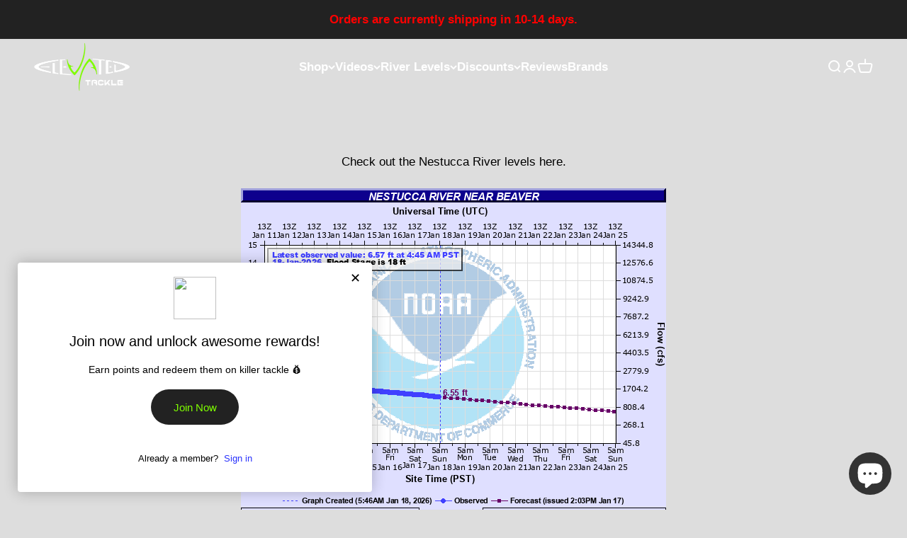

--- FILE ---
content_type: text/html; charset=utf-8
request_url: https://elevated-tackle.com/blogs/oregon-river-levels/nestucca-river-level-oregon
body_size: 45200
content:
<!doctype html>

<html lang="en" dir="ltr">
  <head>
    <meta charset="utf-8">
    <meta name="viewport" content="width=device-width, initial-scale=1.0, height=device-height, minimum-scale=1.0, maximum-scale=1.0">
    <meta name="theme-color" content="#333333">

    <title>Nestucca River Level | Oregon River Water Levels</title><meta name="description" content="Check out the Nestucca River levels here."><link rel="canonical" href="https://elevated-tackle.com/blogs/oregon-river-levels/nestucca-river-level-oregon"><link rel="shortcut icon" href="//elevated-tackle.com/cdn/shop/files/hooks-logo1.png?v=1693194514&width=96">
      <link rel="apple-touch-icon" href="//elevated-tackle.com/cdn/shop/files/hooks-logo1.png?v=1693194514&width=180"><link rel="preconnect" href="https://cdn.shopify.com">
    <link rel="preconnect" href="https://fonts.shopifycdn.com" crossorigin>
    <link rel="dns-prefetch" href="https://productreviews.shopifycdn.com"><meta property="og:type" content="article">
  <meta property="og:title" content="Nestucca River"><meta property="og:image" content="http://elevated-tackle.com/cdn/shop/articles/northwest-zone-nestucca_a23fbc95-d231-411d-9cb2-31841c030025.jpg?v=1757014602&width=2048">
  <meta property="og:image:secure_url" content="https://elevated-tackle.com/cdn/shop/articles/northwest-zone-nestucca_a23fbc95-d231-411d-9cb2-31841c030025.jpg?v=1757014602&width=2048">
  <meta property="og:image:width" content="800">
  <meta property="og:image:height" content="450"><meta property="og:description" content="Check out the Nestucca River levels here."><meta property="og:url" content="https://elevated-tackle.com/blogs/oregon-river-levels/nestucca-river-level-oregon">
<meta property="og:site_name" content="Elevated Tackle"><meta name="twitter:card" content="summary"><meta name="twitter:title" content="Nestucca River">
  <meta name="twitter:description" content="Check out the Nestucca River levels here.
"><meta name="twitter:image" content="https://elevated-tackle.com/cdn/shop/articles/northwest-zone-nestucca_a23fbc95-d231-411d-9cb2-31841c030025.jpg?crop=center&height=1200&v=1757014602&width=1200">
  <meta name="twitter:image:alt" content="Nestucca River"><script async crossorigin fetchpriority="high" src="/cdn/shopifycloud/importmap-polyfill/es-modules-shim.2.4.0.js"></script>
<script type="application/ld+json">{"@context":"http:\/\/schema.org\/","@id":"\/blogs\/oregon-river-levels\/nestucca-river-level-oregon#article","@type":"Article","mainEntityOfPage":{"@type":"WebPage","@id":"https:\/\/elevated-tackle.com\/blogs\/oregon-river-levels\/nestucca-river-level-oregon"},"articleBody":"Check out the Nestucca River levels here.\n","headline":"Nestucca River","description":"","image":"https:\/\/elevated-tackle.com\/cdn\/shop\/articles\/northwest-zone-nestucca_a23fbc95-d231-411d-9cb2-31841c030025.jpg?v=1757014602\u0026width=1920","datePublished":"2022-12-17T15:37:49-08:00","dateModified":"2022-12-19T13:00:00-08:00","author":{"@type":"Person","name":"Chad Wilson"},"publisher":{"@type":"Organization","name":"Elevated Tackle"}}</script><script type="application/ld+json">
  {
    "@context": "https://schema.org",
    "@type": "BreadcrumbList",
    "itemListElement": [{
        "@type": "ListItem",
        "position": 1,
        "name": "Home",
        "item": "https://elevated-tackle.com"
      },{
            "@type": "ListItem",
            "position": 2,
            "name": "Oregon River Levels",
            "item": "https://elevated-tackle.com/blogs/oregon-river-levels"
          }, {
            "@type": "ListItem",
            "position": 3,
            "name": "Oregon River Levels",
            "item": "https://elevated-tackle.com/blogs/oregon-river-levels/nestucca-river-level-oregon"
          }]
  }
</script><style>/* Typography (heading) */
  

/* Typography (body) */
  



:root {
    /**
     * ---------------------------------------------------------------------
     * SPACING VARIABLES
     *
     * We are using a spacing inspired from frameworks like Tailwind CSS.
     * ---------------------------------------------------------------------
     */
    --spacing-0-5: 0.125rem; /* 2px */
    --spacing-1: 0.25rem; /* 4px */
    --spacing-1-5: 0.375rem; /* 6px */
    --spacing-2: 0.5rem; /* 8px */
    --spacing-2-5: 0.625rem; /* 10px */
    --spacing-3: 0.75rem; /* 12px */
    --spacing-3-5: 0.875rem; /* 14px */
    --spacing-4: 1rem; /* 16px */
    --spacing-4-5: 1.125rem; /* 18px */
    --spacing-5: 1.25rem; /* 20px */
    --spacing-5-5: 1.375rem; /* 22px */
    --spacing-6: 1.5rem; /* 24px */
    --spacing-6-5: 1.625rem; /* 26px */
    --spacing-7: 1.75rem; /* 28px */
    --spacing-7-5: 1.875rem; /* 30px */
    --spacing-8: 2rem; /* 32px */
    --spacing-8-5: 2.125rem; /* 34px */
    --spacing-9: 2.25rem; /* 36px */
    --spacing-9-5: 2.375rem; /* 38px */
    --spacing-10: 2.5rem; /* 40px */
    --spacing-11: 2.75rem; /* 44px */
    --spacing-12: 3rem; /* 48px */
    --spacing-14: 3.5rem; /* 56px */
    --spacing-16: 4rem; /* 64px */
    --spacing-18: 4.5rem; /* 72px */
    --spacing-20: 5rem; /* 80px */
    --spacing-24: 6rem; /* 96px */
    --spacing-28: 7rem; /* 112px */
    --spacing-32: 8rem; /* 128px */
    --spacing-36: 9rem; /* 144px */
    --spacing-40: 10rem; /* 160px */
    --spacing-44: 11rem; /* 176px */
    --spacing-48: 12rem; /* 192px */
    --spacing-52: 13rem; /* 208px */
    --spacing-56: 14rem; /* 224px */
    --spacing-60: 15rem; /* 240px */
    --spacing-64: 16rem; /* 256px */
    --spacing-72: 18rem; /* 288px */
    --spacing-80: 20rem; /* 320px */
    --spacing-96: 24rem; /* 384px */

    /* Container */
    --container-max-width: 1800px;
    --container-narrow-max-width: 1550px;
    --container-gutter: var(--spacing-5);
    --section-outer-spacing-block: var(--spacing-8);
    --section-inner-max-spacing-block: var(--spacing-8);
    --section-inner-spacing-inline: var(--container-gutter);
    --section-stack-spacing-block: var(--spacing-8);

    /* Grid gutter */
    --grid-gutter: var(--spacing-5);

    /* Product list settings */
    --product-list-row-gap: var(--spacing-8);
    --product-list-column-gap: var(--grid-gutter);

    /* Form settings */
    --input-gap: var(--spacing-2);
    --input-height: 2.625rem;
    --input-padding-inline: var(--spacing-4);

    /* Other sizes */
    --sticky-area-height: calc(var(--sticky-announcement-bar-enabled, 0) * var(--announcement-bar-height, 0px) + var(--sticky-header-enabled, 0) * var(--header-height, 0px));

    /* RTL support */
    --transform-logical-flip: 1;
    --transform-origin-start: left;
    --transform-origin-end: right;

    /**
     * ---------------------------------------------------------------------
     * TYPOGRAPHY
     * ---------------------------------------------------------------------
     */

    /* Font properties */
    --heading-font-family: "system_ui", -apple-system, 'Segoe UI', Roboto, 'Helvetica Neue', 'Noto Sans', 'Liberation Sans', Arial, sans-serif, 'Apple Color Emoji', 'Segoe UI Emoji', 'Segoe UI Symbol', 'Noto Color Emoji';
    --heading-font-weight: 400;
    --heading-font-style: normal;
    --heading-text-transform: normal;
    --heading-letter-spacing: -0.01em;
    --text-font-family: "system_ui", -apple-system, 'Segoe UI', Roboto, 'Helvetica Neue', 'Noto Sans', 'Liberation Sans', Arial, sans-serif, 'Apple Color Emoji', 'Segoe UI Emoji', 'Segoe UI Symbol', 'Noto Color Emoji';
    --text-font-weight: 400;
    --text-font-style: normal;
    --text-letter-spacing: 0.0em;

    /* Font sizes */
    --text-h0: 3rem;
    --text-h1: 2.5rem;
    --text-h2: 2rem;
    --text-h3: 1.5rem;
    --text-h4: 1.375rem;
    --text-h5: 1.125rem;
    --text-h6: 1rem;
    --text-xs: 0.6875rem;
    --text-sm: 0.75rem;
    --text-base: 0.875rem;
    --text-lg: 1.125rem;

    /**
     * ---------------------------------------------------------------------
     * COLORS
     * ---------------------------------------------------------------------
     */

    /* Color settings */--accent: 51 51 51;
    --text-primary: 0 0 0;
    --background-primary: 221 221 221;
    --dialog-background: 240 240 240;
    --border-color: var(--text-color, var(--text-primary)) / 0.12;

    /* Button colors */
    --button-background-primary: 51 51 51;
    --button-text-primary: 127 255 0;
    --button-background-secondary: 102 102 102;
    --button-text-secondary: 127 255 0;

    /* Status colors */
    --success-background: 224 224 255;
    --success-text: 0 0 255;
    --warning-background: 255 246 233;
    --warning-text: 255 183 74;
    --error-background: 254 231 231;
    --error-text: 248 58 58;

    /* Product colors */
    --on-sale-text: 248 58 58;
    --on-sale-badge-background: 248 58 58;
    --on-sale-badge-text: 255 255 255;
    --sold-out-badge-background: 0 0 0;
    --sold-out-badge-text: 255 255 255;
    --primary-badge-background: 127 255 0;
    --primary-badge-text: 0 0 0;
    --star-color: 255 183 74;
    --product-card-background: 255 255 255;
    --product-card-text: 0 0 0;

    /* Header colors */
    --header-background: 51 51 51;
    --header-text: 255 255 255;

    /* Footer colors */
    --footer-background: 34 34 34;
    --footer-text: 255 255 255;

    /* Rounded variables (used for border radius) */
    --rounded-xs: 0.25rem;
    --rounded-sm: 0.375rem;
    --rounded: 0.75rem;
    --rounded-lg: 1.5rem;
    --rounded-full: 9999px;

    --rounded-button: 3.75rem;
    --rounded-input: 0.625rem;

    /* Box shadow */
    --shadow-sm: 0 2px 8px rgb(var(--text-primary) / 0.05);
    --shadow: 0 5px 15px rgb(var(--text-primary) / 0.05);
    --shadow-md: 0 5px 30px rgb(var(--text-primary) / 0.05);
    --shadow-block: 0px 0px 60px rgb(var(--text-primary) / 0.05);

    /**
     * ---------------------------------------------------------------------
     * OTHER
     * ---------------------------------------------------------------------
     */

    --stagger-products-reveal-opacity: 0;
    --cursor-close-svg-url: url(//elevated-tackle.com/cdn/shop/t/68/assets/cursor-close.svg?v=147174565022153725511764741380);
    --cursor-zoom-in-svg-url: url(//elevated-tackle.com/cdn/shop/t/68/assets/cursor-zoom-in.svg?v=154953035094101115921764741381);
    --cursor-zoom-out-svg-url: url(//elevated-tackle.com/cdn/shop/t/68/assets/cursor-zoom-out.svg?v=16155520337305705181764741381);
    --checkmark-svg-url: url(//elevated-tackle.com/cdn/shop/t/68/assets/checkmark.svg?v=163695921136383230681764741381);
  }

  [dir="rtl"]:root {
    /* RTL support */
    --transform-logical-flip: -1;
    --transform-origin-start: right;
    --transform-origin-end: left;
  }

  @media screen and (min-width: 700px) {
    :root {
      /* Typography (font size) */
      --text-h0: 4rem;
      --text-h1: 3rem;
      --text-h2: 2.5rem;
      --text-h3: 2rem;
      --text-h4: 1.625rem;
      --text-h5: 1.25rem;
      --text-h6: 1.125rem;

      --text-xs: 0.8125rem;
      --text-sm: 0.9375rem;
      --text-base: 1.0625rem;
      --text-lg: 1.3125rem;

      /* Spacing */
      --container-gutter: 2rem;
      --section-outer-spacing-block: var(--spacing-12);
      --section-inner-max-spacing-block: var(--spacing-10);
      --section-inner-spacing-inline: var(--spacing-10);
      --section-stack-spacing-block: var(--spacing-10);

      /* Grid gutter */
      --grid-gutter: var(--spacing-6);

      /* Product list settings */
      --product-list-row-gap: var(--spacing-12);

      /* Form settings */
      --input-gap: 1rem;
      --input-height: 3.125rem;
      --input-padding-inline: var(--spacing-5);
    }
  }

  @media screen and (min-width: 1000px) {
    :root {
      /* Spacing settings */
      --container-gutter: var(--spacing-12);
      --section-outer-spacing-block: var(--spacing-14);
      --section-inner-max-spacing-block: var(--spacing-12);
      --section-inner-spacing-inline: var(--spacing-12);
      --section-stack-spacing-block: var(--spacing-10);
    }
  }

  @media screen and (min-width: 1150px) {
    :root {
      /* Spacing settings */
      --container-gutter: var(--spacing-12);
      --section-outer-spacing-block: var(--spacing-14);
      --section-inner-max-spacing-block: var(--spacing-12);
      --section-inner-spacing-inline: var(--spacing-12);
      --section-stack-spacing-block: var(--spacing-12);
    }
  }

  @media screen and (min-width: 1400px) {
    :root {
      /* Typography (font size) */
      --text-h0: 5rem;
      --text-h1: 3.75rem;
      --text-h2: 3rem;
      --text-h3: 2.25rem;
      --text-h4: 2rem;
      --text-h5: 1.5rem;
      --text-h6: 1.25rem;

      --section-outer-spacing-block: var(--spacing-16);
      --section-inner-max-spacing-block: var(--spacing-14);
      --section-inner-spacing-inline: var(--spacing-14);
    }
  }

  @media screen and (min-width: 1600px) {
    :root {
      --section-outer-spacing-block: var(--spacing-16);
      --section-inner-max-spacing-block: var(--spacing-16);
      --section-inner-spacing-inline: var(--spacing-16);
    }
  }

  /**
   * ---------------------------------------------------------------------
   * LIQUID DEPENDANT CSS
   *
   * Our main CSS is Liquid free, but some very specific features depend on
   * theme settings, so we have them here
   * ---------------------------------------------------------------------
   */@media screen and (pointer: fine) {
        .button:not([disabled]):hover, .btn:not([disabled]):hover, .shopify-payment-button__button--unbranded:not([disabled]):hover {
          --button-background-opacity: 0.85;
        }

        .button--subdued:not([disabled]):hover {
          --button-background: var(--text-color) / .05 !important;
        }
      }</style><script>
  // This allows to expose several variables to the global scope, to be used in scripts
  window.themeVariables = {
    settings: {
      showPageTransition: null,
      staggerProductsApparition: true,
      reduceDrawerAnimation: true,
      reduceMenuAnimation: true,
      headingApparition: "split_fade",
      pageType: "article",
      moneyFormat: "${{amount}}",
      moneyWithCurrencyFormat: "${{amount}} USD",
      currencyCodeEnabled: false,
      cartType: "drawer",
      showDiscount: true,
      discountMode: "percentage",
      pageBackground: "#dddddd",
      textColor: "#000000"
    },

    strings: {
      addedToCartWithTitle: "{{ product_title }} added to your cart",
      accessibilityClose: "Close",
      accessibilityNext: "Next",
      accessibilityPrevious: "Previous",
      closeGallery: "Close gallery",
      zoomGallery: "Zoom",
      errorGallery: "Image cannot be loaded",
      searchNoResults: "No results could be found.",
      addOrderNote: "Add order note",
      editOrderNote: "Edit order note",
      shippingEstimatorNoResults: "Sorry, we do not ship to your address.",
      shippingEstimatorOneResult: "There is one shipping rate for your address:",
      shippingEstimatorMultipleResults: "There are several shipping rates for your address:",
      shippingEstimatorError: "One or more error occurred while retrieving shipping rates:"
    },

    breakpoints: {
      'sm': 'screen and (min-width: 700px)',
      'md': 'screen and (min-width: 1000px)',
      'lg': 'screen and (min-width: 1150px)',
      'xl': 'screen and (min-width: 1400px)',

      'sm-max': 'screen and (max-width: 699px)',
      'md-max': 'screen and (max-width: 999px)',
      'lg-max': 'screen and (max-width: 1149px)',
      'xl-max': 'screen and (max-width: 1399px)'
    }
  };

  // For detecting native share
  document.documentElement.classList.add(`native-share--${navigator.share ? 'enabled' : 'disabled'}`);</script><script type="importmap">{
        "imports": {
          "vendor": "//elevated-tackle.com/cdn/shop/t/68/assets/vendor.min.js?v=150021648067352023321764741360",
          "theme": "//elevated-tackle.com/cdn/shop/t/68/assets/theme.js?v=40804283163904948221764741360",
          "photoswipe": "//elevated-tackle.com/cdn/shop/t/68/assets/photoswipe.min.js?v=13374349288281597431764741360"
        }
      }
    </script>

    <script type="module" src="//elevated-tackle.com/cdn/shop/t/68/assets/vendor.min.js?v=150021648067352023321764741360"></script>
    <script type="module" src="//elevated-tackle.com/cdn/shop/t/68/assets/theme.js?v=40804283163904948221764741360"></script>

    <script>window.performance && window.performance.mark && window.performance.mark('shopify.content_for_header.start');</script><meta name="facebook-domain-verification" content="4slv4071yjefisqyd4tct4x3z7qmjt">
<meta name="google-site-verification" content="54oGJcEEUGuJbT3F2_RbweTJHzcalLGpNEJLWKjUlCw">
<meta name="google-site-verification" content="1RsyqWE6XPjXW3akD7_YxSgQdPLz1YtLqgqKidaOyHM">
<meta name="google-site-verification" content="54oGJcEEUGuJbT3F2_RbweTJHzcalLGpNEJLWKjUlCw">
<meta id="shopify-digital-wallet" name="shopify-digital-wallet" content="/57082740905/digital_wallets/dialog">
<meta name="shopify-checkout-api-token" content="82ce15f7889bced932f2237aa0f3af0b">
<link rel="alternate" type="application/atom+xml" title="Feed" href="/blogs/oregon-river-levels.atom" />
<script async="async" src="/checkouts/internal/preloads.js?locale=en-US"></script>
<link rel="preconnect" href="https://shop.app" crossorigin="anonymous">
<script async="async" src="https://shop.app/checkouts/internal/preloads.js?locale=en-US&shop_id=57082740905" crossorigin="anonymous"></script>
<script id="apple-pay-shop-capabilities" type="application/json">{"shopId":57082740905,"countryCode":"US","currencyCode":"USD","merchantCapabilities":["supports3DS"],"merchantId":"gid:\/\/shopify\/Shop\/57082740905","merchantName":"Elevated Tackle","requiredBillingContactFields":["postalAddress","email"],"requiredShippingContactFields":["postalAddress","email"],"shippingType":"shipping","supportedNetworks":["visa","masterCard","amex","discover","elo","jcb"],"total":{"type":"pending","label":"Elevated Tackle","amount":"1.00"},"shopifyPaymentsEnabled":true,"supportsSubscriptions":true}</script>
<script id="shopify-features" type="application/json">{"accessToken":"82ce15f7889bced932f2237aa0f3af0b","betas":["rich-media-storefront-analytics"],"domain":"elevated-tackle.com","predictiveSearch":true,"shopId":57082740905,"locale":"en"}</script>
<script>var Shopify = Shopify || {};
Shopify.shop = "elevated-tackle.myshopify.com";
Shopify.locale = "en";
Shopify.currency = {"active":"USD","rate":"1.0"};
Shopify.country = "US";
Shopify.theme = {"name":"Elevated Tackle - Impact","id":156931326195,"schema_name":"Impact","schema_version":"6.12.0","theme_store_id":1190,"role":"main"};
Shopify.theme.handle = "null";
Shopify.theme.style = {"id":null,"handle":null};
Shopify.cdnHost = "elevated-tackle.com/cdn";
Shopify.routes = Shopify.routes || {};
Shopify.routes.root = "/";</script>
<script type="module">!function(o){(o.Shopify=o.Shopify||{}).modules=!0}(window);</script>
<script>!function(o){function n(){var o=[];function n(){o.push(Array.prototype.slice.apply(arguments))}return n.q=o,n}var t=o.Shopify=o.Shopify||{};t.loadFeatures=n(),t.autoloadFeatures=n()}(window);</script>
<script>
  window.ShopifyPay = window.ShopifyPay || {};
  window.ShopifyPay.apiHost = "shop.app\/pay";
  window.ShopifyPay.redirectState = null;
</script>
<script id="shop-js-analytics" type="application/json">{"pageType":"article"}</script>
<script defer="defer" async type="module" src="//elevated-tackle.com/cdn/shopifycloud/shop-js/modules/v2/client.init-shop-cart-sync_C5BV16lS.en.esm.js"></script>
<script defer="defer" async type="module" src="//elevated-tackle.com/cdn/shopifycloud/shop-js/modules/v2/chunk.common_CygWptCX.esm.js"></script>
<script type="module">
  await import("//elevated-tackle.com/cdn/shopifycloud/shop-js/modules/v2/client.init-shop-cart-sync_C5BV16lS.en.esm.js");
await import("//elevated-tackle.com/cdn/shopifycloud/shop-js/modules/v2/chunk.common_CygWptCX.esm.js");

  window.Shopify.SignInWithShop?.initShopCartSync?.({"fedCMEnabled":true,"windoidEnabled":true});

</script>
<script>
  window.Shopify = window.Shopify || {};
  if (!window.Shopify.featureAssets) window.Shopify.featureAssets = {};
  window.Shopify.featureAssets['shop-js'] = {"shop-cart-sync":["modules/v2/client.shop-cart-sync_ZFArdW7E.en.esm.js","modules/v2/chunk.common_CygWptCX.esm.js"],"init-fed-cm":["modules/v2/client.init-fed-cm_CmiC4vf6.en.esm.js","modules/v2/chunk.common_CygWptCX.esm.js"],"shop-button":["modules/v2/client.shop-button_tlx5R9nI.en.esm.js","modules/v2/chunk.common_CygWptCX.esm.js"],"shop-cash-offers":["modules/v2/client.shop-cash-offers_DOA2yAJr.en.esm.js","modules/v2/chunk.common_CygWptCX.esm.js","modules/v2/chunk.modal_D71HUcav.esm.js"],"init-windoid":["modules/v2/client.init-windoid_sURxWdc1.en.esm.js","modules/v2/chunk.common_CygWptCX.esm.js"],"shop-toast-manager":["modules/v2/client.shop-toast-manager_ClPi3nE9.en.esm.js","modules/v2/chunk.common_CygWptCX.esm.js"],"init-shop-email-lookup-coordinator":["modules/v2/client.init-shop-email-lookup-coordinator_B8hsDcYM.en.esm.js","modules/v2/chunk.common_CygWptCX.esm.js"],"init-shop-cart-sync":["modules/v2/client.init-shop-cart-sync_C5BV16lS.en.esm.js","modules/v2/chunk.common_CygWptCX.esm.js"],"avatar":["modules/v2/client.avatar_BTnouDA3.en.esm.js"],"pay-button":["modules/v2/client.pay-button_FdsNuTd3.en.esm.js","modules/v2/chunk.common_CygWptCX.esm.js"],"init-customer-accounts":["modules/v2/client.init-customer-accounts_DxDtT_ad.en.esm.js","modules/v2/client.shop-login-button_C5VAVYt1.en.esm.js","modules/v2/chunk.common_CygWptCX.esm.js","modules/v2/chunk.modal_D71HUcav.esm.js"],"init-shop-for-new-customer-accounts":["modules/v2/client.init-shop-for-new-customer-accounts_ChsxoAhi.en.esm.js","modules/v2/client.shop-login-button_C5VAVYt1.en.esm.js","modules/v2/chunk.common_CygWptCX.esm.js","modules/v2/chunk.modal_D71HUcav.esm.js"],"shop-login-button":["modules/v2/client.shop-login-button_C5VAVYt1.en.esm.js","modules/v2/chunk.common_CygWptCX.esm.js","modules/v2/chunk.modal_D71HUcav.esm.js"],"init-customer-accounts-sign-up":["modules/v2/client.init-customer-accounts-sign-up_CPSyQ0Tj.en.esm.js","modules/v2/client.shop-login-button_C5VAVYt1.en.esm.js","modules/v2/chunk.common_CygWptCX.esm.js","modules/v2/chunk.modal_D71HUcav.esm.js"],"shop-follow-button":["modules/v2/client.shop-follow-button_Cva4Ekp9.en.esm.js","modules/v2/chunk.common_CygWptCX.esm.js","modules/v2/chunk.modal_D71HUcav.esm.js"],"checkout-modal":["modules/v2/client.checkout-modal_BPM8l0SH.en.esm.js","modules/v2/chunk.common_CygWptCX.esm.js","modules/v2/chunk.modal_D71HUcav.esm.js"],"lead-capture":["modules/v2/client.lead-capture_Bi8yE_yS.en.esm.js","modules/v2/chunk.common_CygWptCX.esm.js","modules/v2/chunk.modal_D71HUcav.esm.js"],"shop-login":["modules/v2/client.shop-login_D6lNrXab.en.esm.js","modules/v2/chunk.common_CygWptCX.esm.js","modules/v2/chunk.modal_D71HUcav.esm.js"],"payment-terms":["modules/v2/client.payment-terms_CZxnsJam.en.esm.js","modules/v2/chunk.common_CygWptCX.esm.js","modules/v2/chunk.modal_D71HUcav.esm.js"]};
</script>
<script>(function() {
  var isLoaded = false;
  function asyncLoad() {
    if (isLoaded) return;
    isLoaded = true;
    var urls = ["https:\/\/cdn.shopify.com\/s\/files\/1\/0570\/8274\/0905\/t\/29\/assets\/loy_57082740905.js?v=1695087162\u0026shop=elevated-tackle.myshopify.com","https:\/\/loox.io\/widget\/S9kP7da73L\/loox.1696016535999.js?shop=elevated-tackle.myshopify.com","\/\/cdn.shopify.com\/proxy\/ac0c8f589a97c4c0a509b66b45e2129647f149c48a7c0c99f308dd3bcc3cef62\/sa-prod.saincserv.com\/i\/notification-TQFGLOIR.js?shop=elevated-tackle.myshopify.com\u0026sp-cache-control=cHVibGljLCBtYXgtYWdlPTkwMA"];
    for (var i = 0; i < urls.length; i++) {
      var s = document.createElement('script');
      s.type = 'text/javascript';
      s.async = true;
      s.src = urls[i];
      var x = document.getElementsByTagName('script')[0];
      x.parentNode.insertBefore(s, x);
    }
  };
  if(window.attachEvent) {
    window.attachEvent('onload', asyncLoad);
  } else {
    window.addEventListener('load', asyncLoad, false);
  }
})();</script>
<script id="__st">var __st={"a":57082740905,"offset":-28800,"reqid":"d9fc650d-6709-401b-b7c3-0bb9e3dc122e-1768744260","pageurl":"elevated-tackle.com\/blogs\/oregon-river-levels\/nestucca-river-level-oregon","s":"articles-588095160563","u":"4a0c19a4e63b","p":"article","rtyp":"article","rid":588095160563};</script>
<script>window.ShopifyPaypalV4VisibilityTracking = true;</script>
<script id="captcha-bootstrap">!function(){'use strict';const t='contact',e='account',n='new_comment',o=[[t,t],['blogs',n],['comments',n],[t,'customer']],c=[[e,'customer_login'],[e,'guest_login'],[e,'recover_customer_password'],[e,'create_customer']],r=t=>t.map((([t,e])=>`form[action*='/${t}']:not([data-nocaptcha='true']) input[name='form_type'][value='${e}']`)).join(','),a=t=>()=>t?[...document.querySelectorAll(t)].map((t=>t.form)):[];function s(){const t=[...o],e=r(t);return a(e)}const i='password',u='form_key',d=['recaptcha-v3-token','g-recaptcha-response','h-captcha-response',i],f=()=>{try{return window.sessionStorage}catch{return}},m='__shopify_v',_=t=>t.elements[u];function p(t,e,n=!1){try{const o=window.sessionStorage,c=JSON.parse(o.getItem(e)),{data:r}=function(t){const{data:e,action:n}=t;return t[m]||n?{data:e,action:n}:{data:t,action:n}}(c);for(const[e,n]of Object.entries(r))t.elements[e]&&(t.elements[e].value=n);n&&o.removeItem(e)}catch(o){console.error('form repopulation failed',{error:o})}}const l='form_type',E='cptcha';function T(t){t.dataset[E]=!0}const w=window,h=w.document,L='Shopify',v='ce_forms',y='captcha';let A=!1;((t,e)=>{const n=(g='f06e6c50-85a8-45c8-87d0-21a2b65856fe',I='https://cdn.shopify.com/shopifycloud/storefront-forms-hcaptcha/ce_storefront_forms_captcha_hcaptcha.v1.5.2.iife.js',D={infoText:'Protected by hCaptcha',privacyText:'Privacy',termsText:'Terms'},(t,e,n)=>{const o=w[L][v],c=o.bindForm;if(c)return c(t,g,e,D).then(n);var r;o.q.push([[t,g,e,D],n]),r=I,A||(h.body.append(Object.assign(h.createElement('script'),{id:'captcha-provider',async:!0,src:r})),A=!0)});var g,I,D;w[L]=w[L]||{},w[L][v]=w[L][v]||{},w[L][v].q=[],w[L][y]=w[L][y]||{},w[L][y].protect=function(t,e){n(t,void 0,e),T(t)},Object.freeze(w[L][y]),function(t,e,n,w,h,L){const[v,y,A,g]=function(t,e,n){const i=e?o:[],u=t?c:[],d=[...i,...u],f=r(d),m=r(i),_=r(d.filter((([t,e])=>n.includes(e))));return[a(f),a(m),a(_),s()]}(w,h,L),I=t=>{const e=t.target;return e instanceof HTMLFormElement?e:e&&e.form},D=t=>v().includes(t);t.addEventListener('submit',(t=>{const e=I(t);if(!e)return;const n=D(e)&&!e.dataset.hcaptchaBound&&!e.dataset.recaptchaBound,o=_(e),c=g().includes(e)&&(!o||!o.value);(n||c)&&t.preventDefault(),c&&!n&&(function(t){try{if(!f())return;!function(t){const e=f();if(!e)return;const n=_(t);if(!n)return;const o=n.value;o&&e.removeItem(o)}(t);const e=Array.from(Array(32),(()=>Math.random().toString(36)[2])).join('');!function(t,e){_(t)||t.append(Object.assign(document.createElement('input'),{type:'hidden',name:u})),t.elements[u].value=e}(t,e),function(t,e){const n=f();if(!n)return;const o=[...t.querySelectorAll(`input[type='${i}']`)].map((({name:t})=>t)),c=[...d,...o],r={};for(const[a,s]of new FormData(t).entries())c.includes(a)||(r[a]=s);n.setItem(e,JSON.stringify({[m]:1,action:t.action,data:r}))}(t,e)}catch(e){console.error('failed to persist form',e)}}(e),e.submit())}));const S=(t,e)=>{t&&!t.dataset[E]&&(n(t,e.some((e=>e===t))),T(t))};for(const o of['focusin','change'])t.addEventListener(o,(t=>{const e=I(t);D(e)&&S(e,y())}));const B=e.get('form_key'),M=e.get(l),P=B&&M;t.addEventListener('DOMContentLoaded',(()=>{const t=y();if(P)for(const e of t)e.elements[l].value===M&&p(e,B);[...new Set([...A(),...v().filter((t=>'true'===t.dataset.shopifyCaptcha))])].forEach((e=>S(e,t)))}))}(h,new URLSearchParams(w.location.search),n,t,e,['guest_login'])})(!0,!0)}();</script>
<script integrity="sha256-4kQ18oKyAcykRKYeNunJcIwy7WH5gtpwJnB7kiuLZ1E=" data-source-attribution="shopify.loadfeatures" defer="defer" src="//elevated-tackle.com/cdn/shopifycloud/storefront/assets/storefront/load_feature-a0a9edcb.js" crossorigin="anonymous"></script>
<script crossorigin="anonymous" defer="defer" src="//elevated-tackle.com/cdn/shopifycloud/storefront/assets/shopify_pay/storefront-65b4c6d7.js?v=20250812"></script>
<script data-source-attribution="shopify.dynamic_checkout.dynamic.init">var Shopify=Shopify||{};Shopify.PaymentButton=Shopify.PaymentButton||{isStorefrontPortableWallets:!0,init:function(){window.Shopify.PaymentButton.init=function(){};var t=document.createElement("script");t.src="https://elevated-tackle.com/cdn/shopifycloud/portable-wallets/latest/portable-wallets.en.js",t.type="module",document.head.appendChild(t)}};
</script>
<script data-source-attribution="shopify.dynamic_checkout.buyer_consent">
  function portableWalletsHideBuyerConsent(e){var t=document.getElementById("shopify-buyer-consent"),n=document.getElementById("shopify-subscription-policy-button");t&&n&&(t.classList.add("hidden"),t.setAttribute("aria-hidden","true"),n.removeEventListener("click",e))}function portableWalletsShowBuyerConsent(e){var t=document.getElementById("shopify-buyer-consent"),n=document.getElementById("shopify-subscription-policy-button");t&&n&&(t.classList.remove("hidden"),t.removeAttribute("aria-hidden"),n.addEventListener("click",e))}window.Shopify?.PaymentButton&&(window.Shopify.PaymentButton.hideBuyerConsent=portableWalletsHideBuyerConsent,window.Shopify.PaymentButton.showBuyerConsent=portableWalletsShowBuyerConsent);
</script>
<script data-source-attribution="shopify.dynamic_checkout.cart.bootstrap">document.addEventListener("DOMContentLoaded",(function(){function t(){return document.querySelector("shopify-accelerated-checkout-cart, shopify-accelerated-checkout")}if(t())Shopify.PaymentButton.init();else{new MutationObserver((function(e,n){t()&&(Shopify.PaymentButton.init(),n.disconnect())})).observe(document.body,{childList:!0,subtree:!0})}}));
</script>
<link id="shopify-accelerated-checkout-styles" rel="stylesheet" media="screen" href="https://elevated-tackle.com/cdn/shopifycloud/portable-wallets/latest/accelerated-checkout-backwards-compat.css" crossorigin="anonymous">
<style id="shopify-accelerated-checkout-cart">
        #shopify-buyer-consent {
  margin-top: 1em;
  display: inline-block;
  width: 100%;
}

#shopify-buyer-consent.hidden {
  display: none;
}

#shopify-subscription-policy-button {
  background: none;
  border: none;
  padding: 0;
  text-decoration: underline;
  font-size: inherit;
  cursor: pointer;
}

#shopify-subscription-policy-button::before {
  box-shadow: none;
}

      </style>

<script>window.performance && window.performance.mark && window.performance.mark('shopify.content_for_header.end');</script>
<link href="//elevated-tackle.com/cdn/shop/t/68/assets/theme.css?v=139153545572283483691764741360" rel="stylesheet" type="text/css" media="all" /><!-- BEGIN app block: shopify://apps/klaviyo-email-marketing-sms/blocks/klaviyo-onsite-embed/2632fe16-c075-4321-a88b-50b567f42507 -->












  <script async src="https://static.klaviyo.com/onsite/js/UGn9p9/klaviyo.js?company_id=UGn9p9"></script>
  <script>!function(){if(!window.klaviyo){window._klOnsite=window._klOnsite||[];try{window.klaviyo=new Proxy({},{get:function(n,i){return"push"===i?function(){var n;(n=window._klOnsite).push.apply(n,arguments)}:function(){for(var n=arguments.length,o=new Array(n),w=0;w<n;w++)o[w]=arguments[w];var t="function"==typeof o[o.length-1]?o.pop():void 0,e=new Promise((function(n){window._klOnsite.push([i].concat(o,[function(i){t&&t(i),n(i)}]))}));return e}}})}catch(n){window.klaviyo=window.klaviyo||[],window.klaviyo.push=function(){var n;(n=window._klOnsite).push.apply(n,arguments)}}}}();</script>

  




  <script>
    window.klaviyoReviewsProductDesignMode = false
  </script>







<!-- END app block --><!-- BEGIN app block: shopify://apps/simple-affiliate/blocks/sa-tracker/da6b7ee2-2e27-43e4-9184-0df8dc5be07a -->
<script id="saets">(()=>{function r(){return new Promise((e,o)=>{window.Shopify.loadFeatures([{name:"consent-tracking-api",version:"0.1"}],async a=>{a?o(a):window.Shopify.customerPrivacy.userCanBeTracked()?e():document.addEventListener("trackingConsentAccepted",()=>e())})})}var i="Affiliate code",s="sacode",c="sa_signup";var A="saetc";var E="sa_email";var _=3600*24*7;function t(e){return new URLSearchParams(window.location?.search).get(e)}function l(e){document.readyState==="loading"?document.addEventListener("DOMContentLoaded",e):e()}var n=t(s);if(n){let e={[i]:n};fetch(window.Shopify.routes.root+"cart/update.js",{method:"POST",headers:{"Content-Type":"application/json"},body:JSON.stringify({attributes:e})}).then()}r().then(()=>{n&&(document.cookie=`${A}=${n}_${new Date().getTime()};Path=/;Max-Age=${_}`)});var p=t(E);p&&l(()=>{let e=document.querySelector('form[action="/account/login"] input[type=email]');e&&(e.value=p)});var S=t(c);S!==null&&(document.documentElement.dataset.sasignup="true");})();
</script>

<!-- END app block --><script src="https://cdn.shopify.com/extensions/019b7fdd-4abb-746d-a2ec-5a81d4393c35/rivo-717/assets/rivo-app-embed.js" type="text/javascript" defer="defer"></script>
<script src="https://cdn.shopify.com/extensions/019bc8da-c72a-7d64-83ac-1936f9405799/aftersell-552/assets/aftersell-utm-triggers.js" type="text/javascript" defer="defer"></script>
<script src="https://cdn.shopify.com/extensions/7bc9bb47-adfa-4267-963e-cadee5096caf/inbox-1252/assets/inbox-chat-loader.js" type="text/javascript" defer="defer"></script>
<link href="https://monorail-edge.shopifysvc.com" rel="dns-prefetch">
<script>(function(){if ("sendBeacon" in navigator && "performance" in window) {try {var session_token_from_headers = performance.getEntriesByType('navigation')[0].serverTiming.find(x => x.name == '_s').description;} catch {var session_token_from_headers = undefined;}var session_cookie_matches = document.cookie.match(/_shopify_s=([^;]*)/);var session_token_from_cookie = session_cookie_matches && session_cookie_matches.length === 2 ? session_cookie_matches[1] : "";var session_token = session_token_from_headers || session_token_from_cookie || "";function handle_abandonment_event(e) {var entries = performance.getEntries().filter(function(entry) {return /monorail-edge.shopifysvc.com/.test(entry.name);});if (!window.abandonment_tracked && entries.length === 0) {window.abandonment_tracked = true;var currentMs = Date.now();var navigation_start = performance.timing.navigationStart;var payload = {shop_id: 57082740905,url: window.location.href,navigation_start,duration: currentMs - navigation_start,session_token,page_type: "article"};window.navigator.sendBeacon("https://monorail-edge.shopifysvc.com/v1/produce", JSON.stringify({schema_id: "online_store_buyer_site_abandonment/1.1",payload: payload,metadata: {event_created_at_ms: currentMs,event_sent_at_ms: currentMs}}));}}window.addEventListener('pagehide', handle_abandonment_event);}}());</script>
<script id="web-pixels-manager-setup">(function e(e,d,r,n,o){if(void 0===o&&(o={}),!Boolean(null===(a=null===(i=window.Shopify)||void 0===i?void 0:i.analytics)||void 0===a?void 0:a.replayQueue)){var i,a;window.Shopify=window.Shopify||{};var t=window.Shopify;t.analytics=t.analytics||{};var s=t.analytics;s.replayQueue=[],s.publish=function(e,d,r){return s.replayQueue.push([e,d,r]),!0};try{self.performance.mark("wpm:start")}catch(e){}var l=function(){var e={modern:/Edge?\/(1{2}[4-9]|1[2-9]\d|[2-9]\d{2}|\d{4,})\.\d+(\.\d+|)|Firefox\/(1{2}[4-9]|1[2-9]\d|[2-9]\d{2}|\d{4,})\.\d+(\.\d+|)|Chrom(ium|e)\/(9{2}|\d{3,})\.\d+(\.\d+|)|(Maci|X1{2}).+ Version\/(15\.\d+|(1[6-9]|[2-9]\d|\d{3,})\.\d+)([,.]\d+|)( \(\w+\)|)( Mobile\/\w+|) Safari\/|Chrome.+OPR\/(9{2}|\d{3,})\.\d+\.\d+|(CPU[ +]OS|iPhone[ +]OS|CPU[ +]iPhone|CPU IPhone OS|CPU iPad OS)[ +]+(15[._]\d+|(1[6-9]|[2-9]\d|\d{3,})[._]\d+)([._]\d+|)|Android:?[ /-](13[3-9]|1[4-9]\d|[2-9]\d{2}|\d{4,})(\.\d+|)(\.\d+|)|Android.+Firefox\/(13[5-9]|1[4-9]\d|[2-9]\d{2}|\d{4,})\.\d+(\.\d+|)|Android.+Chrom(ium|e)\/(13[3-9]|1[4-9]\d|[2-9]\d{2}|\d{4,})\.\d+(\.\d+|)|SamsungBrowser\/([2-9]\d|\d{3,})\.\d+/,legacy:/Edge?\/(1[6-9]|[2-9]\d|\d{3,})\.\d+(\.\d+|)|Firefox\/(5[4-9]|[6-9]\d|\d{3,})\.\d+(\.\d+|)|Chrom(ium|e)\/(5[1-9]|[6-9]\d|\d{3,})\.\d+(\.\d+|)([\d.]+$|.*Safari\/(?![\d.]+ Edge\/[\d.]+$))|(Maci|X1{2}).+ Version\/(10\.\d+|(1[1-9]|[2-9]\d|\d{3,})\.\d+)([,.]\d+|)( \(\w+\)|)( Mobile\/\w+|) Safari\/|Chrome.+OPR\/(3[89]|[4-9]\d|\d{3,})\.\d+\.\d+|(CPU[ +]OS|iPhone[ +]OS|CPU[ +]iPhone|CPU IPhone OS|CPU iPad OS)[ +]+(10[._]\d+|(1[1-9]|[2-9]\d|\d{3,})[._]\d+)([._]\d+|)|Android:?[ /-](13[3-9]|1[4-9]\d|[2-9]\d{2}|\d{4,})(\.\d+|)(\.\d+|)|Mobile Safari.+OPR\/([89]\d|\d{3,})\.\d+\.\d+|Android.+Firefox\/(13[5-9]|1[4-9]\d|[2-9]\d{2}|\d{4,})\.\d+(\.\d+|)|Android.+Chrom(ium|e)\/(13[3-9]|1[4-9]\d|[2-9]\d{2}|\d{4,})\.\d+(\.\d+|)|Android.+(UC? ?Browser|UCWEB|U3)[ /]?(15\.([5-9]|\d{2,})|(1[6-9]|[2-9]\d|\d{3,})\.\d+)\.\d+|SamsungBrowser\/(5\.\d+|([6-9]|\d{2,})\.\d+)|Android.+MQ{2}Browser\/(14(\.(9|\d{2,})|)|(1[5-9]|[2-9]\d|\d{3,})(\.\d+|))(\.\d+|)|K[Aa][Ii]OS\/(3\.\d+|([4-9]|\d{2,})\.\d+)(\.\d+|)/},d=e.modern,r=e.legacy,n=navigator.userAgent;return n.match(d)?"modern":n.match(r)?"legacy":"unknown"}(),u="modern"===l?"modern":"legacy",c=(null!=n?n:{modern:"",legacy:""})[u],f=function(e){return[e.baseUrl,"/wpm","/b",e.hashVersion,"modern"===e.buildTarget?"m":"l",".js"].join("")}({baseUrl:d,hashVersion:r,buildTarget:u}),m=function(e){var d=e.version,r=e.bundleTarget,n=e.surface,o=e.pageUrl,i=e.monorailEndpoint;return{emit:function(e){var a=e.status,t=e.errorMsg,s=(new Date).getTime(),l=JSON.stringify({metadata:{event_sent_at_ms:s},events:[{schema_id:"web_pixels_manager_load/3.1",payload:{version:d,bundle_target:r,page_url:o,status:a,surface:n,error_msg:t},metadata:{event_created_at_ms:s}}]});if(!i)return console&&console.warn&&console.warn("[Web Pixels Manager] No Monorail endpoint provided, skipping logging."),!1;try{return self.navigator.sendBeacon.bind(self.navigator)(i,l)}catch(e){}var u=new XMLHttpRequest;try{return u.open("POST",i,!0),u.setRequestHeader("Content-Type","text/plain"),u.send(l),!0}catch(e){return console&&console.warn&&console.warn("[Web Pixels Manager] Got an unhandled error while logging to Monorail."),!1}}}}({version:r,bundleTarget:l,surface:e.surface,pageUrl:self.location.href,monorailEndpoint:e.monorailEndpoint});try{o.browserTarget=l,function(e){var d=e.src,r=e.async,n=void 0===r||r,o=e.onload,i=e.onerror,a=e.sri,t=e.scriptDataAttributes,s=void 0===t?{}:t,l=document.createElement("script"),u=document.querySelector("head"),c=document.querySelector("body");if(l.async=n,l.src=d,a&&(l.integrity=a,l.crossOrigin="anonymous"),s)for(var f in s)if(Object.prototype.hasOwnProperty.call(s,f))try{l.dataset[f]=s[f]}catch(e){}if(o&&l.addEventListener("load",o),i&&l.addEventListener("error",i),u)u.appendChild(l);else{if(!c)throw new Error("Did not find a head or body element to append the script");c.appendChild(l)}}({src:f,async:!0,onload:function(){if(!function(){var e,d;return Boolean(null===(d=null===(e=window.Shopify)||void 0===e?void 0:e.analytics)||void 0===d?void 0:d.initialized)}()){var d=window.webPixelsManager.init(e)||void 0;if(d){var r=window.Shopify.analytics;r.replayQueue.forEach((function(e){var r=e[0],n=e[1],o=e[2];d.publishCustomEvent(r,n,o)})),r.replayQueue=[],r.publish=d.publishCustomEvent,r.visitor=d.visitor,r.initialized=!0}}},onerror:function(){return m.emit({status:"failed",errorMsg:"".concat(f," has failed to load")})},sri:function(e){var d=/^sha384-[A-Za-z0-9+/=]+$/;return"string"==typeof e&&d.test(e)}(c)?c:"",scriptDataAttributes:o}),m.emit({status:"loading"})}catch(e){m.emit({status:"failed",errorMsg:(null==e?void 0:e.message)||"Unknown error"})}}})({shopId: 57082740905,storefrontBaseUrl: "https://elevated-tackle.com",extensionsBaseUrl: "https://extensions.shopifycdn.com/cdn/shopifycloud/web-pixels-manager",monorailEndpoint: "https://monorail-edge.shopifysvc.com/unstable/produce_batch",surface: "storefront-renderer",enabledBetaFlags: ["2dca8a86"],webPixelsConfigList: [{"id":"1830682867","configuration":"{\"accountID\":\"UGn9p9\",\"webPixelConfig\":\"eyJlbmFibGVBZGRlZFRvQ2FydEV2ZW50cyI6IHRydWV9\"}","eventPayloadVersion":"v1","runtimeContext":"STRICT","scriptVersion":"524f6c1ee37bacdca7657a665bdca589","type":"APP","apiClientId":123074,"privacyPurposes":["ANALYTICS","MARKETING"],"dataSharingAdjustments":{"protectedCustomerApprovalScopes":["read_customer_address","read_customer_email","read_customer_name","read_customer_personal_data","read_customer_phone"]}},{"id":"1401979123","configuration":"{\"pixelCode\":\"C6UK8H0L60FP4AQKBVC0\"}","eventPayloadVersion":"v1","runtimeContext":"STRICT","scriptVersion":"22e92c2ad45662f435e4801458fb78cc","type":"APP","apiClientId":4383523,"privacyPurposes":["ANALYTICS","MARKETING","SALE_OF_DATA"],"dataSharingAdjustments":{"protectedCustomerApprovalScopes":["read_customer_address","read_customer_email","read_customer_name","read_customer_personal_data","read_customer_phone"]}},{"id":"503218419","configuration":"{\"config\":\"{\\\"google_tag_ids\\\":[\\\"AW-11071010524\\\",\\\"GT-TQKW4ZG\\\"],\\\"target_country\\\":\\\"US\\\",\\\"gtag_events\\\":[{\\\"type\\\":\\\"search\\\",\\\"action_label\\\":\\\"AW-11071010524\\\/nUaKCNyGsogYENztiJ8p\\\"},{\\\"type\\\":\\\"begin_checkout\\\",\\\"action_label\\\":\\\"AW-11071010524\\\/tNSsCOKGsogYENztiJ8p\\\"},{\\\"type\\\":\\\"view_item\\\",\\\"action_label\\\":[\\\"AW-11071010524\\\/5b3qCNmGsogYENztiJ8p\\\",\\\"MC-E596XR143T\\\"]},{\\\"type\\\":\\\"purchase\\\",\\\"action_label\\\":[\\\"AW-11071010524\\\/4qptCNOGsogYENztiJ8p\\\",\\\"MC-E596XR143T\\\"]},{\\\"type\\\":\\\"page_view\\\",\\\"action_label\\\":[\\\"AW-11071010524\\\/hYoJCNaGsogYENztiJ8p\\\",\\\"MC-E596XR143T\\\"]},{\\\"type\\\":\\\"add_payment_info\\\",\\\"action_label\\\":\\\"AW-11071010524\\\/WmdACOWGsogYENztiJ8p\\\"},{\\\"type\\\":\\\"add_to_cart\\\",\\\"action_label\\\":\\\"AW-11071010524\\\/3-JwCN-GsogYENztiJ8p\\\"}],\\\"enable_monitoring_mode\\\":false}\"}","eventPayloadVersion":"v1","runtimeContext":"OPEN","scriptVersion":"b2a88bafab3e21179ed38636efcd8a93","type":"APP","apiClientId":1780363,"privacyPurposes":[],"dataSharingAdjustments":{"protectedCustomerApprovalScopes":["read_customer_address","read_customer_email","read_customer_name","read_customer_personal_data","read_customer_phone"]}},{"id":"242024691","configuration":"{\"pixel_id\":\"936999660186136\",\"pixel_type\":\"facebook_pixel\",\"metaapp_system_user_token\":\"-\"}","eventPayloadVersion":"v1","runtimeContext":"OPEN","scriptVersion":"ca16bc87fe92b6042fbaa3acc2fbdaa6","type":"APP","apiClientId":2329312,"privacyPurposes":["ANALYTICS","MARKETING","SALE_OF_DATA"],"dataSharingAdjustments":{"protectedCustomerApprovalScopes":["read_customer_address","read_customer_email","read_customer_name","read_customer_personal_data","read_customer_phone"]}},{"id":"34636019","configuration":"{\"sh_shop\":\"elevated-tackle.myshopify.com\",\"sh_shop_id\":\"57082740905\"}","eventPayloadVersion":"v1","runtimeContext":"STRICT","scriptVersion":"fad4d229668b78bd77ec3a11b3ac3d40","type":"APP","apiClientId":2395080,"privacyPurposes":["ANALYTICS"],"dataSharingAdjustments":{"protectedCustomerApprovalScopes":["read_customer_address","read_customer_email","read_customer_name","read_customer_personal_data","read_customer_phone"]}},{"id":"shopify-app-pixel","configuration":"{}","eventPayloadVersion":"v1","runtimeContext":"STRICT","scriptVersion":"0450","apiClientId":"shopify-pixel","type":"APP","privacyPurposes":["ANALYTICS","MARKETING"]},{"id":"shopify-custom-pixel","eventPayloadVersion":"v1","runtimeContext":"LAX","scriptVersion":"0450","apiClientId":"shopify-pixel","type":"CUSTOM","privacyPurposes":["ANALYTICS","MARKETING"]}],isMerchantRequest: false,initData: {"shop":{"name":"Elevated Tackle","paymentSettings":{"currencyCode":"USD"},"myshopifyDomain":"elevated-tackle.myshopify.com","countryCode":"US","storefrontUrl":"https:\/\/elevated-tackle.com"},"customer":null,"cart":null,"checkout":null,"productVariants":[],"purchasingCompany":null},},"https://elevated-tackle.com/cdn","fcfee988w5aeb613cpc8e4bc33m6693e112",{"modern":"","legacy":""},{"shopId":"57082740905","storefrontBaseUrl":"https:\/\/elevated-tackle.com","extensionBaseUrl":"https:\/\/extensions.shopifycdn.com\/cdn\/shopifycloud\/web-pixels-manager","surface":"storefront-renderer","enabledBetaFlags":"[\"2dca8a86\"]","isMerchantRequest":"false","hashVersion":"fcfee988w5aeb613cpc8e4bc33m6693e112","publish":"custom","events":"[[\"page_viewed\",{}]]"});</script><script>
  window.ShopifyAnalytics = window.ShopifyAnalytics || {};
  window.ShopifyAnalytics.meta = window.ShopifyAnalytics.meta || {};
  window.ShopifyAnalytics.meta.currency = 'USD';
  var meta = {"page":{"pageType":"article","resourceType":"article","resourceId":588095160563,"requestId":"d9fc650d-6709-401b-b7c3-0bb9e3dc122e-1768744260"}};
  for (var attr in meta) {
    window.ShopifyAnalytics.meta[attr] = meta[attr];
  }
</script>
<script class="analytics">
  (function () {
    var customDocumentWrite = function(content) {
      var jquery = null;

      if (window.jQuery) {
        jquery = window.jQuery;
      } else if (window.Checkout && window.Checkout.$) {
        jquery = window.Checkout.$;
      }

      if (jquery) {
        jquery('body').append(content);
      }
    };

    var hasLoggedConversion = function(token) {
      if (token) {
        return document.cookie.indexOf('loggedConversion=' + token) !== -1;
      }
      return false;
    }

    var setCookieIfConversion = function(token) {
      if (token) {
        var twoMonthsFromNow = new Date(Date.now());
        twoMonthsFromNow.setMonth(twoMonthsFromNow.getMonth() + 2);

        document.cookie = 'loggedConversion=' + token + '; expires=' + twoMonthsFromNow;
      }
    }

    var trekkie = window.ShopifyAnalytics.lib = window.trekkie = window.trekkie || [];
    if (trekkie.integrations) {
      return;
    }
    trekkie.methods = [
      'identify',
      'page',
      'ready',
      'track',
      'trackForm',
      'trackLink'
    ];
    trekkie.factory = function(method) {
      return function() {
        var args = Array.prototype.slice.call(arguments);
        args.unshift(method);
        trekkie.push(args);
        return trekkie;
      };
    };
    for (var i = 0; i < trekkie.methods.length; i++) {
      var key = trekkie.methods[i];
      trekkie[key] = trekkie.factory(key);
    }
    trekkie.load = function(config) {
      trekkie.config = config || {};
      trekkie.config.initialDocumentCookie = document.cookie;
      var first = document.getElementsByTagName('script')[0];
      var script = document.createElement('script');
      script.type = 'text/javascript';
      script.onerror = function(e) {
        var scriptFallback = document.createElement('script');
        scriptFallback.type = 'text/javascript';
        scriptFallback.onerror = function(error) {
                var Monorail = {
      produce: function produce(monorailDomain, schemaId, payload) {
        var currentMs = new Date().getTime();
        var event = {
          schema_id: schemaId,
          payload: payload,
          metadata: {
            event_created_at_ms: currentMs,
            event_sent_at_ms: currentMs
          }
        };
        return Monorail.sendRequest("https://" + monorailDomain + "/v1/produce", JSON.stringify(event));
      },
      sendRequest: function sendRequest(endpointUrl, payload) {
        // Try the sendBeacon API
        if (window && window.navigator && typeof window.navigator.sendBeacon === 'function' && typeof window.Blob === 'function' && !Monorail.isIos12()) {
          var blobData = new window.Blob([payload], {
            type: 'text/plain'
          });

          if (window.navigator.sendBeacon(endpointUrl, blobData)) {
            return true;
          } // sendBeacon was not successful

        } // XHR beacon

        var xhr = new XMLHttpRequest();

        try {
          xhr.open('POST', endpointUrl);
          xhr.setRequestHeader('Content-Type', 'text/plain');
          xhr.send(payload);
        } catch (e) {
          console.log(e);
        }

        return false;
      },
      isIos12: function isIos12() {
        return window.navigator.userAgent.lastIndexOf('iPhone; CPU iPhone OS 12_') !== -1 || window.navigator.userAgent.lastIndexOf('iPad; CPU OS 12_') !== -1;
      }
    };
    Monorail.produce('monorail-edge.shopifysvc.com',
      'trekkie_storefront_load_errors/1.1',
      {shop_id: 57082740905,
      theme_id: 156931326195,
      app_name: "storefront",
      context_url: window.location.href,
      source_url: "//elevated-tackle.com/cdn/s/trekkie.storefront.cd680fe47e6c39ca5d5df5f0a32d569bc48c0f27.min.js"});

        };
        scriptFallback.async = true;
        scriptFallback.src = '//elevated-tackle.com/cdn/s/trekkie.storefront.cd680fe47e6c39ca5d5df5f0a32d569bc48c0f27.min.js';
        first.parentNode.insertBefore(scriptFallback, first);
      };
      script.async = true;
      script.src = '//elevated-tackle.com/cdn/s/trekkie.storefront.cd680fe47e6c39ca5d5df5f0a32d569bc48c0f27.min.js';
      first.parentNode.insertBefore(script, first);
    };
    trekkie.load(
      {"Trekkie":{"appName":"storefront","development":false,"defaultAttributes":{"shopId":57082740905,"isMerchantRequest":null,"themeId":156931326195,"themeCityHash":"10995859419299164816","contentLanguage":"en","currency":"USD","eventMetadataId":"7a42a4f5-e22a-46ed-8845-65891aad2530"},"isServerSideCookieWritingEnabled":true,"monorailRegion":"shop_domain","enabledBetaFlags":["65f19447"]},"Session Attribution":{},"S2S":{"facebookCapiEnabled":true,"source":"trekkie-storefront-renderer","apiClientId":580111}}
    );

    var loaded = false;
    trekkie.ready(function() {
      if (loaded) return;
      loaded = true;

      window.ShopifyAnalytics.lib = window.trekkie;

      var originalDocumentWrite = document.write;
      document.write = customDocumentWrite;
      try { window.ShopifyAnalytics.merchantGoogleAnalytics.call(this); } catch(error) {};
      document.write = originalDocumentWrite;

      window.ShopifyAnalytics.lib.page(null,{"pageType":"article","resourceType":"article","resourceId":588095160563,"requestId":"d9fc650d-6709-401b-b7c3-0bb9e3dc122e-1768744260","shopifyEmitted":true});

      var match = window.location.pathname.match(/checkouts\/(.+)\/(thank_you|post_purchase)/)
      var token = match? match[1]: undefined;
      if (!hasLoggedConversion(token)) {
        setCookieIfConversion(token);
        
      }
    });


        var eventsListenerScript = document.createElement('script');
        eventsListenerScript.async = true;
        eventsListenerScript.src = "//elevated-tackle.com/cdn/shopifycloud/storefront/assets/shop_events_listener-3da45d37.js";
        document.getElementsByTagName('head')[0].appendChild(eventsListenerScript);

})();</script>
<script
  defer
  src="https://elevated-tackle.com/cdn/shopifycloud/perf-kit/shopify-perf-kit-3.0.4.min.js"
  data-application="storefront-renderer"
  data-shop-id="57082740905"
  data-render-region="gcp-us-central1"
  data-page-type="article"
  data-theme-instance-id="156931326195"
  data-theme-name="Impact"
  data-theme-version="6.12.0"
  data-monorail-region="shop_domain"
  data-resource-timing-sampling-rate="10"
  data-shs="true"
  data-shs-beacon="true"
  data-shs-export-with-fetch="true"
  data-shs-logs-sample-rate="1"
  data-shs-beacon-endpoint="https://elevated-tackle.com/api/collect"
></script>
</head>

  <body class="zoom-image--enabled"><!-- DRAWER -->
<template id="drawer-default-template">
  <style>
    [hidden] {
      display: none !important;
    }
  </style>

  <button part="outside-close-button" is="close-button" aria-label="Close"><svg role="presentation" stroke-width="2" focusable="false" width="24" height="24" class="icon icon-close" viewBox="0 0 24 24">
        <path d="M17.658 6.343 6.344 17.657M17.658 17.657 6.344 6.343" stroke="currentColor"></path>
      </svg></button>

  <div part="overlay"></div>

  <div part="content">
    <header part="header">
      <slot name="header"></slot>

      <button part="close-button" is="close-button" aria-label="Close"><svg role="presentation" stroke-width="2" focusable="false" width="24" height="24" class="icon icon-close" viewBox="0 0 24 24">
        <path d="M17.658 6.343 6.344 17.657M17.658 17.657 6.344 6.343" stroke="currentColor"></path>
      </svg></button>
    </header>

    <div part="body">
      <slot></slot>
    </div>

    <footer part="footer">
      <slot name="footer"></slot>
    </footer>
  </div>
</template>

<!-- POPOVER -->
<template id="popover-default-template">
  <button part="outside-close-button" is="close-button" aria-label="Close"><svg role="presentation" stroke-width="2" focusable="false" width="24" height="24" class="icon icon-close" viewBox="0 0 24 24">
        <path d="M17.658 6.343 6.344 17.657M17.658 17.657 6.344 6.343" stroke="currentColor"></path>
      </svg></button>

  <div part="overlay"></div>

  <div part="content">
    <header part="title">
      <slot name="title"></slot>
    </header>

    <div part="body">
      <slot></slot>
    </div>
  </div>
</template><a href="#main" class="skip-to-content sr-only">Skip to content</a><div class="sr-only" role="status" aria-live="polite" aria-atomic="true">
      <span id="status-announcement"></span>
    </div>

    <div class="sr-only" role="alert" aria-live="assertive" aria-atomic="true">
      <span id="error-announcement"></span>
    </div><!-- BEGIN sections: header-group -->
<aside id="shopify-section-sections--20934638141683__announcement-bar" class="shopify-section shopify-section-group-header-group shopify-section--announcement-bar"><style>
    :root {
      --sticky-announcement-bar-enabled:1;
    }#shopify-section-sections--20934638141683__announcement-bar {
        position: sticky;
        top: 0;
        z-index: 20;
      }

      .shopify-section--header ~ #shopify-section-sections--20934638141683__announcement-bar {
        top: calc(var(--sticky-header-enabled, 0) * var(--header-height, 0px));
      }</style><height-observer variable="announcement-bar">
    <div class="announcement-bar bg-custom text-custom"style="--background: 34 34 34; --text-color: 255 0 0;"><div class="container">
          <div class="announcement-bar__wrapper justify-center"><announcement-bar swipeable  id="announcement-bar" class="announcement-bar__static-list"><p class="bold text-base " >Orders are currently shipping in 10-14 days.
</p></announcement-bar></div>
        </div></div>
  </height-observer>

  <script>
    document.documentElement.style.setProperty('--announcement-bar-height', Math.round(document.getElementById('shopify-section-sections--20934638141683__announcement-bar').clientHeight) + 'px');
  </script></aside><header id="shopify-section-sections--20934638141683__header" class="shopify-section shopify-section-group-header-group shopify-section--header"><style>
  :root {
    --sticky-header-enabled:1;
  }

  #shopify-section-sections--20934638141683__header {
    --header-grid-template: "main-nav logo secondary-nav" / minmax(0, 1fr) auto minmax(0, 1fr);
    --header-padding-block: var(--spacing-3);
    --header-background-opacity: 0.8;
    --header-background-blur-radius: 10px;
    --header-transparent-text-color: 255 255 255;--header-logo-width: 120px;
      --header-logo-height: 61px;position: sticky;
    top: 0;
    z-index: 10;
  }.shopify-section--announcement-bar ~ #shopify-section-sections--20934638141683__header {
      top: calc(var(--sticky-announcement-bar-enabled, 0) * var(--announcement-bar-height, 0px));
    }@media screen and (max-width: 699px) {
      .navigation-drawer {
        --drawer-content-max-height: calc(100vh - (var(--spacing-2) * 2));
      }
    }@media screen and (min-width: 700px) {
    #shopify-section-sections--20934638141683__header {--header-logo-width: 135px;
        --header-logo-height: 68px;--header-padding-block: var(--spacing-6);
    }
  }@media screen and (min-width: 1150px) {#shopify-section-sections--20934638141683__header {
        --header-grid-template: "logo main-nav secondary-nav" / minmax(0, 1fr) fit-content(70%) minmax(0, 1fr);
      }
    }</style>

<height-observer variable="header">
  <store-header class="header" hide-on-scroll="100" sticky>
    <div class="header__wrapper"><div class="header__main-nav">
        <div class="header__icon-list">
          <button type="button" class="tap-area lg:hidden" aria-controls="header-sidebar-menu">
            <span class="sr-only">Menu</span><svg role="presentation" stroke-width="2" focusable="false" width="22" height="22" class="icon icon-hamburger" viewBox="0 0 22 22">
        <path d="M1 5h20M1 11h20M1 17h20" stroke="currentColor" stroke-linecap="round"></path>
      </svg></button>

          <a href="/search" class="tap-area sm:hidden" aria-controls="search-drawer">
            <span class="sr-only">Search</span><svg role="presentation" stroke-width="2" focusable="false" width="22" height="22" class="icon icon-search" viewBox="0 0 22 22">
        <circle cx="11" cy="10" r="7" fill="none" stroke="currentColor"></circle>
        <path d="m16 15 3 3" stroke="currentColor" stroke-linecap="round" stroke-linejoin="round"></path>
      </svg></a><nav class="header__link-list justify-center wrap" role="navigation">
              <ul class="contents" role="list">

                  <li><details is="mega-menu-disclosure" trigger="hover" >
                            <summary class="text-with-icon gap-2.5 bold link-faded-reverse" data-url="/collections/tackle-shop">Shop<svg role="presentation" focusable="false" width="10" height="7" class="icon icon-chevron-bottom" viewBox="0 0 10 7">
        <path d="m1 1 4 4 4-4" fill="none" stroke="currentColor" stroke-width="2"></path>
      </svg></summary><style>
    @media screen and (min-width: 1150px) {
      #mega-menu-8357192b-84d2-42fa-93e4-74da01bbc38a {
        --mega-menu-nav-column-max-width: 160px;
        --mega-menu-justify-content: center;
        --mega-menu-nav-gap: var(--spacing-8);

        
          --column-list-max-width: 75%;
        
      }
    }

    @media screen and (min-width: 1400px) {
      #mega-menu-8357192b-84d2-42fa-93e4-74da01bbc38a {
        --mega-menu-nav-column-max-width: 180px;
        --mega-menu-nav-gap: var(--spacing-12);

        
          --column-list-max-width: max-content;
        
      }
    }

    @media screen and (min-width: 1600px) {
      #mega-menu-8357192b-84d2-42fa-93e4-74da01bbc38a {
        --mega-menu-nav-gap: var(--spacing-16);
      }
    }

    @media screen and (min-width: 1800px) {
      #mega-menu-8357192b-84d2-42fa-93e4-74da01bbc38a {
        --mega-menu-nav-gap: var(--spacing-20);
      }
    }
  </style><div id="mega-menu-8357192b-84d2-42fa-93e4-74da01bbc38a" class="mega-menu "><ul class="mega-menu__nav" role="list"><li class="v-stack gap-4 justify-items-start">
          <a href="/collections/steelhead-fishing-tackle" class="h5" >
            <span class="reversed-link hover:show">Steelhead</span>
          </a><ul class="v-stack gap-2 justify-items-start" role="list"><li>
                  <a href="/collections/steelhead-float-fishing-tackle" class="link-faded">
                    <span >Float Fishing</span>
                  </a>
                </li><li>
                  <a href="/collections/steelhead-drift-fishing-tackle" class="link-faded">
                    <span >Drift Fishing</span>
                  </a>
                </li><li>
                  <a href="/collections/steelhead-plugs-divers" class="link-faded">
                    <span >Plugs | Divers</span>
                  </a>
                </li><li>
                  <a href="/collections/steelhead-spinners-spoons-hardware" class="link-faded">
                    <span >Hardware</span>
                  </a>
                </li></ul></li><li class="v-stack gap-4 justify-items-start">
          <a href="/collections/salmon-fishing-tackle" class="h5" >
            <span class="reversed-link hover:show">Salmon</span>
          </a><ul class="v-stack gap-2 justify-items-start" role="list"><li>
                  <a href="/collections/salmon-float-fishing-tackle" class="link-faded">
                    <span >Float Fishing</span>
                  </a>
                </li><li>
                  <a href="/collections/salmon-back-bounce-diver-bait-plugs-tackle" class="link-faded">
                    <span >Back Bounce | Plugs</span>
                  </a>
                </li><li>
                  <a href="/collections/salmon-trolling-tackle" class="link-faded">
                    <span >Trolling</span>
                  </a>
                </li><li>
                  <a href="/collections/salmon-twitching-spinners-spoons-tackle" class="link-faded">
                    <span >Twitching | Hardware</span>
                  </a>
                </li></ul></li><li class="v-stack gap-4 justify-items-start">
          <a href="/collections/trout-kokanee-fishing-tackle" class="h5" >
            <span class="reversed-link hover:show">Trout | Kokanee</span>
          </a><ul class="v-stack gap-2 justify-items-start" role="list"><li>
                  <a href="/collections/trout-kokanee-float-fishing-tackle" class="link-faded">
                    <span >Float Fishing</span>
                  </a>
                </li><li>
                  <a href="/collections/trout-kokanee-bottom-fishing-tackle" class="link-faded">
                    <span >Bottom Fishing</span>
                  </a>
                </li><li>
                  <a href="/collections/trout-kokanee-trolling-plugs-tackle" class="link-faded">
                    <span >Trolling | Plugs</span>
                  </a>
                </li><li>
                  <a href="/collections/trout-kokanee-hardware-jigging-tackle" class="link-faded">
                    <span >Hardware | Jigging</span>
                  </a>
                </li></ul></li><li class="v-stack gap-4 justify-items-start">
          <a href="/collections/fishing-apparel" class="h5" >
            <span class="reversed-link hover:show">Apparel </span>
          </a><ul class="v-stack gap-2 justify-items-start" role="list"><li>
                  <a href="/collections/fishing-hats-apparel" class="link-faded">
                    <span >Hats</span>
                  </a>
                </li><li>
                  <a href="/collections/fishing-sweatshirts-apparel" class="link-faded">
                    <span >Sweatshirts</span>
                  </a>
                </li><li>
                  <a href="/collections/fishing-t-shirts-apparel" class="link-faded">
                    <span >T-Shirts</span>
                  </a>
                </li></ul></li></ul>




<style>
  #navigation-promo-8357192b-84d2-42fa-93e4-74da01bbc38a-- {
    --navigation-promo-grid: 
  
    auto / auto

  
;
    --mega-menu-promo-grid-image-max-width: 300px;
    --mega-menu-promo-grid-image-min-width: 172px;
    --promo-heading-font-size: var(--text-h3);
    --content-over-media-row-gap: var(--spacing-4);
    --content-over-media-column-gap: var(--spacing-5);--promo-heading-line-height: 1.2;}

  #navigation-promo-8357192b-84d2-42fa-93e4-74da01bbc38a-- .navigation-promo__carousel-controls {inset-block-end: var(--content-over-media-column-gap);}

  @media screen and (min-width:700px) {
    #navigation-promo-8357192b-84d2-42fa-93e4-74da01bbc38a-- {--mega-menu-promo-grid-image-min-width: 192px;
      --content-over-media-row-gap: var(--spacing-5);
      --content-over-media-column-gap: var(--spacing-6);
    }
  }@media screen and (min-width: 1150px) {
      #navigation-promo-8357192b-84d2-42fa-93e4-74da01bbc38a-- {
        --promo-heading-font-size: var(--text-h4);
        --promo-heading-line-height: 1.3;
        --navigation-promo-gap: var(--spacing-4);
        --mega-menu-promo-grid-image-min-width: 220px;

        
          max-width: 360px;
        

        
      }

      
        #navigation-promo-8357192b-84d2-42fa-93e4-74da01bbc38a-- {
          --content-over-media-row-gap: var(--spacing-6);
          --content-over-media-column-gap: var(--spacing-8);
        }
      
    }

    @media screen and (min-width: 1400px) {
      #navigation-promo-8357192b-84d2-42fa-93e4-74da01bbc38a-- {
        --mega-menu-promo-grid-image-max-width: 360px;

        
      }

      
    }</style><div class="navigation-promo__wrapper  " id="navigation-promo-8357192b-84d2-42fa-93e4-74da01bbc38a--"><div class="relative"><mega-menu-promo-carousel id="promo-carousel-8357192b-84d2-42fa-93e4-74da01bbc38a--" class="navigation-promo navigation-promo--carousel" role="region" style="--navigation-promo-gap: 0">
        <a href="https://elevated-tackle.com/collections/new-tackle-products"
         class="content-over-media rounded-sm group "
         style="--text-color: 255 255 255; grid-area: 1 / -1;"><img src="//elevated-tackle.com/cdn/shop/files/bead-steelhead-banner.jpg?v=1699927940" alt="" srcset="//elevated-tackle.com/cdn/shop/files/bead-steelhead-banner.jpg?v=1699927940&amp;width=200 200w, //elevated-tackle.com/cdn/shop/files/bead-steelhead-banner.jpg?v=1699927940&amp;width=300 300w, //elevated-tackle.com/cdn/shop/files/bead-steelhead-banner.jpg?v=1699927940&amp;width=400 400w, //elevated-tackle.com/cdn/shop/files/bead-steelhead-banner.jpg?v=1699927940&amp;width=500 500w, //elevated-tackle.com/cdn/shop/files/bead-steelhead-banner.jpg?v=1699927940&amp;width=600 600w, //elevated-tackle.com/cdn/shop/files/bead-steelhead-banner.jpg?v=1699927940&amp;width=800 800w, //elevated-tackle.com/cdn/shop/files/bead-steelhead-banner.jpg?v=1699927940&amp;width=1000 1000w" width="1800" height="1012" loading="lazy" sizes="(max-width: 699px) 100vw, (max-width: 1150px) 316px, 360px
" class="zoom-image" style="object-position:68.7075% 77.5821%;"><div class="place-self-end-start text-custom">
            <p class="bold" style="font-size: var(--promo-heading-font-size); line-height: var(--promo-heading-line-height, 1.4)">New Products!</p>
          </div></a>
      </mega-menu-promo-carousel></div></div></div></details></li>

                  <li><details is="mega-menu-disclosure" trigger="hover" >
                            <summary class="text-with-icon gap-2.5 bold link-faded-reverse" data-url="/pages/fishing-videos-tutorials-films-products">Videos<svg role="presentation" focusable="false" width="10" height="7" class="icon icon-chevron-bottom" viewBox="0 0 10 7">
        <path d="m1 1 4 4 4-4" fill="none" stroke="currentColor" stroke-width="2"></path>
      </svg></summary><div id="mega-menu-ff19bafb-7fc6-4ae7-aad2-e82fd6eb316c" class="mega-menu justify-center">





<style>
  #navigation-promo-ff19bafb-7fc6-4ae7-aad2-e82fd6eb316c-0- {
    --navigation-promo-grid: 
  
    auto / repeat(3, minmax(var(--mega-menu-promo-grid-image-min-width), var(--mega-menu-promo-grid-image-max-width)))

  
;
    --mega-menu-promo-grid-image-max-width: 300px;
    --mega-menu-promo-grid-image-min-width: 172px;
    --promo-heading-font-size: var(--text-h5);
    --content-over-media-row-gap: var(--spacing-3);
    --content-over-media-column-gap: var(--spacing-4);--navigation-promo-gap: var(--spacing-2);
      --panel-wrapper-justify-content: flex-start;}

  #navigation-promo-ff19bafb-7fc6-4ae7-aad2-e82fd6eb316c-0- .navigation-promo__carousel-controls {inset-block-end: var(--content-over-media-column-gap);}

  @media screen and (min-width:700px) {
    #navigation-promo-ff19bafb-7fc6-4ae7-aad2-e82fd6eb316c-0- {--promo-heading-font-size: var(--text-h6);--mega-menu-promo-grid-image-min-width: 192px;
      --content-over-media-row-gap: var(--spacing-4);
      --content-over-media-column-gap: var(--spacing-5);
    }
  }@media screen and (min-width: 1150px) {
      #navigation-promo-ff19bafb-7fc6-4ae7-aad2-e82fd6eb316c-0- {
        --promo-heading-font-size: var(--text-h4);
        --promo-heading-line-height: 1.3;
        --navigation-promo-gap: var(--spacing-4);
        --mega-menu-promo-grid-image-min-width: 220px;

        

        
      }

      
        #navigation-promo-ff19bafb-7fc6-4ae7-aad2-e82fd6eb316c-0- {
          --content-over-media-row-gap: var(--spacing-6);
          --content-over-media-column-gap: var(--spacing-8);
        }
      
    }

    @media screen and (min-width: 1400px) {
      #navigation-promo-ff19bafb-7fc6-4ae7-aad2-e82fd6eb316c-0- {
        --mega-menu-promo-grid-image-max-width: 360px;

        
      }

      
    }</style><div class="navigation-promo__wrapper  " id="navigation-promo-ff19bafb-7fc6-4ae7-aad2-e82fd6eb316c-0-"><div class="navigation-promo navigation-promo--grid scroll-area bleed">
      <a href="https://elevated-tackle.com/blogs/fishing-videos/tagged/fishing-films"
         class="content-over-media rounded-sm group "
         style="--text-color: 255 255 255; grid-area: ;"><img src="//elevated-tackle.com/cdn/shop/files/tackle-steelhead0_c94637b4-aefc-4c2a-832b-fb01f2530a34.jpg?v=1632891329" alt="" srcset="//elevated-tackle.com/cdn/shop/files/tackle-steelhead0_c94637b4-aefc-4c2a-832b-fb01f2530a34.jpg?v=1632891329&amp;width=200 200w, //elevated-tackle.com/cdn/shop/files/tackle-steelhead0_c94637b4-aefc-4c2a-832b-fb01f2530a34.jpg?v=1632891329&amp;width=300 300w, //elevated-tackle.com/cdn/shop/files/tackle-steelhead0_c94637b4-aefc-4c2a-832b-fb01f2530a34.jpg?v=1632891329&amp;width=400 400w, //elevated-tackle.com/cdn/shop/files/tackle-steelhead0_c94637b4-aefc-4c2a-832b-fb01f2530a34.jpg?v=1632891329&amp;width=500 500w, //elevated-tackle.com/cdn/shop/files/tackle-steelhead0_c94637b4-aefc-4c2a-832b-fb01f2530a34.jpg?v=1632891329&amp;width=600 600w, //elevated-tackle.com/cdn/shop/files/tackle-steelhead0_c94637b4-aefc-4c2a-832b-fb01f2530a34.jpg?v=1632891329&amp;width=800 800w, //elevated-tackle.com/cdn/shop/files/tackle-steelhead0_c94637b4-aefc-4c2a-832b-fb01f2530a34.jpg?v=1632891329&amp;width=1000 1000w" width="1800" height="1013" loading="lazy" sizes="(max-width: 699px) 172px, (max-width: 1149px) 192px,minmax(220px, 440px)
" class="zoom-image" style="object-position:96.0345% 92.3313%;"><div class="place-self-end-start text-custom">
            <p class="bold" style="font-size: var(--promo-heading-font-size); line-height: var(--promo-heading-line-height, 1.4)">Fishing Films</p>
          </div></a><a href="https://elevated-tackle.com/blogs/fishing-videos/tagged/product-spotlight"
         class="content-over-media rounded-sm group "
         style="--text-color: 255 255 255; grid-area: ;"><img src="//elevated-tackle.com/cdn/shop/files/nova-floats2.jpg?v=1669114265" alt="" srcset="//elevated-tackle.com/cdn/shop/files/nova-floats2.jpg?v=1669114265&amp;width=200 200w, //elevated-tackle.com/cdn/shop/files/nova-floats2.jpg?v=1669114265&amp;width=300 300w, //elevated-tackle.com/cdn/shop/files/nova-floats2.jpg?v=1669114265&amp;width=400 400w, //elevated-tackle.com/cdn/shop/files/nova-floats2.jpg?v=1669114265&amp;width=500 500w, //elevated-tackle.com/cdn/shop/files/nova-floats2.jpg?v=1669114265&amp;width=600 600w, //elevated-tackle.com/cdn/shop/files/nova-floats2.jpg?v=1669114265&amp;width=800 800w, //elevated-tackle.com/cdn/shop/files/nova-floats2.jpg?v=1669114265&amp;width=1000 1000w" width="1024" height="574" loading="lazy" sizes="(max-width: 699px) 172px, (max-width: 1149px) 192px,minmax(220px, 440px)
" class="zoom-image"><div class="place-self-end-start text-custom">
            <p class="bold" style="font-size: var(--promo-heading-font-size); line-height: var(--promo-heading-line-height, 1.4)">Product Spotlight</p>
          </div></a><a href="https://elevated-tackle.com/blogs/fishing-videos/tagged/tutorials"
         class="content-over-media rounded-sm group "
         style="--text-color: 255 255 255; grid-area: ;"><img src="//elevated-tackle.com/cdn/shop/files/float-banner2.jpg?v=1672820577" alt="" srcset="//elevated-tackle.com/cdn/shop/files/float-banner2.jpg?v=1672820577&amp;width=200 200w, //elevated-tackle.com/cdn/shop/files/float-banner2.jpg?v=1672820577&amp;width=300 300w, //elevated-tackle.com/cdn/shop/files/float-banner2.jpg?v=1672820577&amp;width=400 400w, //elevated-tackle.com/cdn/shop/files/float-banner2.jpg?v=1672820577&amp;width=500 500w, //elevated-tackle.com/cdn/shop/files/float-banner2.jpg?v=1672820577&amp;width=600 600w, //elevated-tackle.com/cdn/shop/files/float-banner2.jpg?v=1672820577&amp;width=800 800w, //elevated-tackle.com/cdn/shop/files/float-banner2.jpg?v=1672820577&amp;width=1000 1000w" width="1000" height="562" loading="lazy" sizes="(max-width: 699px) 172px, (max-width: 1149px) 192px,minmax(220px, 440px)
" class="zoom-image"><div class="place-self-end-start text-custom">
            <p class="bold" style="font-size: var(--promo-heading-font-size); line-height: var(--promo-heading-line-height, 1.4)">Tutorials</p>
          </div></a>
    </div></div></div></details></li>

                  <li><details is="mega-menu-disclosure" trigger="hover" >
                            <summary class="text-with-icon gap-2.5 bold link-faded-reverse" data-url="/pages/oregon-river-levels">River Levels<svg role="presentation" focusable="false" width="10" height="7" class="icon icon-chevron-bottom" viewBox="0 0 10 7">
        <path d="m1 1 4 4 4-4" fill="none" stroke="currentColor" stroke-width="2"></path>
      </svg></summary><div id="mega-menu-53aff13e-60ed-4750-a379-d7382ae0aa9a" class="mega-menu justify-center">





<style>
  #navigation-promo-53aff13e-60ed-4750-a379-d7382ae0aa9a-0- {
    --navigation-promo-grid: 
  
    auto / repeat(3, minmax(var(--mega-menu-promo-grid-image-min-width), var(--mega-menu-promo-grid-image-max-width)))

  
;
    --mega-menu-promo-grid-image-max-width: 300px;
    --mega-menu-promo-grid-image-min-width: 172px;
    --promo-heading-font-size: var(--text-h5);
    --content-over-media-row-gap: var(--spacing-3);
    --content-over-media-column-gap: var(--spacing-4);--navigation-promo-gap: var(--spacing-2);
      --panel-wrapper-justify-content: flex-start;}

  #navigation-promo-53aff13e-60ed-4750-a379-d7382ae0aa9a-0- .navigation-promo__carousel-controls {inset-block-end: var(--content-over-media-column-gap);}

  @media screen and (min-width:700px) {
    #navigation-promo-53aff13e-60ed-4750-a379-d7382ae0aa9a-0- {--promo-heading-font-size: var(--text-h6);--mega-menu-promo-grid-image-min-width: 192px;
      --content-over-media-row-gap: var(--spacing-4);
      --content-over-media-column-gap: var(--spacing-5);
    }
  }@media screen and (min-width: 1150px) {
      #navigation-promo-53aff13e-60ed-4750-a379-d7382ae0aa9a-0- {
        --promo-heading-font-size: var(--text-h4);
        --promo-heading-line-height: 1.3;
        --navigation-promo-gap: var(--spacing-4);
        --mega-menu-promo-grid-image-min-width: 220px;

        

        
      }

      
        #navigation-promo-53aff13e-60ed-4750-a379-d7382ae0aa9a-0- {
          --content-over-media-row-gap: var(--spacing-6);
          --content-over-media-column-gap: var(--spacing-8);
        }
      
    }

    @media screen and (min-width: 1400px) {
      #navigation-promo-53aff13e-60ed-4750-a379-d7382ae0aa9a-0- {
        --mega-menu-promo-grid-image-max-width: 360px;

        
      }

      
    }</style><div class="navigation-promo__wrapper  " id="navigation-promo-53aff13e-60ed-4750-a379-d7382ae0aa9a-0-"><div class="navigation-promo navigation-promo--grid scroll-area bleed">
      <a href="https://elevated-tackle.com/blogs/oregon-river-levels/tagged/northwest-zone"
         class="content-over-media rounded-sm group "
         style="--text-color: 255 255 255; grid-area: ;"><img src="//elevated-tackle.com/cdn/shop/files/northwest-zone.jpg?v=1672535998" alt="" srcset="//elevated-tackle.com/cdn/shop/files/northwest-zone.jpg?v=1672535998&amp;width=200 200w, //elevated-tackle.com/cdn/shop/files/northwest-zone.jpg?v=1672535998&amp;width=300 300w, //elevated-tackle.com/cdn/shop/files/northwest-zone.jpg?v=1672535998&amp;width=400 400w, //elevated-tackle.com/cdn/shop/files/northwest-zone.jpg?v=1672535998&amp;width=500 500w, //elevated-tackle.com/cdn/shop/files/northwest-zone.jpg?v=1672535998&amp;width=600 600w, //elevated-tackle.com/cdn/shop/files/northwest-zone.jpg?v=1672535998&amp;width=800 800w, //elevated-tackle.com/cdn/shop/files/northwest-zone.jpg?v=1672535998&amp;width=1000 1000w" width="1000" height="562" loading="lazy" sizes="(max-width: 699px) 172px, (max-width: 1149px) 192px,minmax(220px, 440px)
" class="zoom-image"><div class="place-self-end-start text-custom">
            <p class="bold" style="font-size: var(--promo-heading-font-size); line-height: var(--promo-heading-line-height, 1.4)">Northwest Zone</p>
          </div></a><a href="https://elevated-tackle.com/blogs/oregon-river-levels/tagged/southwest-zone"
         class="content-over-media rounded-sm group "
         style="--text-color: 255 255 255; grid-area: ;"><img src="//elevated-tackle.com/cdn/shop/files/southwest-zone.jpg?v=1672536020" alt="" srcset="//elevated-tackle.com/cdn/shop/files/southwest-zone.jpg?v=1672536020&amp;width=200 200w, //elevated-tackle.com/cdn/shop/files/southwest-zone.jpg?v=1672536020&amp;width=300 300w, //elevated-tackle.com/cdn/shop/files/southwest-zone.jpg?v=1672536020&amp;width=400 400w, //elevated-tackle.com/cdn/shop/files/southwest-zone.jpg?v=1672536020&amp;width=500 500w, //elevated-tackle.com/cdn/shop/files/southwest-zone.jpg?v=1672536020&amp;width=600 600w, //elevated-tackle.com/cdn/shop/files/southwest-zone.jpg?v=1672536020&amp;width=800 800w, //elevated-tackle.com/cdn/shop/files/southwest-zone.jpg?v=1672536020&amp;width=1000 1000w" width="1000" height="562" loading="lazy" sizes="(max-width: 699px) 172px, (max-width: 1149px) 192px,minmax(220px, 440px)
" class="zoom-image"><div class="place-self-end-start text-custom">
            <p class="bold" style="font-size: var(--promo-heading-font-size); line-height: var(--promo-heading-line-height, 1.4)">Southwest Zone</p>
          </div></a><a href="https://elevated-tackle.com/blogs/oregon-river-levels/tagged/willamette-zone"
         class="content-over-media rounded-sm group "
         style="--text-color: 255 255 255; grid-area: ;"><img src="//elevated-tackle.com/cdn/shop/files/willamette-zone.jpg?v=1672536036" alt="" srcset="//elevated-tackle.com/cdn/shop/files/willamette-zone.jpg?v=1672536036&amp;width=200 200w, //elevated-tackle.com/cdn/shop/files/willamette-zone.jpg?v=1672536036&amp;width=300 300w, //elevated-tackle.com/cdn/shop/files/willamette-zone.jpg?v=1672536036&amp;width=400 400w, //elevated-tackle.com/cdn/shop/files/willamette-zone.jpg?v=1672536036&amp;width=500 500w, //elevated-tackle.com/cdn/shop/files/willamette-zone.jpg?v=1672536036&amp;width=600 600w, //elevated-tackle.com/cdn/shop/files/willamette-zone.jpg?v=1672536036&amp;width=800 800w, //elevated-tackle.com/cdn/shop/files/willamette-zone.jpg?v=1672536036&amp;width=1000 1000w" width="1000" height="562" loading="lazy" sizes="(max-width: 699px) 172px, (max-width: 1149px) 192px,minmax(220px, 440px)
" class="zoom-image"><div class="place-self-end-start text-custom">
            <p class="bold" style="font-size: var(--promo-heading-font-size); line-height: var(--promo-heading-line-height, 1.4)">Willamette Zone</p>
          </div></a>
    </div></div></div></details></li>

                  <li><details is="mega-menu-disclosure" trigger="hover" >
                            <summary class="text-with-icon gap-2.5 bold link-faded-reverse" data-url="/pages/rewards-discount-programs">Discounts<svg role="presentation" focusable="false" width="10" height="7" class="icon icon-chevron-bottom" viewBox="0 0 10 7">
        <path d="m1 1 4 4 4-4" fill="none" stroke="currentColor" stroke-width="2"></path>
      </svg></summary><div id="mega-menu-861f6bb7-b462-42cb-84d7-118c88b2400b" class="mega-menu justify-center">





<style>
  #navigation-promo-861f6bb7-b462-42cb-84d7-118c88b2400b-0- {
    --navigation-promo-grid: 
  
    auto / repeat(3, minmax(var(--mega-menu-promo-grid-image-min-width), var(--mega-menu-promo-grid-image-max-width)))

  
;
    --mega-menu-promo-grid-image-max-width: 300px;
    --mega-menu-promo-grid-image-min-width: 172px;
    --promo-heading-font-size: var(--text-h5);
    --content-over-media-row-gap: var(--spacing-3);
    --content-over-media-column-gap: var(--spacing-4);--navigation-promo-gap: var(--spacing-2);
      --panel-wrapper-justify-content: flex-start;}

  #navigation-promo-861f6bb7-b462-42cb-84d7-118c88b2400b-0- .navigation-promo__carousel-controls {inset-block-end: var(--content-over-media-column-gap);}

  @media screen and (min-width:700px) {
    #navigation-promo-861f6bb7-b462-42cb-84d7-118c88b2400b-0- {--promo-heading-font-size: var(--text-h6);--mega-menu-promo-grid-image-min-width: 192px;
      --content-over-media-row-gap: var(--spacing-4);
      --content-over-media-column-gap: var(--spacing-5);
    }
  }@media screen and (min-width: 1150px) {
      #navigation-promo-861f6bb7-b462-42cb-84d7-118c88b2400b-0- {
        --promo-heading-font-size: var(--text-h4);
        --promo-heading-line-height: 1.3;
        --navigation-promo-gap: var(--spacing-4);
        --mega-menu-promo-grid-image-min-width: 220px;

        

        
      }

      
        #navigation-promo-861f6bb7-b462-42cb-84d7-118c88b2400b-0- {
          --content-over-media-row-gap: var(--spacing-6);
          --content-over-media-column-gap: var(--spacing-8);
        }
      
    }

    @media screen and (min-width: 1400px) {
      #navigation-promo-861f6bb7-b462-42cb-84d7-118c88b2400b-0- {
        --mega-menu-promo-grid-image-max-width: 360px;

        
      }

      
    }</style><div class="navigation-promo__wrapper  " id="navigation-promo-861f6bb7-b462-42cb-84d7-118c88b2400b-0-"><div class="navigation-promo navigation-promo--grid scroll-area bleed">
      <a href="https://elevated-tackle.com/account/register"
         class="content-over-media rounded-sm group "
         style="--text-color: 255 255 255; grid-area: ;"><img src="//elevated-tackle.com/cdn/shop/files/money.jpg?v=1669289790" alt="" srcset="//elevated-tackle.com/cdn/shop/files/money.jpg?v=1669289790&amp;width=200 200w, //elevated-tackle.com/cdn/shop/files/money.jpg?v=1669289790&amp;width=300 300w, //elevated-tackle.com/cdn/shop/files/money.jpg?v=1669289790&amp;width=400 400w, //elevated-tackle.com/cdn/shop/files/money.jpg?v=1669289790&amp;width=500 500w, //elevated-tackle.com/cdn/shop/files/money.jpg?v=1669289790&amp;width=600 600w, //elevated-tackle.com/cdn/shop/files/money.jpg?v=1669289790&amp;width=800 800w, //elevated-tackle.com/cdn/shop/files/money.jpg?v=1669289790&amp;width=1000 1000w" width="1200" height="675" loading="lazy" sizes="(max-width: 699px) 172px, (max-width: 1149px) 192px,minmax(220px, 440px)
" class="zoom-image"><div class="place-self-end-start text-custom">
            <p class="bold" style="font-size: var(--promo-heading-font-size); line-height: var(--promo-heading-line-height, 1.4)">VIP Rewards</p>
          </div></a><a href="/pages/guide-outfitter-program-elevated-tackle"
         class="content-over-media rounded-sm group "
         style="--text-color: 255 255 255; grid-area: ;"><img src="//elevated-tackle.com/cdn/shop/files/banner3_882f3f69-af21-4004-b9b5-8458a7f94c76.jpg?v=1624091629" alt="" srcset="//elevated-tackle.com/cdn/shop/files/banner3_882f3f69-af21-4004-b9b5-8458a7f94c76.jpg?v=1624091629&amp;width=200 200w, //elevated-tackle.com/cdn/shop/files/banner3_882f3f69-af21-4004-b9b5-8458a7f94c76.jpg?v=1624091629&amp;width=300 300w, //elevated-tackle.com/cdn/shop/files/banner3_882f3f69-af21-4004-b9b5-8458a7f94c76.jpg?v=1624091629&amp;width=400 400w, //elevated-tackle.com/cdn/shop/files/banner3_882f3f69-af21-4004-b9b5-8458a7f94c76.jpg?v=1624091629&amp;width=500 500w, //elevated-tackle.com/cdn/shop/files/banner3_882f3f69-af21-4004-b9b5-8458a7f94c76.jpg?v=1624091629&amp;width=600 600w, //elevated-tackle.com/cdn/shop/files/banner3_882f3f69-af21-4004-b9b5-8458a7f94c76.jpg?v=1624091629&amp;width=800 800w, //elevated-tackle.com/cdn/shop/files/banner3_882f3f69-af21-4004-b9b5-8458a7f94c76.jpg?v=1624091629&amp;width=1000 1000w" width="1800" height="1013" loading="lazy" sizes="(max-width: 699px) 172px, (max-width: 1149px) 192px,minmax(220px, 440px)
" class="zoom-image"><div class="place-self-end-start text-custom">
            <p class="bold" style="font-size: var(--promo-heading-font-size); line-height: var(--promo-heading-line-height, 1.4)">Guide Program</p>
          </div></a><a href="/pages/military-veteran-discount-elevated-tackle"
         class="content-over-media rounded-sm group "
         style="--text-color: 255 255 255; grid-area: ;"><img src="//elevated-tackle.com/cdn/shop/files/militarty-flag.jpg?v=1672611233" alt="" srcset="//elevated-tackle.com/cdn/shop/files/militarty-flag.jpg?v=1672611233&amp;width=200 200w, //elevated-tackle.com/cdn/shop/files/militarty-flag.jpg?v=1672611233&amp;width=300 300w, //elevated-tackle.com/cdn/shop/files/militarty-flag.jpg?v=1672611233&amp;width=400 400w, //elevated-tackle.com/cdn/shop/files/militarty-flag.jpg?v=1672611233&amp;width=500 500w, //elevated-tackle.com/cdn/shop/files/militarty-flag.jpg?v=1672611233&amp;width=600 600w, //elevated-tackle.com/cdn/shop/files/militarty-flag.jpg?v=1672611233&amp;width=800 800w" width="800" height="450" loading="lazy" sizes="(max-width: 699px) 172px, (max-width: 1149px) 192px,minmax(220px, 440px)
" class="zoom-image"><div class="place-self-end-start text-custom">
            <p class="bold" style="font-size: var(--promo-heading-font-size); line-height: var(--promo-heading-line-height, 1.4)">Military Discount</p>
          </div></a>
    </div></div></div></details></li>

                  <li><a href="/pages/reviews-happy-customers" class="bold link-faded-reverse" >Reviews</a></li>

                  <li><a href="/pages/fishing-tackle-brands" class="bold link-faded-reverse" >Brands</a></li></ul>
            </nav></div>
      </div>
        <a href="/" class="header__logo"><span class="sr-only">Elevated Tackle</span><img src="//elevated-tackle.com/cdn/shop/files/Elevated-Tackle-Logo-Light.png?v=1624063848&amp;width=800" alt="Elevated Tackle" srcset="//elevated-tackle.com/cdn/shop/files/Elevated-Tackle-Logo-Light.png?v=1624063848&amp;width=270 270w, //elevated-tackle.com/cdn/shop/files/Elevated-Tackle-Logo-Light.png?v=1624063848&amp;width=405 405w" width="800" height="405" sizes="135px" class="header__logo-image"></a>
      
<div class="header__secondary-nav"><ul class="header__icon-list"><li>
            <a href="/search" class="hidden tap-area sm:block" aria-controls="search-drawer">
              <span class="sr-only">Search</span><svg role="presentation" stroke-width="2" focusable="false" width="22" height="22" class="icon icon-search" viewBox="0 0 22 22">
        <circle cx="11" cy="10" r="7" fill="none" stroke="currentColor"></circle>
        <path d="m16 15 3 3" stroke="currentColor" stroke-linecap="round" stroke-linejoin="round"></path>
      </svg></a>
          </li><li>
              <a href="https://elevated-tackle.com/customer_authentication/redirect?locale=en&region_country=US" class="hidden tap-area sm:block">
                <span class="sr-only">Login</span><svg role="presentation" stroke-width="2" focusable="false" width="22" height="22" class="icon icon-account" viewBox="0 0 22 22">
        <circle cx="11" cy="7" r="4" fill="none" stroke="currentColor"></circle>
        <path d="M3.5 19c1.421-2.974 4.247-5 7.5-5s6.079 2.026 7.5 5" fill="none" stroke="currentColor" stroke-linecap="round"></path>
      </svg></a>
            </li><li>
            <a href="/cart" data-no-instant class="relative block tap-area" aria-controls="cart-drawer">
              <span class="sr-only">Cart</span><svg role="presentation" stroke-width="2" focusable="false" width="22" height="22" class="icon icon-cart" viewBox="0 0 22 22">
            <path d="M11 7H3.577A2 2 0 0 0 1.64 9.497l2.051 8A2 2 0 0 0 5.63 19H16.37a2 2 0 0 0 1.937-1.503l2.052-8A2 2 0 0 0 18.422 7H11Zm0 0V1" fill="none" stroke="currentColor" stroke-linecap="round" stroke-linejoin="round"></path>
          </svg><div class="header__cart-count">
                <cart-count class="count-bubble opacity-0">
                  <span class="sr-only">0 items</span>
                  <span aria-hidden="true">0</span>
                </cart-count>
              </div>
            </a>
          </li>
        </ul>
      </div>
    </div>
  </store-header>
</height-observer><navigation-drawer mobile-opening="left" open-from="left" id="header-sidebar-menu" class="navigation-drawer drawer lg:hidden" >
    <button is="close-button" aria-label="Close"><svg role="presentation" stroke-width="2" focusable="false" width="19" height="19" class="icon icon-close" viewBox="0 0 24 24">
        <path d="M17.658 6.343 6.344 17.657M17.658 17.657 6.344 6.343" stroke="currentColor"></path>
      </svg></button><div class="panel-list__wrapper">
  <div class="panel">
    <div class="panel__wrapper" >
      <div class="panel__scroller v-stack gap-8"><ul class="v-stack gap-4">
<li class="h3 sm:h4"><button class="text-with-icon w-full group justify-between" aria-expanded="false" data-panel="1-0">
                  <span>Shop</span>
                  <span class="circle-chevron group-hover:colors group-expanded:colors"><svg role="presentation" focusable="false" width="5" height="8" class="icon icon-chevron-right-small reverse-icon" viewBox="0 0 5 8">
        <path d="m.75 7 3-3-3-3" fill="none" stroke="currentColor" stroke-width="1.5"></path>
      </svg></span>
                </button></li>
<li class="h3 sm:h4"><button class="text-with-icon w-full group justify-between" aria-expanded="false" data-panel="1-1">
                  <span>Videos 🎥</span>
                  <span class="circle-chevron group-hover:colors group-expanded:colors"><svg role="presentation" focusable="false" width="5" height="8" class="icon icon-chevron-right-small reverse-icon" viewBox="0 0 5 8">
        <path d="m.75 7 3-3-3-3" fill="none" stroke="currentColor" stroke-width="1.5"></path>
      </svg></span>
                </button></li>
<li class="h3 sm:h4"><button class="text-with-icon w-full group justify-between" aria-expanded="false" data-panel="1-2">
                  <span>River Levels 💦</span>
                  <span class="circle-chevron group-hover:colors group-expanded:colors"><svg role="presentation" focusable="false" width="5" height="8" class="icon icon-chevron-right-small reverse-icon" viewBox="0 0 5 8">
        <path d="m.75 7 3-3-3-3" fill="none" stroke="currentColor" stroke-width="1.5"></path>
      </svg></span>
                </button></li>
<li class="h3 sm:h4"><button class="text-with-icon w-full group justify-between" aria-expanded="false" data-panel="1-3">
                  <span>Discounts 💰</span>
                  <span class="circle-chevron group-hover:colors group-expanded:colors"><svg role="presentation" focusable="false" width="5" height="8" class="icon icon-chevron-right-small reverse-icon" viewBox="0 0 5 8">
        <path d="m.75 7 3-3-3-3" fill="none" stroke="currentColor" stroke-width="1.5"></path>
      </svg></span>
                </button></li>
<li class="h3 sm:h4"><a href="/pages/reviews-happy-customers" class="group block w-full">
                  <span><span class="reversed-link">Reviews</span></span>
                </a></li>
<li class="h3 sm:h4"><a href="/pages/fishing-tackle-brands" class="group block w-full">
                  <span><span class="reversed-link">Brands</span></span>
                </a></li>
<li class="h3 sm:h4"><a href="https://elevated-tackle.com/account" class="group block w-full">
                  <span><span class="reversed-link">Account</span></span>
                </a></li></ul></div><div class="panel-footer v-stack gap-5"><ul class="social-media " role="list"><li>
      <a href="https://www.facebook.com/tackle.elevated/" class="tap-area" target="_blank" rel="noopener" aria-label="Follow on Facebook"><svg role="presentation" focusable="false" width="27" height="27" class="icon icon-facebook" viewBox="0 0 24 24">
        <path fill-rule="evenodd" clip-rule="evenodd" d="M10.183 21.85v-8.868H7.2V9.526h2.983V6.982a4.17 4.17 0 0 1 4.44-4.572 22.33 22.33 0 0 1 2.667.144v3.084h-1.83a1.44 1.44 0 0 0-1.713 1.68v2.208h3.423l-.447 3.456h-2.97v8.868h-3.57Z" fill="currentColor"/>
      </svg></a>
    </li><li>
      <a href="https://www.instagram.com/tackle_elevated" class="tap-area" target="_blank" rel="noopener" aria-label="Follow on Instagram"><svg role="presentation" focusable="false" width="27" height="27" class="icon icon-instagram" viewBox="0 0 24 24">
        <path fill-rule="evenodd" clip-rule="evenodd" d="M12 2.4c-2.607 0-2.934.011-3.958.058-1.022.046-1.72.209-2.33.446a4.705 4.705 0 0 0-1.7 1.107 4.706 4.706 0 0 0-1.108 1.7c-.237.611-.4 1.31-.446 2.331C2.41 9.066 2.4 9.392 2.4 12c0 2.607.011 2.934.058 3.958.046 1.022.209 1.72.446 2.33a4.706 4.706 0 0 0 1.107 1.7c.534.535 1.07.863 1.7 1.108.611.237 1.309.4 2.33.446 1.025.047 1.352.058 3.959.058s2.934-.011 3.958-.058c1.022-.046 1.72-.209 2.33-.446a4.706 4.706 0 0 0 1.7-1.107 4.706 4.706 0 0 0 1.108-1.7c.237-.611.4-1.31.446-2.33.047-1.025.058-1.352.058-3.959s-.011-2.934-.058-3.958c-.047-1.022-.209-1.72-.446-2.33a4.706 4.706 0 0 0-1.107-1.7 4.705 4.705 0 0 0-1.7-1.108c-.611-.237-1.31-.4-2.331-.446C14.934 2.41 14.608 2.4 12 2.4Zm0 1.73c2.563 0 2.867.01 3.88.056.935.042 1.443.199 1.782.33.448.174.768.382 1.104.718.336.336.544.656.718 1.104.131.338.287.847.33 1.783.046 1.012.056 1.316.056 3.879 0 2.563-.01 2.867-.056 3.88-.043.935-.199 1.444-.33 1.782a2.974 2.974 0 0 1-.719 1.104 2.974 2.974 0 0 1-1.103.718c-.339.131-.847.288-1.783.33-1.012.046-1.316.056-3.88.056-2.563 0-2.866-.01-3.878-.056-.936-.042-1.445-.199-1.783-.33a2.974 2.974 0 0 1-1.104-.718 2.974 2.974 0 0 1-.718-1.104c-.131-.338-.288-.847-.33-1.783-.047-1.012-.056-1.316-.056-3.879 0-2.563.01-2.867.056-3.88.042-.935.199-1.443.33-1.782.174-.448.382-.768.718-1.104a2.974 2.974 0 0 1 1.104-.718c.338-.131.847-.288 1.783-.33C9.133 4.14 9.437 4.13 12 4.13Zm0 11.07a3.2 3.2 0 1 1 0-6.4 3.2 3.2 0 0 1 0 6.4Zm0-8.13a4.93 4.93 0 1 0 0 9.86 4.93 4.93 0 0 0 0-9.86Zm6.276-.194a1.152 1.152 0 1 1-2.304 0 1.152 1.152 0 0 1 2.304 0Z" fill="currentColor"/>
      </svg></a>
    </li><li>
      <a href="https://www.youtube.com/c/ElevatedFishing" class="tap-area" target="_blank" rel="noopener" aria-label="Follow on YouTube"><svg role="presentation" focusable="false" width="27" height="27" class="icon icon-youtube" viewBox="0 0 24 24">
        <path fill-rule="evenodd" clip-rule="evenodd" d="M20.44 5.243c.929.244 1.66.963 1.909 1.876.451 1.654.451 5.106.451 5.106s0 3.452-.451 5.106a2.681 2.681 0 0 1-1.91 1.876c-1.684.443-8.439.443-8.439.443s-6.754 0-8.439-.443a2.682 2.682 0 0 1-1.91-1.876c-.45-1.654-.45-5.106-.45-5.106s0-3.452.45-5.106a2.681 2.681 0 0 1 1.91-1.876c1.685-.443 8.44-.443 8.44-.443s6.754 0 8.438.443Zm-5.004 6.982L9.792 15.36V9.091l5.646 3.134Z" fill="currentColor"/>
      </svg></a>
    </li><li>
      <a href="https://www.tiktok.com/@tackle_elevated" class="tap-area" target="_blank" rel="noopener" aria-label="Follow on TikTok"><svg role="presentation" focusable="false" width="27" height="27" class="icon icon-tiktok" viewBox="0 0 24 24">
        <path d="M20.027 10.168a5.125 5.125 0 0 1-4.76-2.294v7.893a5.833 5.833 0 1 1-5.834-5.834c.122 0 .241.011.361.019v2.874c-.12-.014-.237-.036-.36-.036a2.977 2.977 0 0 0 0 5.954c1.644 0 3.096-1.295 3.096-2.94L12.56 2.4h2.75a5.122 5.122 0 0 0 4.72 4.573v3.195" fill="currentColor"/>
      </svg></a>
    </li></ul><div class="panel-footer__localization-wrapper h-stack gap-6 border-t md:hidden"><a href="/account" class="panel-footer__account-link bold text-sm">Account</a></div></div></div>
  </div><div class="panel gap-8">
      <div class="panel__wrapper"  hidden>
                  <ul class="v-stack gap-4">
                    <li class="lg:hidden">
                      <button class="text-with-icon h6 text-subdued" data-panel="0"><svg role="presentation" focusable="false" width="7" height="10" class="icon icon-chevron-left reverse-icon" viewBox="0 0 7 10">
        <path d="M6 1 2 5l4 4" fill="none" stroke="currentColor" stroke-width="2"></path>
      </svg>Shop
                      </button>
                    </li><li class="h3 sm:h4"><a class="group block w-full" href="/collections/new-tackle-products"><span><span class="reversed-link">New Products 🔥</span></span>
                            </a></li><li class="h3 sm:h4"><a class="group block w-full" href="/collections/tackle-shop"><span><span class="reversed-link">Fishing Tackle ⤵️</span></span>
                            </a></li><li class="h3 sm:h4"><button class="text-with-icon w-full justify-between" aria-expanded="false" data-panel="2-0">
                              <span>Steelhead</span>
                              <span class="circle-chevron group-hover:colors group-expanded:colors"><svg role="presentation" focusable="false" width="5" height="8" class="icon icon-chevron-right-small reverse-icon" viewBox="0 0 5 8">
        <path d="m.75 7 3-3-3-3" fill="none" stroke="currentColor" stroke-width="1.5"></path>
      </svg></span>
                            </button></li><li class="h3 sm:h4"><button class="text-with-icon w-full justify-between" aria-expanded="false" data-panel="2-1">
                              <span>Salmon</span>
                              <span class="circle-chevron group-hover:colors group-expanded:colors"><svg role="presentation" focusable="false" width="5" height="8" class="icon icon-chevron-right-small reverse-icon" viewBox="0 0 5 8">
        <path d="m.75 7 3-3-3-3" fill="none" stroke="currentColor" stroke-width="1.5"></path>
      </svg></span>
                            </button></li><li class="h3 sm:h4"><button class="text-with-icon w-full justify-between" aria-expanded="false" data-panel="2-2">
                              <span>Trout | Kokanee</span>
                              <span class="circle-chevron group-hover:colors group-expanded:colors"><svg role="presentation" focusable="false" width="5" height="8" class="icon icon-chevron-right-small reverse-icon" viewBox="0 0 5 8">
        <path d="m.75 7 3-3-3-3" fill="none" stroke="currentColor" stroke-width="1.5"></path>
      </svg></span>
                            </button></li><li class="h3 sm:h4"><button class="text-with-icon w-full justify-between" aria-expanded="false" data-panel="2-3">
                              <span>Apparel</span>
                              <span class="circle-chevron group-hover:colors group-expanded:colors"><svg role="presentation" focusable="false" width="5" height="8" class="icon icon-chevron-right-small reverse-icon" viewBox="0 0 5 8">
        <path d="m.75 7 3-3-3-3" fill="none" stroke="currentColor" stroke-width="1.5"></path>
      </svg></span>
                            </button></li></ul>



<style>
  #navigation-promo-8357192b-84d2-42fa-93e4-74da01bbc38a-drawer-6- {
    --navigation-promo-grid: 
  
    auto / auto

  
;
    --mega-menu-promo-grid-image-max-width: 300px;
    --mega-menu-promo-grid-image-min-width: 172px;
    --promo-heading-font-size: var(--text-h3);
    --content-over-media-row-gap: var(--spacing-4);
    --content-over-media-column-gap: var(--spacing-5);--promo-heading-line-height: 1.2;}

  #navigation-promo-8357192b-84d2-42fa-93e4-74da01bbc38a-drawer-6- .navigation-promo__carousel-controls {inset-block-end: var(--content-over-media-column-gap);}

  @media screen and (min-width:700px) {
    #navigation-promo-8357192b-84d2-42fa-93e4-74da01bbc38a-drawer-6- {--mega-menu-promo-grid-image-min-width: 192px;
      --content-over-media-row-gap: var(--spacing-5);
      --content-over-media-column-gap: var(--spacing-6);
    }
  }@media screen and (min-width: 1150px) {
      #navigation-promo-8357192b-84d2-42fa-93e4-74da01bbc38a-drawer-6- {
        --promo-heading-font-size: var(--text-h4);
        --content-over-media-row-gap: var(--spacing-6);
        --content-over-media-column-gap: var(--spacing-8);
        --mega-menu-promo-grid-image-min-width: 220px;

      
        --promo-heading-line-height: 1.3;
      
      }
    }</style><div class="navigation-promo__wrapper  " id="navigation-promo-8357192b-84d2-42fa-93e4-74da01bbc38a-drawer-6-"><div class="relative"><mega-menu-promo-carousel id="promo-carousel-8357192b-84d2-42fa-93e4-74da01bbc38a-drawer-6-" class="navigation-promo navigation-promo--carousel" role="region" style="--navigation-promo-gap: 0">
        <a href="https://elevated-tackle.com/collections/new-tackle-products"
         class="content-over-media rounded-sm group "
         style="--text-color: 255 255 255; grid-area: 1 / -1;"><img src="//elevated-tackle.com/cdn/shop/files/bead-steelhead-banner.jpg?v=1699927940" alt="" srcset="//elevated-tackle.com/cdn/shop/files/bead-steelhead-banner.jpg?v=1699927940&amp;width=200 200w, //elevated-tackle.com/cdn/shop/files/bead-steelhead-banner.jpg?v=1699927940&amp;width=300 300w, //elevated-tackle.com/cdn/shop/files/bead-steelhead-banner.jpg?v=1699927940&amp;width=400 400w, //elevated-tackle.com/cdn/shop/files/bead-steelhead-banner.jpg?v=1699927940&amp;width=500 500w, //elevated-tackle.com/cdn/shop/files/bead-steelhead-banner.jpg?v=1699927940&amp;width=600 600w, //elevated-tackle.com/cdn/shop/files/bead-steelhead-banner.jpg?v=1699927940&amp;width=800 800w, //elevated-tackle.com/cdn/shop/files/bead-steelhead-banner.jpg?v=1699927940&amp;width=1000 1000w" width="1800" height="1012" loading="lazy" sizes="(max-width: 699px) 100vw, (max-width: 1150px) 316px, 360px
" class="zoom-image" style="object-position:68.7075% 77.5821%;"><div class="place-self-end-start text-custom">
            <p class="bold" style="font-size: var(--promo-heading-font-size); line-height: var(--promo-heading-line-height, 1.4)">New Products!</p>
          </div></a>
      </mega-menu-promo-carousel></div></div></div><div class="panel__wrapper"  hidden>
                  <ul class="v-stack gap-4">
                    <li class="lg:hidden">
                      <button class="text-with-icon h6 text-subdued" data-panel="0"><svg role="presentation" focusable="false" width="7" height="10" class="icon icon-chevron-left reverse-icon" viewBox="0 0 7 10">
        <path d="M6 1 2 5l4 4" fill="none" stroke="currentColor" stroke-width="2"></path>
      </svg>Videos 🎥
                      </button>
                    </li><li class="h3 sm:h4"><a class="group block w-full" href="https://elevated-tackle.com/blogs/fishing-videos/tagged/fishing-films"><span><span class="reversed-link">Fishing Films</span></span>
                            </a></li><li class="h3 sm:h4"><a class="group block w-full" href="https://elevated-tackle.com/blogs/fishing-videos/tagged/product-spotlight"><span><span class="reversed-link">Product Spotlight</span></span>
                            </a></li><li class="h3 sm:h4"><a class="group block w-full" href="https://elevated-tackle.com/blogs/fishing-videos/tagged/tutorials"><span><span class="reversed-link">Fishing Tutorials</span></span>
                            </a></li><li class="h3 sm:h4"><a class="group block w-full" href="https://elevated-tackle.com/blogs/fishing-videos/tagged/tackle-reviews"><span><span class="reversed-link">Tackle Reviews</span></span>
                            </a></li></ul></div><div class="panel__wrapper"  hidden>
                  <ul class="v-stack gap-4">
                    <li class="lg:hidden">
                      <button class="text-with-icon h6 text-subdued" data-panel="0"><svg role="presentation" focusable="false" width="7" height="10" class="icon icon-chevron-left reverse-icon" viewBox="0 0 7 10">
        <path d="M6 1 2 5l4 4" fill="none" stroke="currentColor" stroke-width="2"></path>
      </svg>River Levels 💦
                      </button>
                    </li><li class="h3 sm:h4"><a class="group block w-full" href="https://elevated-tackle.com/blogs/oregon-river-levels/tagged/northwest-zone"><span><span class="reversed-link">Northwest Zone</span></span>
                            </a></li><li class="h3 sm:h4"><a class="group block w-full" href="https://elevated-tackle.com/blogs/oregon-river-levels/tagged/southwest-zone"><span><span class="reversed-link">Southwest Zone</span></span>
                            </a></li><li class="h3 sm:h4"><a class="group block w-full" href="https://elevated-tackle.com/blogs/oregon-river-levels/tagged/willamette-zone"><span><span class="reversed-link">Willamette Zone</span></span>
                            </a></li></ul></div><div class="panel__wrapper"  hidden>
                  <ul class="v-stack gap-4">
                    <li class="lg:hidden">
                      <button class="text-with-icon h6 text-subdued" data-panel="0"><svg role="presentation" focusable="false" width="7" height="10" class="icon icon-chevron-left reverse-icon" viewBox="0 0 7 10">
        <path d="M6 1 2 5l4 4" fill="none" stroke="currentColor" stroke-width="2"></path>
      </svg>Discounts 💰
                      </button>
                    </li><li class="h3 sm:h4"><a class="group block w-full" href="/collections/bulk-discount-products"><span><span class="reversed-link">Bulk Discounts 🔥</span></span>
                            </a></li><li class="h3 sm:h4"><a class="group block w-full" href="https://elevated-tackle.com/account/register"><span><span class="reversed-link">VIP Rewards</span></span>
                            </a></li><li class="h3 sm:h4"><a class="group block w-full" href="/pages/guide-outfitter-program-elevated-tackle"><span><span class="reversed-link">Guide Program</span></span>
                            </a></li><li class="h3 sm:h4"><a class="group block w-full" href="/pages/military-veteran-discount-elevated-tackle"><span><span class="reversed-link">Military Discount</span></span>
                            </a></li></ul></div>
    </div>
    <div class="panel">
      <div class="panel__wrapper" hidden>
                              <ul class="v-stack gap-4">
                                <li class="text-with-icon lg:hidden">
                                  <button class="text-with-icon h6 text-subdued" data-panel="1"><svg role="presentation" focusable="false" width="7" height="10" class="icon icon-chevron-left reverse-icon" viewBox="0 0 7 10">
        <path d="M6 1 2 5l4 4" fill="none" stroke="currentColor" stroke-width="2"></path>
      </svg>Steelhead
                                  </button>
                                </li><li class="h3 sm:h5">
                                    <a class="group block w-full"
                                       href="/collections/steelhead-fishing-tackle"><span><span class="reversed-link">Steelhead Tackle ⤵️</span></span>
                                    </a>
                                  </li><li class="h3 sm:h5">
                                    <a class="group block w-full"
                                       href="/collections/steelhead-float-fishing-tackle"><span><span class="reversed-link">Float Fishing</span></span>
                                    </a>
                                  </li><li class="h3 sm:h5">
                                    <a class="group block w-full"
                                       href="/collections/steelhead-drift-fishing-tackle"><span><span class="reversed-link">Drift Fishing</span></span>
                                    </a>
                                  </li><li class="h3 sm:h5">
                                    <a class="group block w-full"
                                       href="/collections/steelhead-plugs-divers"><span><span class="reversed-link">Plugs | Divers</span></span>
                                    </a>
                                  </li><li class="h3 sm:h5">
                                    <a class="group block w-full"
                                       href="/collections/steelhead-spinners-spoons-hardware"><span><span class="reversed-link">Hardware</span></span>
                                    </a>
                                  </li></ul>
                            </div><div class="panel__wrapper" hidden>
                              <ul class="v-stack gap-4">
                                <li class="text-with-icon lg:hidden">
                                  <button class="text-with-icon h6 text-subdued" data-panel="1"><svg role="presentation" focusable="false" width="7" height="10" class="icon icon-chevron-left reverse-icon" viewBox="0 0 7 10">
        <path d="M6 1 2 5l4 4" fill="none" stroke="currentColor" stroke-width="2"></path>
      </svg>Salmon
                                  </button>
                                </li><li class="h3 sm:h5">
                                    <a class="group block w-full"
                                       href="/collections/salmon-fishing-tackle"><span><span class="reversed-link">Salmon Tackle ⤵️</span></span>
                                    </a>
                                  </li><li class="h3 sm:h5">
                                    <a class="group block w-full"
                                       href="/collections/salmon-float-fishing-tackle"><span><span class="reversed-link">Float Fishing</span></span>
                                    </a>
                                  </li><li class="h3 sm:h5">
                                    <a class="group block w-full"
                                       href="/collections/salmon-back-bounce-diver-bait-plugs-tackle"><span><span class="reversed-link">Back Bounce | Plugs</span></span>
                                    </a>
                                  </li><li class="h3 sm:h5">
                                    <a class="group block w-full"
                                       href="/collections/salmon-trolling-tackle"><span><span class="reversed-link">Trolling</span></span>
                                    </a>
                                  </li><li class="h3 sm:h5">
                                    <a class="group block w-full"
                                       href="/collections/salmon-twitching-spinners-spoons-tackle"><span><span class="reversed-link">Twitching | Hardware</span></span>
                                    </a>
                                  </li></ul>
                            </div><div class="panel__wrapper" hidden>
                              <ul class="v-stack gap-4">
                                <li class="text-with-icon lg:hidden">
                                  <button class="text-with-icon h6 text-subdued" data-panel="1"><svg role="presentation" focusable="false" width="7" height="10" class="icon icon-chevron-left reverse-icon" viewBox="0 0 7 10">
        <path d="M6 1 2 5l4 4" fill="none" stroke="currentColor" stroke-width="2"></path>
      </svg>Trout | Kokanee
                                  </button>
                                </li><li class="h3 sm:h5">
                                    <a class="group block w-full"
                                       href="/collections/trout-kokanee-fishing-tackle"><span><span class="reversed-link">Trout Tackle ⤵️</span></span>
                                    </a>
                                  </li><li class="h3 sm:h5">
                                    <a class="group block w-full"
                                       href="/collections/bobber-down-jigs"><span><span class="reversed-link">Float Fishing</span></span>
                                    </a>
                                  </li><li class="h3 sm:h5">
                                    <a class="group block w-full"
                                       href="/collections/trout-kokanee-bottom-fishing-tackle"><span><span class="reversed-link">Bottom Fishing</span></span>
                                    </a>
                                  </li><li class="h3 sm:h5">
                                    <a class="group block w-full"
                                       href="/collections/trout-kokanee-trolling-plugs-tackle"><span><span class="reversed-link">Trolling | Plugs</span></span>
                                    </a>
                                  </li><li class="h3 sm:h5">
                                    <a class="group block w-full"
                                       href="/collections/trout-kokanee-hardware-jigging-tackle"><span><span class="reversed-link">Hardware | Jigging</span></span>
                                    </a>
                                  </li></ul>
                            </div><div class="panel__wrapper" hidden>
                              <ul class="v-stack gap-4">
                                <li class="text-with-icon lg:hidden">
                                  <button class="text-with-icon h6 text-subdued" data-panel="1"><svg role="presentation" focusable="false" width="7" height="10" class="icon icon-chevron-left reverse-icon" viewBox="0 0 7 10">
        <path d="M6 1 2 5l4 4" fill="none" stroke="currentColor" stroke-width="2"></path>
      </svg>Apparel
                                  </button>
                                </li><li class="h3 sm:h5">
                                    <a class="group block w-full"
                                       href="/collections/fishing-apparel"><span><span class="reversed-link">Fishing Apparel ⤵️</span></span>
                                    </a>
                                  </li><li class="h3 sm:h5">
                                    <a class="group block w-full"
                                       href="/collections/fishing-hats-apparel"><span><span class="reversed-link">Hats</span></span>
                                    </a>
                                  </li><li class="h3 sm:h5">
                                    <a class="group block w-full"
                                       href="/collections/fishing-sweatshirts-apparel"><span><span class="reversed-link">Sweatshirts</span></span>
                                    </a>
                                  </li><li class="h3 sm:h5">
                                    <a class="group block w-full"
                                       href="/collections/fishing-t-shirts-apparel"><span><span class="reversed-link">T-Shirts</span></span>
                                    </a>
                                  </li></ul>
                            </div>
    </div></div></navigation-drawer><script>
  document.documentElement.style.setProperty('--header-height', Math.round(document.getElementById('shopify-section-sections--20934638141683__header').clientHeight) + 'px');
</script>

</header>
<!-- END sections: header-group --><!-- BEGIN sections: overlay-group -->
<div id="shopify-section-sections--20934638174451__cart-drawer" class="shopify-section shopify-section-group-overlay-group"><cart-drawer  class="cart-drawer drawer drawer--lg" id="cart-drawer"><button is="close-button" aria-label="Close"><svg role="presentation" stroke-width="2" focusable="false" width="24" height="24" class="icon icon-close" viewBox="0 0 24 24">
        <path d="M17.658 6.343 6.344 17.657M17.658 17.657 6.344 6.343" stroke="currentColor"></path>
      </svg></button>

    <div class="empty-state align-self-center">
      <div class="empty-state__icon-wrapper"><svg role="presentation" stroke-width="1" focusable="false" width="32" height="32" class="icon icon-cart" viewBox="0 0 22 22">
            <path d="M11 7H3.577A2 2 0 0 0 1.64 9.497l2.051 8A2 2 0 0 0 5.63 19H16.37a2 2 0 0 0 1.937-1.503l2.052-8A2 2 0 0 0 18.422 7H11Zm0 0V1" fill="none" stroke="currentColor" stroke-linecap="round" stroke-linejoin="round"></path>
          </svg><span class="count-bubble count-bubble--lg">0</span>
      </div>

      <div class="prose">
        <p class="h5">Your cart is empty</p>
<a class="button button--xl"
  
  
  
  
  
  href="/collections/tackle-shop"
  
  
 >Continue shopping</a></div>
    </div></cart-drawer>


</div><div id="shopify-section-sections--20934638174451__search-drawer" class="shopify-section shopify-section-group-overlay-group"><search-drawer  class="search-drawer  drawer drawer--lg" id="search-drawer">
  <form action="/search" method="get" class="v-stack gap-5 sm:gap-8" role="search">
    <div class="search-input">
      <input type="search" name="q" placeholder="Search for..." autocomplete="off" autocorrect="off" autocapitalize="off" spellcheck="false" aria-label="Search">
      <button type="reset" class="text-subdued">Clear</button>
      <button type="button" is="close-button">
        <span class="sr-only">Close</span><svg role="presentation" stroke-width="2" focusable="false" width="24" height="24" class="icon icon-close" viewBox="0 0 24 24">
        <path d="M17.658 6.343 6.344 17.657M17.658 17.657 6.344 6.343" stroke="currentColor"></path>
      </svg></button>
    </div>

    <predictive-search class="predictive-search" section-id="sections--20934638174451__search-drawer"><div slot="idle">
          <div class="v-stack gap-3 sm:gap-4"><ul class="v-stack gap-2 sm:gap-3" role="list"><li>
                  <a href="/collections/tackle-shop" class="h5">
                    <span class="reversed-link hover:show">Shop</span>
                  </a>
                </li><li>
                  <a href="/pages/fishing-videos-tutorials-films-products" class="h5">
                    <span class="reversed-link hover:show">Videos 🎥</span>
                  </a>
                </li><li>
                  <a href="/blogs/oregon-river-levels" class="h5">
                    <span class="reversed-link hover:show">River Levels 💦</span>
                  </a>
                </li><li>
                  <a href="https://elevated-tackle.com/account/register" class="h5">
                    <span class="reversed-link hover:show">Discounts 💰</span>
                  </a>
                </li><li>
                  <a href="/pages/reviews-happy-customers" class="h5">
                    <span class="reversed-link hover:show">Reviews</span>
                  </a>
                </li><li>
                  <a href="/pages/fishing-tackle-brands" class="h5">
                    <span class="reversed-link hover:show">Brands</span>
                  </a>
                </li><li>
                  <a href="https://elevated-tackle.com/account" class="h5">
                    <span class="reversed-link hover:show">Account</span>
                  </a>
                </li></ul>
          </div>
        </div><div slot="results"></div>

      <div slot="loading">
        <div class="v-stack gap-5 sm:gap-6 ">
          <div class="h-stack gap-4 sm:gap-5"><span class="skeleton skeleton--tab"></span><span class="skeleton skeleton--tab"></span><span class="skeleton skeleton--tab"></span></div>

          <div class="v-stack gap-4 sm:gap-6"><div class="h-stack align-center gap-5 sm:gap-6">
                <span class="skeleton skeleton--thumbnail"></span>

                <div class="v-stack gap-3 w-full">
                  <span class="skeleton skeleton--text" style="--skeleton-text-width: 20%"></span>
                  <span class="skeleton skeleton--text" style="--skeleton-text-width: 80%"></span>
                  <span class="skeleton skeleton--text" style="--skeleton-text-width: 40%"></span>
                </div>
              </div><div class="h-stack align-center gap-5 sm:gap-6">
                <span class="skeleton skeleton--thumbnail"></span>

                <div class="v-stack gap-3 w-full">
                  <span class="skeleton skeleton--text" style="--skeleton-text-width: 20%"></span>
                  <span class="skeleton skeleton--text" style="--skeleton-text-width: 80%"></span>
                  <span class="skeleton skeleton--text" style="--skeleton-text-width: 40%"></span>
                </div>
              </div><div class="h-stack align-center gap-5 sm:gap-6">
                <span class="skeleton skeleton--thumbnail"></span>

                <div class="v-stack gap-3 w-full">
                  <span class="skeleton skeleton--text" style="--skeleton-text-width: 20%"></span>
                  <span class="skeleton skeleton--text" style="--skeleton-text-width: 80%"></span>
                  <span class="skeleton skeleton--text" style="--skeleton-text-width: 40%"></span>
                </div>
              </div><div class="h-stack align-center gap-5 sm:gap-6">
                <span class="skeleton skeleton--thumbnail"></span>

                <div class="v-stack gap-3 w-full">
                  <span class="skeleton skeleton--text" style="--skeleton-text-width: 20%"></span>
                  <span class="skeleton skeleton--text" style="--skeleton-text-width: 80%"></span>
                  <span class="skeleton skeleton--text" style="--skeleton-text-width: 40%"></span>
                </div>
              </div></div>
        </div></div>
    </predictive-search>
  </form>
</search-drawer>

</div>
<!-- END sections: overlay-group --><main role="main" id="main" class="anchor">
      <section id="shopify-section-template--20934638239987__5f825a72-e5f4-41bb-b789-dcac69380b7d" class="shopify-section shopify-section--image-with-text-overlay"><style>
  #shopify-section-template--20934638239987__5f825a72-e5f4-41bb-b789-dcac69380b7d {--section-outer-spacing-block: 0;--content-over-media-overlay: 0 0 0 / 0.35;margin-block-start: calc(-1 * var(--header-height) * var(--section-is-first));}
</style>

<div class="section   section-blends section-full text-custom"style="--text-color: 255 255 255;" allow-transparent-header><image-banner reveal-on-scroll="true"  class="content-over-media content-over-media--md full-bleed  text-custom"style="--text-color: 255 255 255;"><picture><img src="//elevated-tackle.com/cdn/shop/files/river-levels-background.jpg?v=1672615722&amp;width=1800" alt="" srcset="//elevated-tackle.com/cdn/shop/files/river-levels-background.jpg?v=1672615722&amp;width=200 200w, //elevated-tackle.com/cdn/shop/files/river-levels-background.jpg?v=1672615722&amp;width=300 300w, //elevated-tackle.com/cdn/shop/files/river-levels-background.jpg?v=1672615722&amp;width=400 400w, //elevated-tackle.com/cdn/shop/files/river-levels-background.jpg?v=1672615722&amp;width=500 500w, //elevated-tackle.com/cdn/shop/files/river-levels-background.jpg?v=1672615722&amp;width=600 600w, //elevated-tackle.com/cdn/shop/files/river-levels-background.jpg?v=1672615722&amp;width=700 700w, //elevated-tackle.com/cdn/shop/files/river-levels-background.jpg?v=1672615722&amp;width=800 800w, //elevated-tackle.com/cdn/shop/files/river-levels-background.jpg?v=1672615722&amp;width=900 900w, //elevated-tackle.com/cdn/shop/files/river-levels-background.jpg?v=1672615722&amp;width=1000 1000w, //elevated-tackle.com/cdn/shop/files/river-levels-background.jpg?v=1672615722&amp;width=1200 1200w, //elevated-tackle.com/cdn/shop/files/river-levels-background.jpg?v=1672615722&amp;width=1400 1400w, //elevated-tackle.com/cdn/shop/files/river-levels-background.jpg?v=1672615722&amp;width=1600 1600w, //elevated-tackle.com/cdn/shop/files/river-levels-background.jpg?v=1672615722&amp;width=1800 1800w" width="1800" height="1012" sizes="100vw" fetchpriority="high"></picture><div class="place-self-center text-center sm:place-self-center sm:text-center">
        <div class="prose"><p class="h0" reveal-on-scroll="true" ><split-lines>Nestucca River</split-lines></p><div ><p>Every river has its optimal water level and you will figure this out after many times of fishing on the river. Keep track of what level the water is when you have a good day of fishing and you can bet that in the future you will have similar success with this water level.</p></div></div>
      </div></image-banner>
</div>

</section><section id="shopify-section-template--20934638239987__main" class="shopify-section shopify-section--main-article"><style>
  #shopify-section-template--20934638239987__main {
    --section-background-hash: 0;
  }

  #shopify-section-template--20934638239987__main + * {
    --previous-section-background-hash: 0;
  }</style><style>
  #shopify-section-template--20934638239987__main .article-banner {
    --article-banner-background:240 240 240;
    --article-banner-badge-background: var(--text-color) / 0.12;

    
      --text-color: 0 0 0;
    
   }

  #shopify-section-template--20934638239987__main {
    --article-max-width: 1150px;
    --article-banner-column-gap: var(--spacing-10);
    --article-banner-grid: auto / auto;
    --article-banner-before-height: 100%;
    --article-banner-max-width: var(--container-max-width);
    --article-banner-content-padding-block-start: var(--spacing-10);
    --article-banner-content-padding-block-end: var(--spacing-10);
    --article-banner-content-padding-inline: var(--container-gutter);
    --article-banner-image-overlay: 0 0 0 / 0;}@media screen and (min-width: 1150px) {
      #shopify-section-template--20934638239987__main {
        --article-banner-before-height: calc(100% - (var(--article-banner-image-offset) * min(100vw, var(--container-max-width))));
        --article-banner-image-offset: 0.12;
        --article-banner-grid: ;

        
          --article-banner-padding-block-start: var(--spacing-9);
        
--article-banner-grid-area: auto;--article-banner-content-padding-inline: 0;;

          --article-banner-max-width: 1000px;}
    }

    @media screen and (min-width: 1400px) {
      #shopify-section-template--20934638239987__main {}
    }</style>

<div class="article" ><div class="article-banner ">
  <div class="article-banner__content text-custom"><a href="/blogs/oregon-river-levels/tagged/northwest-zone" class="badge bold text-sm">Northwest Zone</a><h1 class="h0">Nestucca River</h1>

    <div class="article__meta text-sm"></div>
  </div><div class="article-banner__image"><img src="//elevated-tackle.com/cdn/shop/articles/northwest-zone-nestucca_a23fbc95-d231-411d-9cb2-31841c030025.jpg?v=1757014602&amp;width=1500" alt="Nestucca River" srcset="//elevated-tackle.com/cdn/shop/articles/northwest-zone-nestucca_a23fbc95-d231-411d-9cb2-31841c030025.jpg?v=1757014602&amp;width=200 200w, //elevated-tackle.com/cdn/shop/articles/northwest-zone-nestucca_a23fbc95-d231-411d-9cb2-31841c030025.jpg?v=1757014602&amp;width=300 300w, //elevated-tackle.com/cdn/shop/articles/northwest-zone-nestucca_a23fbc95-d231-411d-9cb2-31841c030025.jpg?v=1757014602&amp;width=400 400w, //elevated-tackle.com/cdn/shop/articles/northwest-zone-nestucca_a23fbc95-d231-411d-9cb2-31841c030025.jpg?v=1757014602&amp;width=500 500w, //elevated-tackle.com/cdn/shop/articles/northwest-zone-nestucca_a23fbc95-d231-411d-9cb2-31841c030025.jpg?v=1757014602&amp;width=600 600w, //elevated-tackle.com/cdn/shop/articles/northwest-zone-nestucca_a23fbc95-d231-411d-9cb2-31841c030025.jpg?v=1757014602&amp;width=700 700w, //elevated-tackle.com/cdn/shop/articles/northwest-zone-nestucca_a23fbc95-d231-411d-9cb2-31841c030025.jpg?v=1757014602&amp;width=800 800w, //elevated-tackle.com/cdn/shop/articles/northwest-zone-nestucca_a23fbc95-d231-411d-9cb2-31841c030025.jpg?v=1757014602&amp;width=900 900w, //elevated-tackle.com/cdn/shop/articles/northwest-zone-nestucca_a23fbc95-d231-411d-9cb2-31841c030025.jpg?v=1757014602&amp;width=1000 1000w, //elevated-tackle.com/cdn/shop/articles/northwest-zone-nestucca_a23fbc95-d231-411d-9cb2-31841c030025.jpg?v=1757014602&amp;width=1200 1200w, //elevated-tackle.com/cdn/shop/articles/northwest-zone-nestucca_a23fbc95-d231-411d-9cb2-31841c030025.jpg?v=1757014602&amp;width=1400 1400w" width="1500" height="844" sizes="(max-width: 1149px) 100vw, 1000px"></div></div><div class="container">
    <div class="article-content v-stack gap-8 sm:gap-10">
      <div class="prose">
        <p style="text-align: center;">Check out the Nestucca River levels here.</p>
<p style="text-align: center;"><img src="https://water.noaa.gov/resources/hydrographs/beao3_hg.png"></p>
      </div></div></div>
</div>

<style> #shopify-section-template--20934638239987__main .article-banner {display: none;} </style></section><section id="shopify-section-template--20934638239987__a41b1bc5-440d-480f-b17c-9d4a71892c6f" class="shopify-section shopify-section--multi-column"><style>
  #shopify-section-template--20934638239987__a41b1bc5-440d-480f-b17c-9d4a71892c6f {
    --section-background-hash: 001062010050121030090382270940200;
  }

  #shopify-section-template--20934638239987__a41b1bc5-440d-480f-b17c-9d4a71892c6f + * {
    --previous-section-background-hash: 001062010050121030090382270940200;
  }</style><style>
    #shopify-section-template--20934638239987__a41b1bc5-440d-480f-b17c-9d4a71892c6f {
      --multi-column-grid: auto / auto-flow 73vw;
      --multi-column-list-gap: var(--spacing-12);
    }
  </style>

  <div class="section   section-full bg-custom"style="--background: 240 240 240;">
    <div class="section-stack"><div class="multi-column scroll-area bleed md:unbleed"><div class="multi-column__item justify-center snap-start" style="--multi-column-item-column-count: span 4" ><img src="//elevated-tackle.com/cdn/shop/files/river-levels-background.jpg?v=1672615722&amp;width=1800" alt="" srcset="//elevated-tackle.com/cdn/shop/files/river-levels-background.jpg?v=1672615722&amp;width=300 300w, //elevated-tackle.com/cdn/shop/files/river-levels-background.jpg?v=1672615722&amp;width=400 400w, //elevated-tackle.com/cdn/shop/files/river-levels-background.jpg?v=1672615722&amp;width=500 500w, //elevated-tackle.com/cdn/shop/files/river-levels-background.jpg?v=1672615722&amp;width=600 600w, //elevated-tackle.com/cdn/shop/files/river-levels-background.jpg?v=1672615722&amp;width=800 800w, //elevated-tackle.com/cdn/shop/files/river-levels-background.jpg?v=1672615722&amp;width=1000 1000w, //elevated-tackle.com/cdn/shop/files/river-levels-background.jpg?v=1672615722&amp;width=1200 1200w, //elevated-tackle.com/cdn/shop/files/river-levels-background.jpg?v=1672615722&amp;width=1400 1400w, //elevated-tackle.com/cdn/shop/files/river-levels-background.jpg?v=1672615722&amp;width=1600 1600w, //elevated-tackle.com/cdn/shop/files/river-levels-background.jpg?v=1672615722&amp;width=1800 1800w" width="1800" height="1012" sizes="(max-width: 699px) calc(73vw - 40px), (max-width: 999px) calc(38vw - 64px), calc(min(1800px, 100vw) / 3)" class="rounded"><div class="v-stack gap-4 text-center"><p class="h4">Northwest Zone</p><div class="prose"><div>
<a class="button button--lg"
  
  
  
  
  
  href="https://elevated-tackle.com/blogs/oregon-river-levels/tagged/northwest-zone"
  
  
 >View More</a></div></div></div></div><div class="multi-column__item justify-center snap-start" style="--multi-column-item-column-count: span 4" ><img src="//elevated-tackle.com/cdn/shop/files/river-banner.jpg?v=1672941848&amp;width=1800" alt="" srcset="//elevated-tackle.com/cdn/shop/files/river-banner.jpg?v=1672941848&amp;width=300 300w, //elevated-tackle.com/cdn/shop/files/river-banner.jpg?v=1672941848&amp;width=400 400w, //elevated-tackle.com/cdn/shop/files/river-banner.jpg?v=1672941848&amp;width=500 500w, //elevated-tackle.com/cdn/shop/files/river-banner.jpg?v=1672941848&amp;width=600 600w, //elevated-tackle.com/cdn/shop/files/river-banner.jpg?v=1672941848&amp;width=800 800w, //elevated-tackle.com/cdn/shop/files/river-banner.jpg?v=1672941848&amp;width=1000 1000w, //elevated-tackle.com/cdn/shop/files/river-banner.jpg?v=1672941848&amp;width=1200 1200w, //elevated-tackle.com/cdn/shop/files/river-banner.jpg?v=1672941848&amp;width=1400 1400w, //elevated-tackle.com/cdn/shop/files/river-banner.jpg?v=1672941848&amp;width=1600 1600w, //elevated-tackle.com/cdn/shop/files/river-banner.jpg?v=1672941848&amp;width=1800 1800w" width="1800" height="1012" sizes="(max-width: 699px) calc(73vw - 40px), (max-width: 999px) calc(38vw - 64px), calc(min(1800px, 100vw) / 3)" class="rounded" style="object-position:48.2759% 65.649%;"><div class="v-stack gap-4 text-center"><p class="h4">Southwest Zone</p><div class="prose"><div>
<a class="button button--lg"
  
  
  
  
  
  href="https://elevated-tackle.com/blogs/oregon-river-levels/tagged/southwest-zone"
  
  
 >View More</a></div></div></div></div><div class="multi-column__item justify-center snap-start" style="--multi-column-item-column-count: span 4" ><img src="//elevated-tackle.com/cdn/shop/files/river-level_677a8c6c-2404-4e64-b06c-8a3940910e6e.jpg?v=1693436650&amp;width=1800" alt="" srcset="//elevated-tackle.com/cdn/shop/files/river-level_677a8c6c-2404-4e64-b06c-8a3940910e6e.jpg?v=1693436650&amp;width=300 300w, //elevated-tackle.com/cdn/shop/files/river-level_677a8c6c-2404-4e64-b06c-8a3940910e6e.jpg?v=1693436650&amp;width=400 400w, //elevated-tackle.com/cdn/shop/files/river-level_677a8c6c-2404-4e64-b06c-8a3940910e6e.jpg?v=1693436650&amp;width=500 500w, //elevated-tackle.com/cdn/shop/files/river-level_677a8c6c-2404-4e64-b06c-8a3940910e6e.jpg?v=1693436650&amp;width=600 600w, //elevated-tackle.com/cdn/shop/files/river-level_677a8c6c-2404-4e64-b06c-8a3940910e6e.jpg?v=1693436650&amp;width=800 800w, //elevated-tackle.com/cdn/shop/files/river-level_677a8c6c-2404-4e64-b06c-8a3940910e6e.jpg?v=1693436650&amp;width=1000 1000w, //elevated-tackle.com/cdn/shop/files/river-level_677a8c6c-2404-4e64-b06c-8a3940910e6e.jpg?v=1693436650&amp;width=1200 1200w, //elevated-tackle.com/cdn/shop/files/river-level_677a8c6c-2404-4e64-b06c-8a3940910e6e.jpg?v=1693436650&amp;width=1400 1400w, //elevated-tackle.com/cdn/shop/files/river-level_677a8c6c-2404-4e64-b06c-8a3940910e6e.jpg?v=1693436650&amp;width=1600 1600w, //elevated-tackle.com/cdn/shop/files/river-level_677a8c6c-2404-4e64-b06c-8a3940910e6e.jpg?v=1693436650&amp;width=1800 1800w" width="1800" height="1012" sizes="(max-width: 699px) calc(73vw - 40px), (max-width: 999px) calc(38vw - 64px), calc(min(1800px, 100vw) / 3)" class="rounded"><div class="v-stack gap-4 text-center"><p class="h4">Willamette Zone</p><div class="prose"><div>
<a class="button button--lg"
  
  
  
  
  
  href="https://elevated-tackle.com/blogs/oregon-river-levels/tagged/willamette-zone"
  
  
 >View More</a></div></div></div></div></div>
    </div>
  </div></section><section id="shopify-section-template--20934638239987__352d2507-c15a-4dec-988e-fa78460c5780" class="shopify-section shopify-section--custom-html"><style>
    #shopify-section-template--20934638239987__352d2507-c15a-4dec-988e-fa78460c5780 {
      
      
    }
  </style><style>
  #shopify-section-template--20934638239987__352d2507-c15a-4dec-988e-fa78460c5780 {
    --section-background-hash: 0;
  }

  #shopify-section-template--20934638239987__352d2507-c15a-4dec-988e-fa78460c5780 + * {
    --previous-section-background-hash: 0;
  }</style><div class="section   section-blends section-full">
    <iframe src="https://www.meteoblue.com/en/weather/maps/widget/alsea_united-states_5711124?windAnimation=0&amp;gust=0&amp;satellite=0&amp;satellite=1&amp;cloudsAndPrecipitation=0&amp;cloudsAndPrecipitation=1&amp;temperature=0&amp;temperature=1&amp;sunshine=0&amp;sunshine=1&amp;extremeForecastIndex=0&amp;extremeForecastIndex=1&amp;geoloc=fixed&amp;tempunit=F&amp;windunit=mph&amp;lengthunit=imperial&amp;zoom=7&amp;autowidth=auto" frameborder="0" scrolling="NO" allowtransparency="true" sandbox="allow-same-origin allow-scripts allow-popups allow-popups-to-escape-sandbox" style="width: 100%; height: 720px"></iframe><div>
<!-- DO NOT REMOVE THIS LINK --><a href="https://www.meteoblue.com/en/weather/maps/alsea_united-states_5711124?utm_source=weather_widget&amp;utm_medium=linkus&amp;utm_content=map&amp;utm_campaign=Weather%2BWidget" target="_blank" rel="noopener">meteoblue</a>
</div>
  </div>
</section><section id="shopify-section-template--20934638239987__1307135a-e7db-4c22-a426-62a5ef19d49f" class="shopify-section shopify-section--featured-collection"><style>
  #shopify-section-template--20934638239987__1307135a-e7db-4c22-a426-62a5ef19d49f {
    --section-background-hash: 001062010050121030090382270940200;
  }

  #shopify-section-template--20934638239987__1307135a-e7db-4c22-a426-62a5ef19d49f + * {
    --previous-section-background-hash: 001062010050121030090382270940200;
  }</style><style>#shopify-section-template--20934638239987__1307135a-e7db-4c22-a426-62a5ef19d49f .product-list {
    --product-list-gap: var(--product-list-row-gap) var(--product-list-column-gap);
    --product-list-items-per-row: 2;
    --product-list-carousel-item-width: 74vw;
    --product-list-grid: auto / auto-flow var(--product-list-carousel-item-width);
  }

  @media screen and (min-width: 700px) {
    #shopify-section-template--20934638239987__1307135a-e7db-4c22-a426-62a5ef19d49f .product-list {
      --product-list-gap: var(--product-list-row-gap) var(--product-list-column-gap);
      --product-list-items-per-row: 2;
      --product-list-carousel-item-width: 36vw;
    }
  }

  @media screen and (min-width: 1000px) {
    #shopify-section-template--20934638239987__1307135a-e7db-4c22-a426-62a5ef19d49f .product-list {
      --product-list-items-per-row: 5;
      --product-list-carousel-item-width: calc(var(--container-inner-width) / 5 - (var(--product-list-column-gap) / 5 * 4));
    }
  }
</style>

<div class="section   section-full bg-custom"style="--background: 240 240 240;">
  <div class="section-stack">
  <section-header class="section-header "><div class="prose"><h2 class="h2" reveal-on-scroll="true"><split-lines>Featured Products</split-lines></h2></div><a href="/collections/tackle-shop" class="text-with-icon group">
        <span class="reversed-link">View all</span>
        <span class="circle-chevron group-hover:colors"><svg role="presentation" focusable="false" width="5" height="8" class="icon icon-chevron-right-small reverse-icon" viewBox="0 0 5 8">
        <path d="m.75 7 3-3-3-3" fill="none" stroke="currentColor" stroke-width="1.5"></path>
      </svg></span>
      </a></section-header><div class="scrollable-with-controls"><scroll-carousel selector="product-card" id="scroll-area-template--20934638239987__1307135a-e7db-4c22-a426-62a5ef19d49f" class="scroll-area bleed is-scrollable">
        <reveal-items selector=".product-list > *">
          <product-list class="product-list"><product-card handle="steelhead-soft-beads-hyper-blue-elevated-tackle"  class="product-card  bg-custom text-custom"style="--background: 255 255 255; --text-color: 0 0 0;"><div class="product-card__badge-list"><span class="badge badge--primary">Made in 🇺🇸</span><span class="badge badge--primary">🔥 High Demand</span></div><div class="product-card__figure">
      <a href="/products/steelhead-soft-beads-hyper-blue-elevated-tackle" data-instant><img src="//elevated-tackle.com/cdn/shop/files/preview_images/ice-blue-banner.jpg?v=1732175414" alt="" srcset="//elevated-tackle.com/cdn/shop/files/preview_images/ice-blue-banner.jpg?v=1732175414&amp;width=200 200w, //elevated-tackle.com/cdn/shop/files/preview_images/ice-blue-banner.jpg?v=1732175414&amp;width=300 300w, //elevated-tackle.com/cdn/shop/files/preview_images/ice-blue-banner.jpg?v=1732175414&amp;width=400 400w, //elevated-tackle.com/cdn/shop/files/preview_images/ice-blue-banner.jpg?v=1732175414&amp;width=500 500w, //elevated-tackle.com/cdn/shop/files/preview_images/ice-blue-banner.jpg?v=1732175414&amp;width=600 600w, //elevated-tackle.com/cdn/shop/files/preview_images/ice-blue-banner.jpg?v=1732175414&amp;width=700 700w, //elevated-tackle.com/cdn/shop/files/preview_images/ice-blue-banner.jpg?v=1732175414&amp;width=800 800w, //elevated-tackle.com/cdn/shop/files/preview_images/ice-blue-banner.jpg?v=1732175414&amp;width=1000 1000w" width="1024" height="1024" loading="lazy" sizes="(max-width: 699px) 74vw, (max-width: 999px) 38vw, calc((100vw - 96px) / 5 - (24px / 5 * 4))" class="product-card__image product-card__image--primary object-fill-safe aspect-square"></a><div class="product-card__quick-buy"><div class="pointer-fine:hidden">
              <button type="button" aria-controls="quick-buy-template--20934638239987__1307135a-e7db-4c22-a426-62a5ef19d49f-7237779947689" aria-expanded="false" aria-label="+ Quick add" is="custom-button" class="product-card__mobile-quick-buy-button"><svg role="presentation" fill="none" stroke-width="2" focusable="false" width="16" height="14" class="icon icon-quick-buy-cart" viewBox="0 0 16 14">
            <path d="M7.75 4.75H2.283a1 1 0 0 0-.97 1.244l1.574 6.25a1 1 0 0 0 .97.756h7.787a1 1 0 0 0 .97-.756l1.573-6.25a1 1 0 0 0-.97-1.244H7.75Zm0 0V1" stroke="currentColor" stroke-linecap="round" stroke-linejoin="round"></path>
          </svg></button>
            </div>

            <div class="pointer-coarse:hidden">
<button type="button" class="button"
  
  aria-controls="quick-buy-template--20934638239987__1307135a-e7db-4c22-a426-62a5ef19d49f-7237779947689" aria-expanded="false"
  
  
  
  
  
  is="custom-button"
 >+ Quick add</button></div>

            <quick-buy-drawer id="quick-buy-template--20934638239987__1307135a-e7db-4c22-a426-62a5ef19d49f-7237779947689" header-bordered open-from="bottom" handle="steelhead-soft-beads-hyper-blue-elevated-tackle?variant=46739134284019" role="region" aria-live="polite" class="quick-buy-drawer drawer"></quick-buy-drawer></div></div><div class="product-card__info product-card__info--center"><a href="/collections/elevated-tackle" class="text-xs link-faded">Elevated Tackle</a><div class="v-stack gap-0.5 w-full justify-items-center"><span class="product-card__title"><a href="/products/steelhead-soft-beads-hyper-blue-elevated-tackle" class="bold" data-instant>Soft Beads - Hyper Blue</a></span><price-list class="price-list  justify-center"><sale-price class="text-subdued">
        <span class="sr-only">Sale price</span>$6.99</sale-price></price-list></div></div>
</product-card><product-card handle="soft-okie-drifter-gooey-bob-hyper-blue-og-clusters-elevated-tackle"  class="product-card  bg-custom text-custom"style="--background: 255 255 255; --text-color: 0 0 0;"><div class="product-card__badge-list"><span class="badge badge--primary">Made in 🇺🇸</span><span class="badge badge--primary">🔥 High Demand</span></div><div class="product-card__figure">
      <a href="/products/soft-okie-drifter-gooey-bob-hyper-blue-og-clusters-elevated-tackle" data-instant><img src="//elevated-tackle.com/cdn/shop/files/preview_images/og-clusters-hyper-blue.jpg?v=1708413767" alt="" srcset="//elevated-tackle.com/cdn/shop/files/preview_images/og-clusters-hyper-blue.jpg?v=1708413767&amp;width=200 200w, //elevated-tackle.com/cdn/shop/files/preview_images/og-clusters-hyper-blue.jpg?v=1708413767&amp;width=300 300w, //elevated-tackle.com/cdn/shop/files/preview_images/og-clusters-hyper-blue.jpg?v=1708413767&amp;width=400 400w, //elevated-tackle.com/cdn/shop/files/preview_images/og-clusters-hyper-blue.jpg?v=1708413767&amp;width=500 500w, //elevated-tackle.com/cdn/shop/files/preview_images/og-clusters-hyper-blue.jpg?v=1708413767&amp;width=600 600w, //elevated-tackle.com/cdn/shop/files/preview_images/og-clusters-hyper-blue.jpg?v=1708413767&amp;width=700 700w, //elevated-tackle.com/cdn/shop/files/preview_images/og-clusters-hyper-blue.jpg?v=1708413767&amp;width=800 800w, //elevated-tackle.com/cdn/shop/files/preview_images/og-clusters-hyper-blue.jpg?v=1708413767&amp;width=1000 1000w" width="1024" height="1024" loading="lazy" sizes="(max-width: 699px) 74vw, (max-width: 999px) 38vw, calc((100vw - 96px) / 5 - (24px / 5 * 4))" class="product-card__image product-card__image--primary object-fill-safe aspect-square"></a><div class="product-card__quick-buy"><div class="pointer-fine:hidden">
              <button type="button" aria-controls="quick-buy-template--20934638239987__1307135a-e7db-4c22-a426-62a5ef19d49f-8407346118899" aria-expanded="false" aria-label="+ Quick add" is="custom-button" class="product-card__mobile-quick-buy-button"><svg role="presentation" fill="none" stroke-width="2" focusable="false" width="16" height="14" class="icon icon-quick-buy-cart" viewBox="0 0 16 14">
            <path d="M7.75 4.75H2.283a1 1 0 0 0-.97 1.244l1.574 6.25a1 1 0 0 0 .97.756h7.787a1 1 0 0 0 .97-.756l1.573-6.25a1 1 0 0 0-.97-1.244H7.75Zm0 0V1" stroke="currentColor" stroke-linecap="round" stroke-linejoin="round"></path>
          </svg></button>
            </div>

            <div class="pointer-coarse:hidden">
<button type="button" class="button"
  
  aria-controls="quick-buy-template--20934638239987__1307135a-e7db-4c22-a426-62a5ef19d49f-8407346118899" aria-expanded="false"
  
  
  
  
  
  is="custom-button"
 >+ Quick add</button></div>

            <quick-buy-drawer id="quick-buy-template--20934638239987__1307135a-e7db-4c22-a426-62a5ef19d49f-8407346118899" header-bordered open-from="bottom" handle="soft-okie-drifter-gooey-bob-hyper-blue-og-clusters-elevated-tackle?variant=44770982756595" role="region" aria-live="polite" class="quick-buy-drawer drawer"></quick-buy-drawer></div></div><div class="product-card__info product-card__info--center"><a href="/collections/elevated-tackle" class="text-xs link-faded">Elevated Tackle</a><div class="v-stack gap-0.5 w-full justify-items-center"><span class="product-card__title"><a href="/products/soft-okie-drifter-gooey-bob-hyper-blue-og-clusters-elevated-tackle" class="bold" data-instant>OG Egg Clusters - Hyper Blue</a></span><price-list class="price-list  justify-center"><sale-price class="text-subdued">
        <span class="sr-only">Sale price</span>$7.25</sale-price></price-list></div></div>
</product-card><product-card handle="steelhead-soft-beads-glow-frost-elevated-tackle"  class="product-card  bg-custom text-custom"style="--background: 255 255 255; --text-color: 0 0 0;"><div class="product-card__badge-list"><span class="badge badge--primary">Made in 🇺🇸</span></div><div class="product-card__figure">
      <a href="/products/steelhead-soft-beads-glow-frost-elevated-tackle" data-instant><img src="//elevated-tackle.com/cdn/shop/files/preview_images/soft-beads-chinook-orange-frosted.jpg?v=1732559298" alt="" srcset="//elevated-tackle.com/cdn/shop/files/preview_images/soft-beads-chinook-orange-frosted.jpg?v=1732559298&amp;width=200 200w, //elevated-tackle.com/cdn/shop/files/preview_images/soft-beads-chinook-orange-frosted.jpg?v=1732559298&amp;width=300 300w, //elevated-tackle.com/cdn/shop/files/preview_images/soft-beads-chinook-orange-frosted.jpg?v=1732559298&amp;width=400 400w, //elevated-tackle.com/cdn/shop/files/preview_images/soft-beads-chinook-orange-frosted.jpg?v=1732559298&amp;width=500 500w, //elevated-tackle.com/cdn/shop/files/preview_images/soft-beads-chinook-orange-frosted.jpg?v=1732559298&amp;width=600 600w, //elevated-tackle.com/cdn/shop/files/preview_images/soft-beads-chinook-orange-frosted.jpg?v=1732559298&amp;width=700 700w, //elevated-tackle.com/cdn/shop/files/preview_images/soft-beads-chinook-orange-frosted.jpg?v=1732559298&amp;width=800 800w, //elevated-tackle.com/cdn/shop/files/preview_images/soft-beads-chinook-orange-frosted.jpg?v=1732559298&amp;width=1000 1000w" width="1024" height="1024" loading="lazy" sizes="(max-width: 699px) 74vw, (max-width: 999px) 38vw, calc((100vw - 96px) / 5 - (24px / 5 * 4))" class="product-card__image product-card__image--primary object-fill-safe aspect-square"></a><div class="product-card__quick-buy"><div class="pointer-fine:hidden">
              <button type="button" aria-controls="quick-buy-template--20934638239987__1307135a-e7db-4c22-a426-62a5ef19d49f-7050788110505" aria-expanded="false" aria-label="+ Quick add" is="custom-button" class="product-card__mobile-quick-buy-button"><svg role="presentation" fill="none" stroke-width="2" focusable="false" width="16" height="14" class="icon icon-quick-buy-cart" viewBox="0 0 16 14">
            <path d="M7.75 4.75H2.283a1 1 0 0 0-.97 1.244l1.574 6.25a1 1 0 0 0 .97.756h7.787a1 1 0 0 0 .97-.756l1.573-6.25a1 1 0 0 0-.97-1.244H7.75Zm0 0V1" stroke="currentColor" stroke-linecap="round" stroke-linejoin="round"></path>
          </svg></button>
            </div>

            <div class="pointer-coarse:hidden">
<button type="button" class="button"
  
  aria-controls="quick-buy-template--20934638239987__1307135a-e7db-4c22-a426-62a5ef19d49f-7050788110505" aria-expanded="false"
  
  
  
  
  
  is="custom-button"
 >+ Quick add</button></div>

            <quick-buy-drawer id="quick-buy-template--20934638239987__1307135a-e7db-4c22-a426-62a5ef19d49f-7050788110505" header-bordered open-from="bottom" handle="steelhead-soft-beads-glow-frost-elevated-tackle?variant=44056519213299" role="region" aria-live="polite" class="quick-buy-drawer drawer"></quick-buy-drawer></div></div><div class="product-card__info product-card__info--center"><a href="/collections/elevated-tackle" class="text-xs link-faded">Elevated Tackle</a><div class="v-stack gap-0.5 w-full justify-items-center"><span class="product-card__title"><a href="/products/steelhead-soft-beads-glow-frost-elevated-tackle" class="bold" data-instant>Soft Beads - Glow Frost</a></span><price-list class="price-list  justify-center"><sale-price class="text-subdued">
        <span class="sr-only">Sale price</span>$6.99</sale-price></price-list></div></div>
</product-card><product-card handle="steelhead-soft-beads-transparent-elevated-tackle"  class="product-card  bg-custom text-custom"style="--background: 255 255 255; --text-color: 0 0 0;"><div class="product-card__badge-list"><span class="badge badge--primary">Made in 🇺🇸</span></div><div class="product-card__figure">
      <a href="/products/steelhead-soft-beads-transparent-elevated-tackle" data-instant><img src="//elevated-tackle.com/cdn/shop/files/preview_images/cerise-beads.jpg?v=1732175315" alt="" srcset="//elevated-tackle.com/cdn/shop/files/preview_images/cerise-beads.jpg?v=1732175315&amp;width=200 200w, //elevated-tackle.com/cdn/shop/files/preview_images/cerise-beads.jpg?v=1732175315&amp;width=300 300w, //elevated-tackle.com/cdn/shop/files/preview_images/cerise-beads.jpg?v=1732175315&amp;width=400 400w, //elevated-tackle.com/cdn/shop/files/preview_images/cerise-beads.jpg?v=1732175315&amp;width=500 500w, //elevated-tackle.com/cdn/shop/files/preview_images/cerise-beads.jpg?v=1732175315&amp;width=600 600w, //elevated-tackle.com/cdn/shop/files/preview_images/cerise-beads.jpg?v=1732175315&amp;width=700 700w, //elevated-tackle.com/cdn/shop/files/preview_images/cerise-beads.jpg?v=1732175315&amp;width=800 800w, //elevated-tackle.com/cdn/shop/files/preview_images/cerise-beads.jpg?v=1732175315&amp;width=1000 1000w" width="1024" height="1024" loading="lazy" sizes="(max-width: 699px) 74vw, (max-width: 999px) 38vw, calc((100vw - 96px) / 5 - (24px / 5 * 4))" class="product-card__image product-card__image--primary object-fill-safe aspect-square"></a><div class="product-card__quick-buy"><div class="pointer-fine:hidden">
              <button type="button" aria-controls="quick-buy-template--20934638239987__1307135a-e7db-4c22-a426-62a5ef19d49f-7144183103657" aria-expanded="false" aria-label="+ Quick add" is="custom-button" class="product-card__mobile-quick-buy-button"><svg role="presentation" fill="none" stroke-width="2" focusable="false" width="16" height="14" class="icon icon-quick-buy-cart" viewBox="0 0 16 14">
            <path d="M7.75 4.75H2.283a1 1 0 0 0-.97 1.244l1.574 6.25a1 1 0 0 0 .97.756h7.787a1 1 0 0 0 .97-.756l1.573-6.25a1 1 0 0 0-.97-1.244H7.75Zm0 0V1" stroke="currentColor" stroke-linecap="round" stroke-linejoin="round"></path>
          </svg></button>
            </div>

            <div class="pointer-coarse:hidden">
<button type="button" class="button"
  
  aria-controls="quick-buy-template--20934638239987__1307135a-e7db-4c22-a426-62a5ef19d49f-7144183103657" aria-expanded="false"
  
  
  
  
  
  is="custom-button"
 >+ Quick add</button></div>

            <quick-buy-drawer id="quick-buy-template--20934638239987__1307135a-e7db-4c22-a426-62a5ef19d49f-7144183103657" header-bordered open-from="bottom" handle="steelhead-soft-beads-transparent-elevated-tackle?variant=41040977625257" role="region" aria-live="polite" class="quick-buy-drawer drawer"></quick-buy-drawer></div></div><div class="product-card__info product-card__info--center"><a href="/collections/elevated-tackle" class="text-xs link-faded">Elevated Tackle</a><div class="v-stack gap-0.5 w-full justify-items-center"><span class="product-card__title"><a href="/products/steelhead-soft-beads-transparent-elevated-tackle" class="bold" data-instant>Soft Beads - Transparent</a></span><price-list class="price-list  justify-center"><sale-price class="text-subdued">
        <span class="sr-only">Sale price</span>$6.99</sale-price></price-list></div></div>
</product-card><product-card handle="steelhead-soft-beads-pearl-swirl-elevated-tackle"  class="product-card  bg-custom text-custom"style="--background: 255 255 255; --text-color: 0 0 0;"><div class="product-card__badge-list"><span class="badge badge--primary">Made in 🇺🇸</span></div><div class="product-card__figure">
      <a href="/products/steelhead-soft-beads-pearl-swirl-elevated-tackle" data-instant><img src="//elevated-tackle.com/cdn/shop/files/preview_images/pearl-beads.jpg?v=1711042142" alt="" srcset="//elevated-tackle.com/cdn/shop/files/preview_images/pearl-beads.jpg?v=1711042142&amp;width=200 200w, //elevated-tackle.com/cdn/shop/files/preview_images/pearl-beads.jpg?v=1711042142&amp;width=300 300w, //elevated-tackle.com/cdn/shop/files/preview_images/pearl-beads.jpg?v=1711042142&amp;width=400 400w, //elevated-tackle.com/cdn/shop/files/preview_images/pearl-beads.jpg?v=1711042142&amp;width=500 500w, //elevated-tackle.com/cdn/shop/files/preview_images/pearl-beads.jpg?v=1711042142&amp;width=600 600w, //elevated-tackle.com/cdn/shop/files/preview_images/pearl-beads.jpg?v=1711042142&amp;width=700 700w, //elevated-tackle.com/cdn/shop/files/preview_images/pearl-beads.jpg?v=1711042142&amp;width=800 800w, //elevated-tackle.com/cdn/shop/files/preview_images/pearl-beads.jpg?v=1711042142&amp;width=1000 1000w" width="1024" height="1024" loading="lazy" sizes="(max-width: 699px) 74vw, (max-width: 999px) 38vw, calc((100vw - 96px) / 5 - (24px / 5 * 4))" class="product-card__image product-card__image--primary object-fill-safe aspect-square"></a><div class="product-card__quick-buy"><div class="pointer-fine:hidden">
              <button type="button" aria-controls="quick-buy-template--20934638239987__1307135a-e7db-4c22-a426-62a5ef19d49f-7166591434921" aria-expanded="false" aria-label="+ Quick add" is="custom-button" class="product-card__mobile-quick-buy-button"><svg role="presentation" fill="none" stroke-width="2" focusable="false" width="16" height="14" class="icon icon-quick-buy-cart" viewBox="0 0 16 14">
            <path d="M7.75 4.75H2.283a1 1 0 0 0-.97 1.244l1.574 6.25a1 1 0 0 0 .97.756h7.787a1 1 0 0 0 .97-.756l1.573-6.25a1 1 0 0 0-.97-1.244H7.75Zm0 0V1" stroke="currentColor" stroke-linecap="round" stroke-linejoin="round"></path>
          </svg></button>
            </div>

            <div class="pointer-coarse:hidden">
<button type="button" class="button"
  
  aria-controls="quick-buy-template--20934638239987__1307135a-e7db-4c22-a426-62a5ef19d49f-7166591434921" aria-expanded="false"
  
  
  
  
  
  is="custom-button"
 >+ Quick add</button></div>

            <quick-buy-drawer id="quick-buy-template--20934638239987__1307135a-e7db-4c22-a426-62a5ef19d49f-7166591434921" header-bordered open-from="bottom" handle="steelhead-soft-beads-pearl-swirl-elevated-tackle?variant=47993413271795" role="region" aria-live="polite" class="quick-buy-drawer drawer"></quick-buy-drawer></div></div><div class="product-card__info product-card__info--center"><a href="/collections/elevated-tackle" class="text-xs link-faded">Elevated Tackle</a><div class="v-stack gap-0.5 w-full justify-items-center"><span class="product-card__title"><a href="/products/steelhead-soft-beads-pearl-swirl-elevated-tackle" class="bold" data-instant>Soft Beads - Pearl Swirl</a></span><price-list class="price-list  justify-center"><sale-price class="text-subdued">
        <span class="sr-only">Sale price</span>$6.99</sale-price></price-list></div></div>
</product-card><product-card handle="soft-okie-drifter-gooey-bob-transparent-og-clusters-elevated-tackle"  class="product-card  bg-custom text-custom"style="--background: 255 255 255; --text-color: 0 0 0;"><div class="product-card__badge-list"><span class="badge badge--primary">Made in 🇺🇸</span></div><div class="product-card__figure">
      <a href="/products/soft-okie-drifter-gooey-bob-transparent-og-clusters-elevated-tackle" data-instant><img src="//elevated-tackle.com/cdn/shop/files/preview_images/og-clusters-transparent_32da0150-ecc9-4c2a-8e36-58c1f04abd9e.jpg?v=1708415204" alt="" srcset="//elevated-tackle.com/cdn/shop/files/preview_images/og-clusters-transparent_32da0150-ecc9-4c2a-8e36-58c1f04abd9e.jpg?v=1708415204&amp;width=200 200w, //elevated-tackle.com/cdn/shop/files/preview_images/og-clusters-transparent_32da0150-ecc9-4c2a-8e36-58c1f04abd9e.jpg?v=1708415204&amp;width=300 300w, //elevated-tackle.com/cdn/shop/files/preview_images/og-clusters-transparent_32da0150-ecc9-4c2a-8e36-58c1f04abd9e.jpg?v=1708415204&amp;width=400 400w, //elevated-tackle.com/cdn/shop/files/preview_images/og-clusters-transparent_32da0150-ecc9-4c2a-8e36-58c1f04abd9e.jpg?v=1708415204&amp;width=500 500w, //elevated-tackle.com/cdn/shop/files/preview_images/og-clusters-transparent_32da0150-ecc9-4c2a-8e36-58c1f04abd9e.jpg?v=1708415204&amp;width=600 600w, //elevated-tackle.com/cdn/shop/files/preview_images/og-clusters-transparent_32da0150-ecc9-4c2a-8e36-58c1f04abd9e.jpg?v=1708415204&amp;width=700 700w, //elevated-tackle.com/cdn/shop/files/preview_images/og-clusters-transparent_32da0150-ecc9-4c2a-8e36-58c1f04abd9e.jpg?v=1708415204&amp;width=800 800w, //elevated-tackle.com/cdn/shop/files/preview_images/og-clusters-transparent_32da0150-ecc9-4c2a-8e36-58c1f04abd9e.jpg?v=1708415204&amp;width=1000 1000w" width="1024" height="1024" loading="lazy" sizes="(max-width: 699px) 74vw, (max-width: 999px) 38vw, calc((100vw - 96px) / 5 - (24px / 5 * 4))" class="product-card__image product-card__image--primary object-fill-safe aspect-square"></a><div class="product-card__quick-buy"><div class="pointer-fine:hidden">
              <button type="button" aria-controls="quick-buy-template--20934638239987__1307135a-e7db-4c22-a426-62a5ef19d49f-8406317302003" aria-expanded="false" aria-label="+ Quick add" is="custom-button" class="product-card__mobile-quick-buy-button"><svg role="presentation" fill="none" stroke-width="2" focusable="false" width="16" height="14" class="icon icon-quick-buy-cart" viewBox="0 0 16 14">
            <path d="M7.75 4.75H2.283a1 1 0 0 0-.97 1.244l1.574 6.25a1 1 0 0 0 .97.756h7.787a1 1 0 0 0 .97-.756l1.573-6.25a1 1 0 0 0-.97-1.244H7.75Zm0 0V1" stroke="currentColor" stroke-linecap="round" stroke-linejoin="round"></path>
          </svg></button>
            </div>

            <div class="pointer-coarse:hidden">
<button type="button" class="button"
  
  aria-controls="quick-buy-template--20934638239987__1307135a-e7db-4c22-a426-62a5ef19d49f-8406317302003" aria-expanded="false"
  
  
  
  
  
  is="custom-button"
 >+ Quick add</button></div>

            <quick-buy-drawer id="quick-buy-template--20934638239987__1307135a-e7db-4c22-a426-62a5ef19d49f-8406317302003" header-bordered open-from="bottom" handle="soft-okie-drifter-gooey-bob-transparent-og-clusters-elevated-tackle?variant=44769303953651" role="region" aria-live="polite" class="quick-buy-drawer drawer"></quick-buy-drawer></div></div><div class="product-card__info product-card__info--center"><a href="/collections/elevated-tackle" class="text-xs link-faded">Elevated Tackle</a><div class="v-stack gap-0.5 w-full justify-items-center"><span class="product-card__title"><a href="/products/soft-okie-drifter-gooey-bob-transparent-og-clusters-elevated-tackle" class="bold" data-instant>OG Egg Clusters - Transparent</a></span><price-list class="price-list  justify-center"><sale-price class="text-subdued">
        <span class="sr-only">Sale price</span>$7.25</sale-price></price-list></div></div>
</product-card><product-card handle="soft-okie-drifter-gooey-bob-pearlized-og-clusters-elevated-tackle"  class="product-card  bg-custom text-custom"style="--background: 255 255 255; --text-color: 0 0 0;"><div class="product-card__badge-list"><span class="badge badge--primary">Made in 🇺🇸</span></div><div class="product-card__figure">
      <a href="/products/soft-okie-drifter-gooey-bob-pearlized-og-clusters-elevated-tackle" data-instant><img src="//elevated-tackle.com/cdn/shop/files/preview_images/og-cluster-okie-sunrise.jpg?v=1730677311" alt="" srcset="//elevated-tackle.com/cdn/shop/files/preview_images/og-cluster-okie-sunrise.jpg?v=1730677311&amp;width=200 200w, //elevated-tackle.com/cdn/shop/files/preview_images/og-cluster-okie-sunrise.jpg?v=1730677311&amp;width=300 300w, //elevated-tackle.com/cdn/shop/files/preview_images/og-cluster-okie-sunrise.jpg?v=1730677311&amp;width=400 400w, //elevated-tackle.com/cdn/shop/files/preview_images/og-cluster-okie-sunrise.jpg?v=1730677311&amp;width=500 500w, //elevated-tackle.com/cdn/shop/files/preview_images/og-cluster-okie-sunrise.jpg?v=1730677311&amp;width=600 600w, //elevated-tackle.com/cdn/shop/files/preview_images/og-cluster-okie-sunrise.jpg?v=1730677311&amp;width=700 700w, //elevated-tackle.com/cdn/shop/files/preview_images/og-cluster-okie-sunrise.jpg?v=1730677311&amp;width=800 800w, //elevated-tackle.com/cdn/shop/files/preview_images/og-cluster-okie-sunrise.jpg?v=1730677311&amp;width=1000 1000w" width="1024" height="1024" loading="lazy" sizes="(max-width: 699px) 74vw, (max-width: 999px) 38vw, calc((100vw - 96px) / 5 - (24px / 5 * 4))" class="product-card__image product-card__image--primary object-fill-safe aspect-square"></a><div class="product-card__quick-buy"><div class="pointer-fine:hidden">
              <button type="button" aria-controls="quick-buy-template--20934638239987__1307135a-e7db-4c22-a426-62a5ef19d49f-8407301849331" aria-expanded="false" aria-label="+ Quick add" is="custom-button" class="product-card__mobile-quick-buy-button"><svg role="presentation" fill="none" stroke-width="2" focusable="false" width="16" height="14" class="icon icon-quick-buy-cart" viewBox="0 0 16 14">
            <path d="M7.75 4.75H2.283a1 1 0 0 0-.97 1.244l1.574 6.25a1 1 0 0 0 .97.756h7.787a1 1 0 0 0 .97-.756l1.573-6.25a1 1 0 0 0-.97-1.244H7.75Zm0 0V1" stroke="currentColor" stroke-linecap="round" stroke-linejoin="round"></path>
          </svg></button>
            </div>

            <div class="pointer-coarse:hidden">
<button type="button" class="button"
  
  aria-controls="quick-buy-template--20934638239987__1307135a-e7db-4c22-a426-62a5ef19d49f-8407301849331" aria-expanded="false"
  
  
  
  
  
  is="custom-button"
 >+ Quick add</button></div>

            <quick-buy-drawer id="quick-buy-template--20934638239987__1307135a-e7db-4c22-a426-62a5ef19d49f-8407301849331" header-bordered open-from="bottom" handle="soft-okie-drifter-gooey-bob-pearlized-og-clusters-elevated-tackle?variant=44770901164275" role="region" aria-live="polite" class="quick-buy-drawer drawer"></quick-buy-drawer></div></div><div class="product-card__info product-card__info--center"><a href="/collections/elevated-tackle" class="text-xs link-faded">Elevated Tackle</a><div class="v-stack gap-0.5 w-full justify-items-center"><span class="product-card__title"><a href="/products/soft-okie-drifter-gooey-bob-pearlized-og-clusters-elevated-tackle" class="bold" data-instant>OG Egg Clusters - Pearlized</a></span><price-list class="price-list  justify-center"><sale-price class="text-subdued">
        <span class="sr-only">Sale price</span>$7.25</sale-price></price-list></div></div>
</product-card><product-card handle="stealth-stx-steelhead-slip-floats-elevated-tackle"  class="product-card  bg-custom text-custom"style="--background: 255 255 255; --text-color: 0 0 0;"><div class="product-card__badge-list"><span class="badge badge--primary">💰 Bulk Discounts</span><span class="badge badge--primary">🔥 High Demand</span></div><div class="product-card__figure">
      <a href="/products/stealth-stx-steelhead-slip-floats-elevated-tackle" data-instant><img src="//elevated-tackle.com/cdn/shop/files/preview_images/stealth-stx-main.jpg?v=1738433886" alt="" srcset="//elevated-tackle.com/cdn/shop/files/preview_images/stealth-stx-main.jpg?v=1738433886&amp;width=200 200w, //elevated-tackle.com/cdn/shop/files/preview_images/stealth-stx-main.jpg?v=1738433886&amp;width=300 300w, //elevated-tackle.com/cdn/shop/files/preview_images/stealth-stx-main.jpg?v=1738433886&amp;width=400 400w, //elevated-tackle.com/cdn/shop/files/preview_images/stealth-stx-main.jpg?v=1738433886&amp;width=500 500w, //elevated-tackle.com/cdn/shop/files/preview_images/stealth-stx-main.jpg?v=1738433886&amp;width=600 600w, //elevated-tackle.com/cdn/shop/files/preview_images/stealth-stx-main.jpg?v=1738433886&amp;width=700 700w, //elevated-tackle.com/cdn/shop/files/preview_images/stealth-stx-main.jpg?v=1738433886&amp;width=800 800w, //elevated-tackle.com/cdn/shop/files/preview_images/stealth-stx-main.jpg?v=1738433886&amp;width=1000 1000w" width="1024" height="1024" loading="lazy" sizes="(max-width: 699px) 74vw, (max-width: 999px) 38vw, calc((100vw - 96px) / 5 - (24px / 5 * 4))" class="product-card__image product-card__image--primary object-fill-safe aspect-square"></a><div class="product-card__quick-buy"><div class="pointer-fine:hidden">
              <button type="button" aria-controls="quick-buy-template--20934638239987__1307135a-e7db-4c22-a426-62a5ef19d49f-8971989123315" aria-expanded="false" aria-label="+ Quick add" is="custom-button" class="product-card__mobile-quick-buy-button"><svg role="presentation" fill="none" stroke-width="2" focusable="false" width="16" height="14" class="icon icon-quick-buy-cart" viewBox="0 0 16 14">
            <path d="M7.75 4.75H2.283a1 1 0 0 0-.97 1.244l1.574 6.25a1 1 0 0 0 .97.756h7.787a1 1 0 0 0 .97-.756l1.573-6.25a1 1 0 0 0-.97-1.244H7.75Zm0 0V1" stroke="currentColor" stroke-linecap="round" stroke-linejoin="round"></path>
          </svg></button>
            </div>

            <div class="pointer-coarse:hidden">
<button type="button" class="button"
  
  aria-controls="quick-buy-template--20934638239987__1307135a-e7db-4c22-a426-62a5ef19d49f-8971989123315" aria-expanded="false"
  
  
  
  
  
  is="custom-button"
 >+ Quick add</button></div>

            <quick-buy-drawer id="quick-buy-template--20934638239987__1307135a-e7db-4c22-a426-62a5ef19d49f-8971989123315" header-bordered open-from="bottom" handle="stealth-stx-steelhead-slip-floats-elevated-tackle?variant=46431115903219" role="region" aria-live="polite" class="quick-buy-drawer drawer"></quick-buy-drawer></div></div><div class="product-card__info product-card__info--center"><a href="/collections/elevated-tackle" class="text-xs link-faded">Elevated Tackle</a><div class="v-stack gap-0.5 w-full justify-items-center"><span class="product-card__title"><a href="/products/stealth-stx-steelhead-slip-floats-elevated-tackle" class="bold" data-instant>Stealth STX Floats</a></span><price-list class="price-list  justify-center"><sale-price class="text-subdued">
        <span class="sr-only">Sale price</span>$6.25</sale-price></price-list></div></div>
</product-card><product-card handle="steelhead-bead-hooks-wide-gap-elevated-tackle"  class="product-card  bg-custom text-custom"style="--background: 255 255 255; --text-color: 0 0 0;"><div class="product-card__badge-list"><span class="badge badge--primary">💰 Bulk Discounts</span><span class="badge badge--primary">🔥 High Demand</span></div><div class="product-card__figure">
      <a href="/products/steelhead-bead-hooks-wide-gap-elevated-tackle" data-instant><img src="//elevated-tackle.com/cdn/shop/files/bead-hooks-main.jpg?v=1753375606&amp;width=1024" alt="Bead Hooks - Light Wire" srcset="//elevated-tackle.com/cdn/shop/files/bead-hooks-main.jpg?v=1753375606&amp;width=200 200w, //elevated-tackle.com/cdn/shop/files/bead-hooks-main.jpg?v=1753375606&amp;width=300 300w, //elevated-tackle.com/cdn/shop/files/bead-hooks-main.jpg?v=1753375606&amp;width=400 400w, //elevated-tackle.com/cdn/shop/files/bead-hooks-main.jpg?v=1753375606&amp;width=500 500w, //elevated-tackle.com/cdn/shop/files/bead-hooks-main.jpg?v=1753375606&amp;width=600 600w, //elevated-tackle.com/cdn/shop/files/bead-hooks-main.jpg?v=1753375606&amp;width=700 700w, //elevated-tackle.com/cdn/shop/files/bead-hooks-main.jpg?v=1753375606&amp;width=800 800w, //elevated-tackle.com/cdn/shop/files/bead-hooks-main.jpg?v=1753375606&amp;width=1000 1000w" width="1024" height="1024" loading="lazy" sizes="(max-width: 699px) 74vw, (max-width: 999px) 38vw, calc((100vw - 96px) / 5 - (24px / 5 * 4))" class="product-card__image product-card__image--primary object-fill-safe aspect-square"></a><div class="product-card__quick-buy"><div class="pointer-fine:hidden">
              <button type="button" aria-controls="quick-buy-template--20934638239987__1307135a-e7db-4c22-a426-62a5ef19d49f-8981677637875" aria-expanded="false" aria-label="+ Quick add" is="custom-button" class="product-card__mobile-quick-buy-button"><svg role="presentation" fill="none" stroke-width="2" focusable="false" width="16" height="14" class="icon icon-quick-buy-cart" viewBox="0 0 16 14">
            <path d="M7.75 4.75H2.283a1 1 0 0 0-.97 1.244l1.574 6.25a1 1 0 0 0 .97.756h7.787a1 1 0 0 0 .97-.756l1.573-6.25a1 1 0 0 0-.97-1.244H7.75Zm0 0V1" stroke="currentColor" stroke-linecap="round" stroke-linejoin="round"></path>
          </svg></button>
            </div>

            <div class="pointer-coarse:hidden">
<button type="button" class="button"
  
  aria-controls="quick-buy-template--20934638239987__1307135a-e7db-4c22-a426-62a5ef19d49f-8981677637875" aria-expanded="false"
  
  
  
  
  
  is="custom-button"
 >+ Quick add</button></div>

            <quick-buy-drawer id="quick-buy-template--20934638239987__1307135a-e7db-4c22-a426-62a5ef19d49f-8981677637875" header-bordered open-from="bottom" handle="steelhead-bead-hooks-wide-gap-elevated-tackle?variant=46471551975667" role="region" aria-live="polite" class="quick-buy-drawer drawer"></quick-buy-drawer></div></div><div class="product-card__info product-card__info--center"><a href="/collections/elevated-tackle" class="text-xs link-faded">Elevated Tackle</a><div class="v-stack gap-0.5 w-full justify-items-center"><span class="product-card__title"><a href="/products/steelhead-bead-hooks-wide-gap-elevated-tackle" class="bold" data-instant>Bead Hooks - Light Wire</a></span><price-list class="price-list  justify-center"><sale-price class="text-subdued">
        <span class="sr-only">Sale price</span>$7.00</sale-price></price-list></div></div>
</product-card><product-card handle="steelhead-worms-uv-elevated-tackle"  class="product-card  bg-custom text-custom"style="--background: 255 255 255; --text-color: 0 0 0;"><div class="product-card__badge-list"><span class="badge badge--primary">Made in 🇺🇸</span></div><div class="product-card__figure">
      <a href="/products/steelhead-worms-uv-elevated-tackle" data-instant><img src="//elevated-tackle.com/cdn/shop/files/preview_images/worms-banner2.jpg?v=1712189858" alt="" srcset="//elevated-tackle.com/cdn/shop/files/preview_images/worms-banner2.jpg?v=1712189858&amp;width=200 200w, //elevated-tackle.com/cdn/shop/files/preview_images/worms-banner2.jpg?v=1712189858&amp;width=300 300w, //elevated-tackle.com/cdn/shop/files/preview_images/worms-banner2.jpg?v=1712189858&amp;width=400 400w, //elevated-tackle.com/cdn/shop/files/preview_images/worms-banner2.jpg?v=1712189858&amp;width=500 500w, //elevated-tackle.com/cdn/shop/files/preview_images/worms-banner2.jpg?v=1712189858&amp;width=600 600w, //elevated-tackle.com/cdn/shop/files/preview_images/worms-banner2.jpg?v=1712189858&amp;width=700 700w, //elevated-tackle.com/cdn/shop/files/preview_images/worms-banner2.jpg?v=1712189858&amp;width=800 800w, //elevated-tackle.com/cdn/shop/files/preview_images/worms-banner2.jpg?v=1712189858&amp;width=1000 1000w" width="1024" height="1024" loading="lazy" sizes="(max-width: 699px) 74vw, (max-width: 999px) 38vw, calc((100vw - 96px) / 5 - (24px / 5 * 4))" class="product-card__image product-card__image--primary object-fill-safe aspect-square"></a><div class="product-card__quick-buy"><div class="pointer-fine:hidden">
              <button type="button" aria-controls="quick-buy-template--20934638239987__1307135a-e7db-4c22-a426-62a5ef19d49f-7910439125235" aria-expanded="false" aria-label="+ Quick add" is="custom-button" class="product-card__mobile-quick-buy-button"><svg role="presentation" fill="none" stroke-width="2" focusable="false" width="16" height="14" class="icon icon-quick-buy-cart" viewBox="0 0 16 14">
            <path d="M7.75 4.75H2.283a1 1 0 0 0-.97 1.244l1.574 6.25a1 1 0 0 0 .97.756h7.787a1 1 0 0 0 .97-.756l1.573-6.25a1 1 0 0 0-.97-1.244H7.75Zm0 0V1" stroke="currentColor" stroke-linecap="round" stroke-linejoin="round"></path>
          </svg></button>
            </div>

            <div class="pointer-coarse:hidden">
<button type="button" class="button"
  
  aria-controls="quick-buy-template--20934638239987__1307135a-e7db-4c22-a426-62a5ef19d49f-7910439125235" aria-expanded="false"
  
  
  
  
  
  is="custom-button"
 >+ Quick add</button></div>

            <quick-buy-drawer id="quick-buy-template--20934638239987__1307135a-e7db-4c22-a426-62a5ef19d49f-7910439125235" header-bordered open-from="bottom" handle="steelhead-worms-uv-elevated-tackle?variant=43462662390003" role="region" aria-live="polite" class="quick-buy-drawer drawer"></quick-buy-drawer></div></div><div class="product-card__info product-card__info--center"><a href="/collections/elevated-tackle" class="text-xs link-faded">Elevated Tackle</a><div class="v-stack gap-0.5 w-full justify-items-center"><span class="product-card__title"><a href="/products/steelhead-worms-uv-elevated-tackle" class="bold" data-instant>Steelhead Worms - UV</a></span><price-list class="price-list  justify-center"><sale-price class="text-subdued">
        <span class="sr-only">Sale price</span>$6.99</sale-price></price-list></div></div>
</product-card></product-list>
        </reveal-items>
      </scroll-carousel><div class="scrollbar peer-not-scrollable:hidden">
  <scroll-progress observes="scroll-area-template--20934638239987__1307135a-e7db-4c22-a426-62a5ef19d49f" class="scrollbar__progress" style="--scroll-progress: 0.5"></scroll-progress><div aria-controls="scroll-area-template--20934638239987__1307135a-e7db-4c22-a426-62a5ef19d49f" class="scrollbar__buttons">
      <button is="prev-button" class="circle-button ring group" aria-controls="scroll-area-template--20934638239987__1307135a-e7db-4c22-a426-62a5ef19d49f" disabled>
        <span class="sr-only">Previous</span>
        <span class="animated-arrow animated-arrow--reverse"></span>
      </button>

      <button is="next-button" class="circle-button ring group" aria-controls="scroll-area-template--20934638239987__1307135a-e7db-4c22-a426-62a5ef19d49f">
        <span class="sr-only">Next</span>
        <span class="animated-arrow"></span>
      </button>
    </div></div></div>
  </div>
</div>

</section>
<!-- BEGIN sections: footer-group -->
<section id="shopify-section-sections--20934638108915__text-with-icons" class="shopify-section shopify-section-group-footer-group shopify-section--text-with-icons"><style>
  #shopify-section-sections--20934638108915__text-with-icons {
    --section-background-hash: 066300009703001460900652080071530;
  }

  #shopify-section-sections--20934638108915__text-with-icons + * {
    --previous-section-background-hash: 066300009703001460900652080071530;
  }</style><style>
    #shopify-section-sections--20934638108915__text-with-icons {
      --text-with-icons-template: auto-flow 100%;
      --text-with-icons-justify: center;
      --text-with-icons-text-align: center;
      --text-with-icons-gap: var(--spacing-5);
    }@media screen and (min-width: 1150px) {
      #shopify-section-sections--20934638108915__text-with-icons {
        --text-with-icons-gap: var(--spacing-5);
      }
    }@media screen and (min-width: 1150px) {
        #shopify-section-sections--20934638108915__text-with-icons {
          --text-with-icons-template: repeat(4, 1fr);
          --text-with-icons-justify: center;
          --text-with-icons-text-align: center;
        }
      }</style>

  <div class="section   section-full bg-gradient text-custom"style="--gradient: linear-gradient(180deg, rgba(102, 102, 102, 1), rgba(34, 34, 34, 1) 100%); --background: 34 34 34; --text-color: 255 255 255;">
    <div class="section-stack"><div class="text-with-icons">
        <scroll-carousel class="text-with-icons__list scroll-area full-bleed lg:unbleed" id="carousel-sections--20934638108915__text-with-icons" role="region"><div id="block-sections--20934638108915__text-with-icons-free-shipping" class="text-with-icons__item snap-center" role="group" aria-label="Item 1 of 4" ><div class="text-custom"style="--text-color: 127 255 0;"><svg role="presentation" fill="none" focusable="false" stroke-width="2" width="32" height="32" class="sm:hidden icon icon-picto-box" viewBox="0 0 24 24">
        <path d="M2.22 5.472a.742.742 0 0 0-.33.194.773.773 0 0 0-.175.48c-.47 4.515-.48 7.225 0 11.707a.792.792 0 0 0 .505.737l9.494 3.696.285.079.286-.08 9.494-3.694a.806.806 0 0 0 .505-.737c.5-4.537.506-7.153 0-11.648a.765.765 0 0 0-.175-.542.739.739 0 0 0-.33-.257v.002" stroke="currentColor" stroke-linecap="round" stroke-linejoin="round"/>
        <path d="M22.269 5.997a.771.771 0 0 0-.16-.335.744.744 0 0 0-.33-.257l-9.494-3.629a.706.706 0 0 0-.571 0L6.967 3.623 2.22 5.47a.742.742 0 0 0-.33.192.771.771 0 0 0-.16.336.806.806 0 0 0 .49.592l9.494 3.696h.57l5.216-2.03L21.78 6.59a.794.794 0 0 0 .492-.593h-.002Z" fill="currentColor" fill-opacity=".12"/>
        <path d="m17.5 8.255-5.215 2.03h-.571L2.22 6.59a.806.806 0 0 1-.49-.592.771.771 0 0 1 .16-.336.742.742 0 0 1 .33-.192l4.747-1.847M17.5 8.255 21.78 6.59a.794.794 0 0 0 .492-.593h-.002a.771.771 0 0 0-.16-.335.744.744 0 0 0-.33-.257l-9.494-3.629a.706.706 0 0 0-.571 0L6.967 3.623M17.5 8.255 6.967 3.623M12 22.365v-12.08M15.5 17l4-1.5" stroke="currentColor" stroke-linecap="round" stroke-linejoin="round"/>
      </svg><svg role="presentation" fill="none" focusable="false" stroke-width="2" width="36" height="36" class="hidden sm:block icon icon-picto-box" viewBox="0 0 24 24">
        <path d="M2.22 5.472a.742.742 0 0 0-.33.194.773.773 0 0 0-.175.48c-.47 4.515-.48 7.225 0 11.707a.792.792 0 0 0 .505.737l9.494 3.696.285.079.286-.08 9.494-3.694a.806.806 0 0 0 .505-.737c.5-4.537.506-7.153 0-11.648a.765.765 0 0 0-.175-.542.739.739 0 0 0-.33-.257v.002" stroke="currentColor" stroke-linecap="round" stroke-linejoin="round"/>
        <path d="M22.269 5.997a.771.771 0 0 0-.16-.335.744.744 0 0 0-.33-.257l-9.494-3.629a.706.706 0 0 0-.571 0L6.967 3.623 2.22 5.47a.742.742 0 0 0-.33.192.771.771 0 0 0-.16.336.806.806 0 0 0 .49.592l9.494 3.696h.57l5.216-2.03L21.78 6.59a.794.794 0 0 0 .492-.593h-.002Z" fill="currentColor" fill-opacity=".12"/>
        <path d="m17.5 8.255-5.215 2.03h-.571L2.22 6.59a.806.806 0 0 1-.49-.592.771.771 0 0 1 .16-.336.742.742 0 0 1 .33-.192l4.747-1.847M17.5 8.255 21.78 6.59a.794.794 0 0 0 .492-.593h-.002a.771.771 0 0 0-.16-.335.744.744 0 0 0-.33-.257l-9.494-3.629a.706.706 0 0 0-.571 0L6.967 3.623M17.5 8.255 6.967 3.623M12 22.365v-12.08M15.5 17l4-1.5" stroke="currentColor" stroke-linecap="round" stroke-linejoin="round"/>
      </svg></div><div class="text-with-icons__text-wrapper">
                <div class="prose"><p class="h5">Free Shipping</p><p>On all US orders of $100 or more.</p></div>
              </div>
            </div><div id="block-sections--20934638108915__text-with-icons-discount" class="text-with-icons__item snap-center" role="group" aria-label="Item 2 of 4" ><div class="text-custom"style="--text-color: 127 255 0;"><svg role="presentation" fill="none" focusable="false" stroke-width="2" width="32" height="32" class="sm:hidden icon icon-picto-coupon" viewBox="0 0 24 24">
        <path fill-rule="evenodd" clip-rule="evenodd" d="M16.89 21.975c-1.325.974-3.176.9-4.391-.209a131.923 131.923 0 0 1-9.792-9.94 3.17 3.17 0 0 1-.753-1.5C1.56 8.293.727 3.222 1.976 1.972c1.25-1.25 6.32-.416 8.352-.022.56.111 1.078.371 1.502.752a131.922 131.922 0 0 1 9.94 9.792c1.109 1.214 1.18 3.067.209 4.392-.701.955-1.442 1.914-2.31 2.78-.865.865-1.823 1.607-2.778 2.308ZM9.458 6.523a2.073 2.073 0 1 1-2.93 2.931 2.073 2.073 0 0 1 2.93-2.931Z" fill="currentColor" fill-opacity=".12" stroke="currentColor"/>
      </svg><svg role="presentation" fill="none" focusable="false" stroke-width="2" width="36" height="36" class="hidden sm:block icon icon-picto-coupon" viewBox="0 0 24 24">
        <path fill-rule="evenodd" clip-rule="evenodd" d="M16.89 21.975c-1.325.974-3.176.9-4.391-.209a131.923 131.923 0 0 1-9.792-9.94 3.17 3.17 0 0 1-.753-1.5C1.56 8.293.727 3.222 1.976 1.972c1.25-1.25 6.32-.416 8.352-.022.56.111 1.078.371 1.502.752a131.922 131.922 0 0 1 9.94 9.792c1.109 1.214 1.18 3.067.209 4.392-.701.955-1.442 1.914-2.31 2.78-.865.865-1.823 1.607-2.778 2.308ZM9.458 6.523a2.073 2.073 0 1 1-2.93 2.931 2.073 2.073 0 0 1 2.93-2.931Z" fill="currentColor" fill-opacity=".12" stroke="currentColor"/>
      </svg></div><div class="text-with-icons__text-wrapper">
                <div class="prose"><p class="h5">Rewards Program</p><p><a href="#ba-loyalty-home" title="#ba-loyalty-home">Earn up to 15% off!</a></p></div>
              </div>
            </div><div id="block-sections--20934638108915__text-with-icons-customer-support" class="text-with-icons__item snap-center" role="group" aria-label="Item 3 of 4" ><div class="text-custom"style="--text-color: 127 255 0;"><svg role="presentation" fill="none" focusable="false" stroke-width="2" width="32" height="32" class="sm:hidden icon icon-picto-customer-support" viewBox="0 0 24 24">
        <path d="M1.714 14.143c0-3.919 2.613-4.898 3.92-4.898 2.35 0 2.938 1.96 2.938 2.938v3.92c0 2.35-1.96 2.938-2.939 2.938-1.306 0-3.919-.98-3.919-4.898ZM22.286 14.143c0-3.919-2.613-4.898-3.92-4.898-2.35 0-2.937 1.96-2.937 2.938v3.92c0 2.35 1.96 2.938 2.938 2.938 1.306 0 3.919-.98 3.919-4.898Z" fill="currentColor" fill-opacity=".12"/>
        <path d="M1.714 14.143c0-3.919 2.613-4.898 3.92-4.898 2.35 0 2.938 1.96 2.938 2.938v3.92c0 2.35-1.96 2.938-2.939 2.938-1.306 0-3.919-.98-3.919-4.898ZM22.286 14.143c0-3.919-2.613-4.898-3.92-4.898-2.35 0-2.937 1.96-2.937 2.938v3.92c0 2.35 1.96 2.938 2.938 2.938 1.306 0 3.919-.98 3.919-4.898Z" stroke="currentColor"/>
        <path d="M2.38 11.263C2.524 6.537 4.929 1.286 12 1.286c7.06 0 9.468 5.232 9.617 9.951m.106 5.666s.134 3.079-1.447 4.42c-1.58 1.336-5.57 1.31-5.57 1.31" stroke="currentColor" stroke-linecap="round"/>
      </svg><svg role="presentation" fill="none" focusable="false" stroke-width="2" width="36" height="36" class="hidden sm:block icon icon-picto-customer-support" viewBox="0 0 24 24">
        <path d="M1.714 14.143c0-3.919 2.613-4.898 3.92-4.898 2.35 0 2.938 1.96 2.938 2.938v3.92c0 2.35-1.96 2.938-2.939 2.938-1.306 0-3.919-.98-3.919-4.898ZM22.286 14.143c0-3.919-2.613-4.898-3.92-4.898-2.35 0-2.937 1.96-2.937 2.938v3.92c0 2.35 1.96 2.938 2.938 2.938 1.306 0 3.919-.98 3.919-4.898Z" fill="currentColor" fill-opacity=".12"/>
        <path d="M1.714 14.143c0-3.919 2.613-4.898 3.92-4.898 2.35 0 2.938 1.96 2.938 2.938v3.92c0 2.35-1.96 2.938-2.939 2.938-1.306 0-3.919-.98-3.919-4.898ZM22.286 14.143c0-3.919-2.613-4.898-3.92-4.898-2.35 0-2.937 1.96-2.937 2.938v3.92c0 2.35 1.96 2.938 2.938 2.938 1.306 0 3.919-.98 3.919-4.898Z" stroke="currentColor"/>
        <path d="M2.38 11.263C2.524 6.537 4.929 1.286 12 1.286c7.06 0 9.468 5.232 9.617 9.951m.106 5.666s.134 3.079-1.447 4.42c-1.58 1.336-5.57 1.31-5.57 1.31" stroke="currentColor" stroke-linecap="round"/>
      </svg></div><div class="text-with-icons__text-wrapper">
                <div class="prose"><p class="h5">Customer Service</p><p>Quick response and help.</p></div>
              </div>
            </div><div id="block-sections--20934638108915__text-with-icons-payment" class="text-with-icons__item snap-center" role="group" aria-label="Item 4 of 4" ><div class="text-custom"style="--text-color: 127 255 0;"><svg role="presentation" fill="none" focusable="false" stroke-width="2" width="32" height="32" class="sm:hidden icon icon-picto-lock" viewBox="0 0 24 24">
        <path d="M3.236 18.182a5.071 5.071 0 0 0 4.831 4.465 114.098 114.098 0 0 0 7.865-.001 5.07 5.07 0 0 0 4.831-4.464 23.03 23.03 0 0 0 .165-2.611c0-.881-.067-1.752-.165-2.61a5.07 5.07 0 0 0-4.83-4.465c-1.311-.046-2.622-.07-3.933-.069a109.9 109.9 0 0 0-3.933.069 5.07 5.07 0 0 0-4.83 4.466 23.158 23.158 0 0 0-.165 2.609c0 .883.067 1.754.164 2.61Z" fill="currentColor" fill-opacity=".12" stroke="currentColor"/>
        <path d="M17 8.43V6.285A5 5 0 0 0 7 6.286V8.43" stroke="currentColor"  stroke-linecap="round" stroke-linejoin="round"/>
        <path d="M12 17.714a2.143 2.143 0 1 0 0-4.286 2.143 2.143 0 0 0 0 4.286Z" stroke="currentColor"/>
      </svg><svg role="presentation" fill="none" focusable="false" stroke-width="2" width="36" height="36" class="hidden sm:block icon icon-picto-lock" viewBox="0 0 24 24">
        <path d="M3.236 18.182a5.071 5.071 0 0 0 4.831 4.465 114.098 114.098 0 0 0 7.865-.001 5.07 5.07 0 0 0 4.831-4.464 23.03 23.03 0 0 0 .165-2.611c0-.881-.067-1.752-.165-2.61a5.07 5.07 0 0 0-4.83-4.465c-1.311-.046-2.622-.07-3.933-.069a109.9 109.9 0 0 0-3.933.069 5.07 5.07 0 0 0-4.83 4.466 23.158 23.158 0 0 0-.165 2.609c0 .883.067 1.754.164 2.61Z" fill="currentColor" fill-opacity=".12" stroke="currentColor"/>
        <path d="M17 8.43V6.285A5 5 0 0 0 7 6.286V8.43" stroke="currentColor"  stroke-linecap="round" stroke-linejoin="round"/>
        <path d="M12 17.714a2.143 2.143 0 1 0 0-4.286 2.143 2.143 0 0 0 0 4.286Z" stroke="currentColor"/>
      </svg></div><div class="text-with-icons__text-wrapper">
                <div class="prose"><p class="h5">Secure Payment</p><p>Shop with confidence!</p></div>
              </div>
            </div></scroll-carousel><page-dots aria-controls="carousel-sections--20934638108915__text-with-icons" class="page-dots peer-not-scrollable:hidden"><button type="button" class="tap-area" aria-current="true">
                <span class="sr-only">Go to item 1</span>
              </button><button type="button" class="tap-area" aria-current="false">
                <span class="sr-only">Go to item 2</span>
              </button><button type="button" class="tap-area" aria-current="false">
                <span class="sr-only">Go to item 3</span>
              </button><button type="button" class="tap-area" aria-current="false">
                <span class="sr-only">Go to item 4</span>
              </button></page-dots></div>
    </div>
  </div></section><footer id="shopify-section-sections--20934638108915__footer" class="shopify-section shopify-section-group-footer-group shopify-section--footer"><style>
  @media screen and (min-width: 1000px) {
    #shopify-section-sections--20934638108915__footer {--footer-block-list-gap: var(--spacing-10);--footer-block-list-justify-content: space-between;
    }
  }
</style><div class="footer">
  <div class="container">
    <div class="footer__wrapper"><div class="footer__block-list empty:hidden"><div class="footer__block footer__block--newsletter" ><img src="//elevated-tackle.com/cdn/shop/files/Elevated-Tackle-Logo-Light.png?v=1624063848&amp;width=800" alt="" srcset="//elevated-tackle.com/cdn/shop/files/Elevated-Tackle-Logo-Light.png?v=1624063848&amp;width=190 190w, //elevated-tackle.com/cdn/shop/files/Elevated-Tackle-Logo-Light.png?v=1624063848&amp;width=380 380w" width="800" height="405" loading="lazy" style="max-width: 190px" sizes="190px"><div class="v-stack gap-6"><p class="h3">UNLOCK 15% OFF</p><div class="prose text-subdued"><p>Get 15% off your first order and earn 200 reward points to use on tackle. 💰</p></div><form method="post" action="/contact#footer-newsletter" id="footer-newsletter" accept-charset="UTF-8" class="footer__newsletter-form form"><input type="hidden" name="form_type" value="customer" /><input type="hidden" name="utf8" value="✓" /><input type="hidden" name="contact[tags]" value="newsletter"><div class="form-control" ><input id="input-sections--20934638108915__footer--contactemail" class="input is-floating" type="email" dir="ltr" name="contact[email]" placeholder=" " 
  
  
  
  
  autocomplete="email"
  
  enterkeyhint="send"
  required
  
><label for="input-sections--20934638108915__footer--contactemail" class="floating-label">E-mail</label><div class="self-submit-button">
        <button type="submit" class="circle-chevron hover:colors">
          <span class="sr-only">Subscribe</span><svg role="presentation" focusable="false" width="5" height="8" class="icon icon-chevron-right-small reverse-icon" viewBox="0 0 5 8">
        <path d="m.75 7 3-3-3-3" fill="none" stroke="currentColor" stroke-width="1.5"></path>
      </svg></button>
      </div></div></form></div>
                </div><div class="footer__block footer__block--menu" ><ul class="v-stack gap-3" role="list"><li>
                          <a href="/collections/tackle-shop" class="inline-block link-faded break-all">Shop</a>
                        </li><li>
                          <a href="/pages/fishing-tackle-brands" class="inline-block link-faded break-all">Brands</a>
                        </li><li>
                          <a href="https://elevated-tackle.com/account/register" class="inline-block link-faded break-all">VIP Rewards</a>
                        </li><li>
                          <a href="/policies/terms-of-service" class="inline-block link-faded break-all">Terms of Service</a>
                        </li><li>
                          <a href="/policies/refund-policy" class="inline-block link-faded break-all">Refund Policy</a>
                        </li><li>
                          <a href="/search" class="inline-block link-faded break-all">Search</a>
                        </li></ul>
                  </div><div class="footer__block footer__block--menu" ><ul class="v-stack gap-3" role="list"><li>
                          <a href="/pages/about" class="inline-block link-faded break-all">About</a>
                        </li><li>
                          <a href="/pages/shipping-returns-elevated-tackle" class="inline-block link-faded break-all">Shipping</a>
                        </li><li>
                          <a href="https://elevated-tackle.com/account/login" class="inline-block link-faded break-all">Account</a>
                        </li><li>
                          <a href="/pages/rewards-discount-programs" class="inline-block link-faded break-all">Discount Programs</a>
                        </li><li>
                          <a href="https://elevated-tackle.com/pages/affiliate" class="inline-block link-faded break-all">Influencer Login</a>
                        </li><li>
                          <a href="/pages/contact-us" class="inline-block link-faded break-all">Contact</a>
                        </li></ul>
                  </div><div class="footer__block footer__block--text" ><p class="bold">Elevated Tackle</p><div class="prose text-subdued"><p>An innovative approach to the way you shop for fishing tackle. Shop by species and technique to purchase the best selling products from our favorite tackle companies! We make it a priority to carry as many USA made products as possible so take a look around and purchase tackle that elevates your fishing to the next level.</p></div><div class="follow-on-shop"><script defer="defer" async type="module" src="//elevated-tackle.com/cdn/shopifycloud/shop-js/modules/v2/client.shop-follow-button_Cva4Ekp9.en.esm.js"></script>
<script defer="defer" async type="module" src="//elevated-tackle.com/cdn/shopifycloud/shop-js/modules/v2/chunk.common_CygWptCX.esm.js"></script>
<script defer="defer" async type="module" src="//elevated-tackle.com/cdn/shopifycloud/shop-js/modules/v2/chunk.modal_D71HUcav.esm.js"></script>
<script type="module">
  await import("//elevated-tackle.com/cdn/shopifycloud/shop-js/modules/v2/client.shop-follow-button_Cva4Ekp9.en.esm.js");
await import("//elevated-tackle.com/cdn/shopifycloud/shop-js/modules/v2/chunk.common_CygWptCX.esm.js");
await import("//elevated-tackle.com/cdn/shopifycloud/shop-js/modules/v2/chunk.modal_D71HUcav.esm.js");

  
</script>

<shop-follow-button proxy="true"></shop-follow-button>
</div></div></div><div class="footer__aside empty:hidden"><div class="footer__aside-top"><ul class="social-media " role="list"><li>
      <a href="https://www.facebook.com/tackle.elevated/" class="tap-area" target="_blank" rel="noopener" aria-label="Follow on Facebook"><svg role="presentation" focusable="false" width="27" height="27" class="icon icon-facebook" viewBox="0 0 24 24">
        <path fill-rule="evenodd" clip-rule="evenodd" d="M10.183 21.85v-8.868H7.2V9.526h2.983V6.982a4.17 4.17 0 0 1 4.44-4.572 22.33 22.33 0 0 1 2.667.144v3.084h-1.83a1.44 1.44 0 0 0-1.713 1.68v2.208h3.423l-.447 3.456h-2.97v8.868h-3.57Z" fill="currentColor"/>
      </svg></a>
    </li><li>
      <a href="https://www.instagram.com/tackle_elevated" class="tap-area" target="_blank" rel="noopener" aria-label="Follow on Instagram"><svg role="presentation" focusable="false" width="27" height="27" class="icon icon-instagram" viewBox="0 0 24 24">
        <path fill-rule="evenodd" clip-rule="evenodd" d="M12 2.4c-2.607 0-2.934.011-3.958.058-1.022.046-1.72.209-2.33.446a4.705 4.705 0 0 0-1.7 1.107 4.706 4.706 0 0 0-1.108 1.7c-.237.611-.4 1.31-.446 2.331C2.41 9.066 2.4 9.392 2.4 12c0 2.607.011 2.934.058 3.958.046 1.022.209 1.72.446 2.33a4.706 4.706 0 0 0 1.107 1.7c.534.535 1.07.863 1.7 1.108.611.237 1.309.4 2.33.446 1.025.047 1.352.058 3.959.058s2.934-.011 3.958-.058c1.022-.046 1.72-.209 2.33-.446a4.706 4.706 0 0 0 1.7-1.107 4.706 4.706 0 0 0 1.108-1.7c.237-.611.4-1.31.446-2.33.047-1.025.058-1.352.058-3.959s-.011-2.934-.058-3.958c-.047-1.022-.209-1.72-.446-2.33a4.706 4.706 0 0 0-1.107-1.7 4.705 4.705 0 0 0-1.7-1.108c-.611-.237-1.31-.4-2.331-.446C14.934 2.41 14.608 2.4 12 2.4Zm0 1.73c2.563 0 2.867.01 3.88.056.935.042 1.443.199 1.782.33.448.174.768.382 1.104.718.336.336.544.656.718 1.104.131.338.287.847.33 1.783.046 1.012.056 1.316.056 3.879 0 2.563-.01 2.867-.056 3.88-.043.935-.199 1.444-.33 1.782a2.974 2.974 0 0 1-.719 1.104 2.974 2.974 0 0 1-1.103.718c-.339.131-.847.288-1.783.33-1.012.046-1.316.056-3.88.056-2.563 0-2.866-.01-3.878-.056-.936-.042-1.445-.199-1.783-.33a2.974 2.974 0 0 1-1.104-.718 2.974 2.974 0 0 1-.718-1.104c-.131-.338-.288-.847-.33-1.783-.047-1.012-.056-1.316-.056-3.879 0-2.563.01-2.867.056-3.88.042-.935.199-1.443.33-1.782.174-.448.382-.768.718-1.104a2.974 2.974 0 0 1 1.104-.718c.338-.131.847-.288 1.783-.33C9.133 4.14 9.437 4.13 12 4.13Zm0 11.07a3.2 3.2 0 1 1 0-6.4 3.2 3.2 0 0 1 0 6.4Zm0-8.13a4.93 4.93 0 1 0 0 9.86 4.93 4.93 0 0 0 0-9.86Zm6.276-.194a1.152 1.152 0 1 1-2.304 0 1.152 1.152 0 0 1 2.304 0Z" fill="currentColor"/>
      </svg></a>
    </li><li>
      <a href="https://www.youtube.com/c/ElevatedFishing" class="tap-area" target="_blank" rel="noopener" aria-label="Follow on YouTube"><svg role="presentation" focusable="false" width="27" height="27" class="icon icon-youtube" viewBox="0 0 24 24">
        <path fill-rule="evenodd" clip-rule="evenodd" d="M20.44 5.243c.929.244 1.66.963 1.909 1.876.451 1.654.451 5.106.451 5.106s0 3.452-.451 5.106a2.681 2.681 0 0 1-1.91 1.876c-1.684.443-8.439.443-8.439.443s-6.754 0-8.439-.443a2.682 2.682 0 0 1-1.91-1.876c-.45-1.654-.45-5.106-.45-5.106s0-3.452.45-5.106a2.681 2.681 0 0 1 1.91-1.876c1.685-.443 8.44-.443 8.44-.443s6.754 0 8.438.443Zm-5.004 6.982L9.792 15.36V9.091l5.646 3.134Z" fill="currentColor"/>
      </svg></a>
    </li><li>
      <a href="https://www.tiktok.com/@tackle_elevated" class="tap-area" target="_blank" rel="noopener" aria-label="Follow on TikTok"><svg role="presentation" focusable="false" width="27" height="27" class="icon icon-tiktok" viewBox="0 0 24 24">
        <path d="M20.027 10.168a5.125 5.125 0 0 1-4.76-2.294v7.893a5.833 5.833 0 1 1-5.834-5.834c.122 0 .241.011.361.019v2.874c-.12-.014-.237-.036-.36-.036a2.977 2.977 0 0 0 0 5.954c1.644 0 3.096-1.295 3.096-2.94L12.56 2.4h2.75a5.122 5.122 0 0 0 4.72 4.573v3.195" fill="currentColor"/>
      </svg></a>
    </li></ul></div><div class="footer__aside-bottom"><div class="footer__copyright v-stack gap-1">
            <p class="text-sm text-subdued">© 2026, Elevated Tackle. <a target="_blank" rel="nofollow" href="https://www.shopify.com?utm_campaign=poweredby&amp;utm_medium=shopify&amp;utm_source=onlinestore">Powered by Shopify</a></p></div>
        </div>
      </div>
    </div>
  </div>
</div>

<style> #shopify-section-sections--20934638108915__footer a[rel="nofollow"][href*="shopify.com"] {display: none;} </style></footer><section id="shopify-section-sections--20934638108915__f12faa1d-254a-4a28-a29a-bc17b34b704f" class="shopify-section shopify-section-group-footer-group shopify-section--custom-liquid"><style>
  #shopify-section-sections--20934638108915__f12faa1d-254a-4a28-a29a-bc17b34b704f {
    --section-background-hash: 0;
  }

  #shopify-section-sections--20934638108915__f12faa1d-254a-4a28-a29a-bc17b34b704f + * {
    --previous-section-background-hash: 0;
  }</style><style>
    #shopify-section-sections--20934638108915__f12faa1d-254a-4a28-a29a-bc17b34b704f {
      --section-spacing-block: 0px;
      --section-spacing-inline: 0px;
    }
  </style>

  <div class="section   section-blends section-full">
    <script>
window.addEventListener('load', function() {
var _learnq = window._learnq || [];
function addedToCart() {
  fetch(`${window.location.origin}/cart.js`)
  .then(res => res.clone().json().then(data => {
    var cart = {
      total_price: data.total_price/100,
      $value: data.total_price/100,
      total_discount: data.total_discount,
      original_total_price: data.original_total_price/100,
      items: data.items
    }
    if (item !== 'undefined') {
      cart = Object.assign(cart, item)
    }
    if (klAjax) {
        _learnq.push(['track', 'Added to Cart', cart]);
        klAjax = false;
      }
  }))
};
(function (ns, fetch) {
  ns.fetch = function() {
    const response = fetch.apply(this, arguments);
    response.then(res => {
      if (`${window.location.origin}/cart/add.js`
      	.includes(res.url)) {
        	addedToCart()
      }
    });
    return response
  }
}(window, window.fetch));
var klAjax = true;
var atcButtons = document.querySelectorAll("form[action*='/cart/add'] button[type='submit']");
for (var i = 0; i < atcButtons.length; i++) {
    atcButtons[i].addEventListener("click", function() {
      if (klAjax) {
        _learnq.push(['track', 'Added to Cart', item]);
        klAjax = false;
      }
    })
}
});
</script>
  </div>
</section>
<!-- END sections: footer-group --></main>
  <style> .header__wrapper {padding-top: 5px; padding-bottom: 5px;} .progress-bar:before {background: red;} .footer__aside-top,.footer__aside-bottom {margin: 0 auto;} .share-buttons {margin: 0 auto;} .navigation-promo.navigation-promo--carousel .content-over-media p {text-shadow: 0px 0px 10px #000;} .pagination {background: #fff;} .product-card--blends .product-card__info {padding: 15px 0;} .product-card__info {padding: 15px 0;} .product-info__complementary-products .horizontal-product-list-carousel > .horizontal-product-list,.product-info__complementary-products .horizontal-product-list-carousel .horizontal-product {border-radius: 10px;} .product-info .product-info__badge-list {float: right; margin-top: 17px;} .button--subdued {background: #333; color: #7fff00;} .rating-with-text .product-info__badge-list {margin-top: 0;} .social-media {margin: auto; color: #7fff00;} .navigation-drawer .social-media {margin: auto; color: #000;} .group[aria-expanded="true"] .circle-chevron.group-expanded\:colors:not([disabled]) {color: #7fff00;} .cart-order {background: #fff; padding: 20px; border-radius: 10px;} .cart-form {background: #ccc;} .loox-rating-label {margin-top: 2px;} .loox-rating {float: right; margin-top: -55px;} @media screen and (max-width: 700px) {.loox-rating {margin-top: -54px; } .product-info__title {float: none; text-align: center; } .product-info .product-info__badge-list {float: right; margin-top: 9px; } .rating-with-text .product-info__badge-list {margin-top: 0; } .summary-content {margin: 0 auto !important; } .quantity-selector {height: 55px !important; margin: 0px 10px 0 0 !important; }} </style>
<div id="shopify-block-AcVdWR1d0ZzhmRUg1e__11560147490181472608" class="shopify-block shopify-app-block"><!-- BEGIN app snippet: rivo-init --><script type="text/javascript" id="rivo-app-embed-init">
  window.Rivo = window.Rivo || {};
  window.Rivo.embedded_version_enabled = true;
  window.Rivo.common = window.Rivo.common || {};
  window.Rivo.common.shop = {
    permanent_domain: 'elevated-tackle.myshopify.com',
    currency: "USD",
    money_format: "${{amount}}",
    id: 57082740905
  };

  window.Rivo.common.template = 'article';
  window.Rivo.common.full_template = 'article.river-levels-nw-oregon';
  window.Rivo.common.cart = {};
  window.Rivo.common.translations = {};
  window.Rivo.global_config = {"asset_urls":{"loy":{"api_js":"https:\/\/cdn.shopify.com\/s\/files\/1\/0194\/1736\/6592\/t\/1\/assets\/ba_rivo_api.js?v=1764090844","lp_js":"https:\/\/cdn.shopify.com\/s\/files\/1\/0194\/1736\/6592\/t\/1\/assets\/ba_rivo_lp.js?v=1764090843","lp_css":"https:\/\/cdn.shopify.com\/s\/files\/1\/0194\/1736\/6592\/t\/1\/assets\/ba_rivo_lp.css?v=1763487440","profile_js":"https:\/\/cdn.shopify.com\/s\/files\/1\/0194\/1736\/6592\/t\/1\/assets\/ba_rivo_profile.js?v=1764090842","profile_css":"https:\/\/cdn.shopify.com\/s\/files\/1\/0194\/1736\/6592\/t\/1\/assets\/ba_rivo_profile.css?v=1765147386","init_js":"https:\/\/cdn.shopify.com\/s\/files\/1\/0194\/1736\/6592\/t\/1\/assets\/ba_loy_init.js?v=1764090841","referrals_js":"https:\/\/cdn.shopify.com\/s\/files\/1\/0194\/1736\/6592\/t\/1\/assets\/ba_loy_referrals.js?v=1764090845","referrals_css":"https:\/\/cdn.shopify.com\/s\/files\/1\/0194\/1736\/6592\/t\/1\/assets\/ba_loy_referrals.css?v=1700287043","widget_js":"https:\/\/cdn.shopify.com\/s\/files\/1\/0037\/2110\/1430\/t\/963\/assets\/ba_loy_widget.js?v=1728252181","widget_css":"https:\/\/cdn.shopify.com\/s\/files\/1\/0194\/1736\/6592\/t\/1\/assets\/ba_loy_widget.css?v=1692840875","page_init_js":"https:\/\/cdn.shopify.com\/s\/files\/1\/0194\/1736\/6592\/t\/1\/assets\/ba_loy_page_init.js?v=1711433130","page_widget_js":"https:\/\/cdn.shopify.com\/s\/files\/1\/0194\/1736\/6592\/t\/1\/assets\/ba_loy_page_widget.js?v=1711432435","page_widget_css":"https:\/\/cdn.shopify.com\/s\/files\/1\/0194\/1736\/6592\/t\/1\/assets\/ba_loy_page.css?v=1693059047","page_preview_js":null,"app_proxy_applications_js":"https:\/\/cdn.shopify.com\/s\/files\/1\/0194\/1736\/6592\/t\/1\/assets\/app_proxy_application.js?v=1708835151"},"forms":{"init_js":"https:\/\/cdn.shopify.com\/s\/files\/1\/0194\/1736\/6592\/t\/1\/assets\/ba_forms_init.js?v=1711433134","widget_js":"https:\/\/cdn.shopify.com\/s\/files\/1\/0194\/1736\/6592\/t\/1\/assets\/ba_forms_widget.js?v=1711433135","forms_css":"https:\/\/cdn.shopify.com\/s\/files\/1\/0194\/1736\/6592\/t\/1\/assets\/ba_forms.css?v=1691714518"},"global":{"helper_js":"https:\/\/cdn.shopify.com\/s\/files\/1\/0194\/1736\/6592\/t\/1\/assets\/ba_tracking.js?v=1764090840"}},"proxy_paths":{"loy":"\/apps\/ba-loy","app_metrics":"\/apps\/ba-loy\/app_metrics"},"aat":["loy"],"pv":false,"sts":false,"bam":true,"batc":false,"fetch_url_to_string":false,"base_money_format":"${{amount}}","online_store_version":2,"loy_js_api_enabled":false,"hide_console_ad":false,"shopify_markets_enabled":false,"google_client_id":"105612801293-i27f7uh4jfd7tajl14hqbqlvd6dr5psc.apps.googleusercontent.com","multipass_v_token":false,"clear_latest_order_cache":false,"shop":{"id":57082740905,"name":"Elevated Tackle","domain":"elevated-tackle.com"},"theme_extension_local_assets":false};

  if (!window.Rivo.global_config.theme_extension_local_assets) {
    window.Rivo.global_config.asset_urls = {
      ...window.Rivo.global_config.asset_urls,
      loy: {
        api_js: 'https://cdn.shopify.com/extensions/019b7fdd-4abb-746d-a2ec-5a81d4393c35/rivo-717/assets/ba_rivo_api.js',
        init_js: 'https://cdn.shopify.com/extensions/019b7fdd-4abb-746d-a2ec-5a81d4393c35/rivo-717/assets/ba_loy_init.js',
        referrals_js: 'https://cdn.shopify.com/extensions/019b7fdd-4abb-746d-a2ec-5a81d4393c35/rivo-717/assets/ba_loy_referrals.js',
        referrals_css: 'https://cdn.shopify.com/extensions/019b7fdd-4abb-746d-a2ec-5a81d4393c35/rivo-717/assets/ba_loy_referrals.css',
        widget_js: 'https://cdn.shopify.com/extensions/019b7fdd-4abb-746d-a2ec-5a81d4393c35/rivo-717/assets/ba_loy_widget.js',
        widget_css: 'https://cdn.shopify.com/extensions/019b7fdd-4abb-746d-a2ec-5a81d4393c35/rivo-717/assets/ba_loy_widget.css',
        page_init_js: 'https://cdn.shopify.com/extensions/019b7fdd-4abb-746d-a2ec-5a81d4393c35/rivo-717/assets/ba_loy_page_init.js',
        page_widget_js: 'https://cdn.shopify.com/extensions/019b7fdd-4abb-746d-a2ec-5a81d4393c35/rivo-717/assets/ba_loy_page_widget.js',
        page_widget_css: 'https://cdn.shopify.com/extensions/019b7fdd-4abb-746d-a2ec-5a81d4393c35/rivo-717/assets/ba_loy_page.css',
        page_preview_js: "/assets/msg/loy_page_preview.js",
        app_proxy_application_js: 'https://cdn.shopify.com/extensions/019b7fdd-4abb-746d-a2ec-5a81d4393c35/rivo-717/assets/app_proxy_application.js',
        lp_js:  'https://cdn.shopify.com/extensions/019b7fdd-4abb-746d-a2ec-5a81d4393c35/rivo-717/assets/ba_rivo_lp.js',
        profile_js: 'https://cdn.shopify.com/extensions/019b7fdd-4abb-746d-a2ec-5a81d4393c35/rivo-717/assets/ba_rivo_profile.js'
      },
      forms: {
        init_js: 'https://cdn.shopify.com/extensions/019b7fdd-4abb-746d-a2ec-5a81d4393c35/rivo-717/assets/ba_forms_init.js',
        widget_js: 'https://cdn.shopify.com/extensions/019b7fdd-4abb-746d-a2ec-5a81d4393c35/rivo-717/assets/ba_forms_widget.js',
        forms_css: 'https://cdn.shopify.com/extensions/019b7fdd-4abb-746d-a2ec-5a81d4393c35/rivo-717/assets/ba_forms.css'
      },
      global: {
        helper_js: 'https://cdn.shopify.com/extensions/019b7fdd-4abb-746d-a2ec-5a81d4393c35/rivo-717/assets/ba_tracking.js'
      }
    };
  }

  

  window.Rivo.loy_config = {"brand_theme_settings":{"enabled":true,"button_bg":"#222222","header_bg":"#333333","custom_css":"","desc_color":"#000000","icon_color":"#000000","link_color":"#2932fc","visibility":"both","cards_shape":"rounded","hide_widget":false,"launcher_bg":"#333333","mobile_icon":"gift","mobile_text":"Rewards","title_color":"#ffffff","banner_image":"","desktop_icon":"gift","desktop_text":"Rewards","inputs_shape":"rounded","primary_font":null,"buttons_shape":"circle","mobile_layout":"image_only","primary_color":"#2932fc","desktop_layout":"icon_with_text","launcher_shape":"circle","secondary_font":null,"container_shape":"rounded","mobile_placement":"left","button_text_color":"#7fff00","desktop_placement":"left","header_text_color":"#ffffff","powered_by_hidden":true,"launcher_text_color":"#7fff00","mobile_side_spacing":21,"desktop_side_spacing":21,"panel_order_settings":{"vip":"3","points":"1","referrals":"2"},"visibility_condition":"","mobile_bottom_spacing":21,"desktop_bottom_spacing":21,"hide_widget_permanently":false,"hide_widget_launcher_on_mobile":false,"shopify_account_embed_custom_css":"#rivo-loyalty-program-and-rewards {\nmargin: 30px auto;\nbackground-color: #F0F0F0;\npadding: 20px 20px 10px;\nborder-radius: 8px;\ntext-align: center;\nmax-width: 600px;\nborder: 1px solid #999;\n}\n.account-loyalty-wrapper p {\nmargin: 0 0 35px;\n}\nh2#loyalty-program-header {\n  display: inline;\n  border-radius: 60px;\n}\n\np#widget-click a {\n  padding: 18px 40px;\n  border-radius: 60px;\n  font-size: 16px;\n  color: #7fff00;\n  font-weight: bold;\n  background: #333;\n}\n\np#points-balance {\n  color: #000;\n  border-radius: 10px;\n  font-size: 65px;\n  font-family: ui-sans-serif;\n  line-height: 1em;\n}\n\np#freeform-text {\n  white-space: pre-wrap;\n  color: #000;\n}\n\n#rivo-loyalty-program-and-rewards {\n  animation: fade-in-move-down 0.7s;\n}\n\n@keyframes fade-in-move-down {\n  0% {\n    opacity: 0;\n    transform: translateY(-3rem);\n  }\n  100% {\n    opacity: 1;\n    transform: translateY(0);\n  }\n}","shopify_account_embed_custom_link":"","shopify_account_embed_target_page":"customers\/account","shopify_account_embed_custom_placement":"","shopify_account_embed_custom_insert_method":"afterbegin"},"launcher_style_settings":{"enabled":true,"button_bg":"#222222","header_bg":"#333333","custom_css":"","desc_color":"#000000","icon_color":"#000000","link_color":"#2932fc","visibility":"both","cards_shape":"rounded","hide_widget":false,"launcher_bg":"#333333","mobile_icon":"gift","mobile_text":"Rewards","title_color":"#ffffff","banner_image":"","desktop_icon":"gift","desktop_text":"Rewards","inputs_shape":"rounded","primary_font":null,"buttons_shape":"circle","mobile_layout":"image_only","primary_color":"#2932fc","desktop_layout":"icon_with_text","launcher_shape":"circle","secondary_font":null,"container_shape":"rounded","mobile_placement":"left","button_text_color":"#7fff00","desktop_placement":"left","header_text_color":"#ffffff","powered_by_hidden":true,"launcher_text_color":"#7fff00","mobile_side_spacing":21,"desktop_side_spacing":21,"panel_order_settings":{"vip":"3","points":"1","referrals":"2"},"visibility_condition":"","mobile_bottom_spacing":21,"desktop_bottom_spacing":21,"hide_widget_permanently":false,"hide_widget_launcher_on_mobile":false,"shopify_account_embed_custom_css":"#rivo-loyalty-program-and-rewards {\nmargin: 30px auto;\nbackground-color: #F0F0F0;\npadding: 20px 20px 10px;\nborder-radius: 8px;\ntext-align: center;\nmax-width: 600px;\nborder: 1px solid #999;\n}\n.account-loyalty-wrapper p {\nmargin: 0 0 35px;\n}\nh2#loyalty-program-header {\n  display: inline;\n  border-radius: 60px;\n}\n\np#widget-click a {\n  padding: 18px 40px;\n  border-radius: 60px;\n  font-size: 16px;\n  color: #7fff00;\n  font-weight: bold;\n  background: #333;\n}\n\np#points-balance {\n  color: #000;\n  border-radius: 10px;\n  font-size: 65px;\n  font-family: ui-sans-serif;\n  line-height: 1em;\n}\n\np#freeform-text {\n  white-space: pre-wrap;\n  color: #000;\n}\n\n#rivo-loyalty-program-and-rewards {\n  animation: fade-in-move-down 0.7s;\n}\n\n@keyframes fade-in-move-down {\n  0% {\n    opacity: 0;\n    transform: translateY(-3rem);\n  }\n  100% {\n    opacity: 1;\n    transform: translateY(0);\n  }\n}","shopify_account_embed_custom_link":"","shopify_account_embed_target_page":"customers\/account","shopify_account_embed_custom_placement":"","shopify_account_embed_custom_insert_method":"afterbegin"},"points_program_enabled":true,"referral_program_enabled":true,"membership_program_enabled":false,"vip_program_enabled":false,"vip_program_tier_type":"points_earned","vip_program_period":"lifetime","floating_widget_settings":{"enabled":true,"button_bg":"#222222","header_bg":"#333333","custom_css":"","desc_color":"#000000","icon_color":"#000000","link_color":"#2932fc","visibility":"both","cards_shape":"rounded","hide_widget":false,"launcher_bg":"#333333","mobile_icon":"gift","mobile_text":"Rewards","title_color":"#ffffff","banner_image":"","desktop_icon":"gift","desktop_text":"Rewards","inputs_shape":"rounded","primary_font":null,"buttons_shape":"circle","mobile_layout":"image_only","primary_color":"#2932fc","desktop_layout":"icon_with_text","launcher_shape":"circle","secondary_font":null,"container_shape":"rounded","mobile_placement":"left","button_text_color":"#7fff00","desktop_placement":"left","header_text_color":"#ffffff","powered_by_hidden":true,"launcher_text_color":"#7fff00","mobile_side_spacing":21,"desktop_side_spacing":21,"panel_order_settings":{"points":"1","referrals":"2","vip":"3"},"visibility_condition":"","mobile_bottom_spacing":21,"desktop_bottom_spacing":21,"hide_widget_permanently":false,"hide_widget_launcher_on_mobile":false,"shopify_account_embed_custom_css":"#rivo-loyalty-program-and-rewards {\nmargin: 30px auto;\nbackground-color: #F0F0F0;\npadding: 20px 20px 10px;\nborder-radius: 8px;\ntext-align: center;\nmax-width: 600px;\nborder: 1px solid #999;\n}\n.account-loyalty-wrapper p {\nmargin: 0 0 35px;\n}\nh2#loyalty-program-header {\n  display: inline;\n  border-radius: 60px;\n}\n\np#widget-click a {\n  padding: 18px 40px;\n  border-radius: 60px;\n  font-size: 16px;\n  color: #7fff00;\n  font-weight: bold;\n  background: #333;\n}\n\np#points-balance {\n  color: #000;\n  border-radius: 10px;\n  font-size: 65px;\n  font-family: ui-sans-serif;\n  line-height: 1em;\n}\n\np#freeform-text {\n  white-space: pre-wrap;\n  color: #000;\n}\n\n#rivo-loyalty-program-and-rewards {\n  animation: fade-in-move-down 0.7s;\n}\n\n@keyframes fade-in-move-down {\n  0% {\n    opacity: 0;\n    transform: translateY(-3rem);\n  }\n  100% {\n    opacity: 1;\n    transform: translateY(0);\n  }\n}","shopify_account_embed_custom_link":"","shopify_account_embed_target_page":"customers\/account","shopify_account_embed_custom_placement":"","shopify_account_embed_custom_insert_method":"afterbegin","desktop_launcher_icon":null,"mobile_launcher_icon":null},"widget_custom_icons":{"brand_icon":null,"rewards":null,"ways_to_earn":null,"ways_to_redeem":null},"widget_css":"#baLoySectionWrapper .ba-loy-bg-color {\n  background: linear-gradient(125deg, hsla(0,0%,20%,1), hsla(0,9%,4%,1));\n}\n\n#baLoySectionWrapper .section-panel-wrapper {\n  box-shadow:rgba(0, 0, 0, 0.1) 0px 4px 15px 0px, rgba(0, 0, 0, 0.1) 0px 1px 2px 0px, #333333 0px 2px 0px 0px inset;\n}\n\n\n\n\n.header-main, .header-secondary, .points-expiry-desc {\n\tcolor: #ffffff !important;\n}\n.main-default a.sign-in{\n  color: #2932fc !important;\n}\n\n.section-table-piece-detail-items .li-img path {\n  fill: #000000;\n}\n\n.buttons-icons-detail-image .li-img {\n  fill: #000000;\n}\n\n#baLoySectionWrapper .loy-button-main{\n    background: #222222;\n    color: #7fff00;\n}\n\n  #baLoySectionWrapper .loy-button-main{\n    color: #7fff00;\n  }\n\n  #baLoySectionWrapper .main-default, #baLoySectionWrapper div.panel-section .head-title,#baLoySectionWrapper body {\n    color: #ffffff;\n  }\n\n  #baLoySectionWrapper .section-panel-wrapper .panel-desc, #baLoySectionWrapper .main-default.sign-in-text{\n    color: #000000;\n  }\n\n  #launcher-wrapper{\n    background: #333333;\n  }\n\n#baLoySectionWrapper div.section-bottom{\n  display:none;\n}\n\n.ba-loy-namespace .ba-loy-messenger-frame, #launcher-wrapper{\n  left: 21px;\n  right: auto;\n}\n.ba-loy-namespace .ba-loy-messenger-frame {\n  bottom: 91px;\n}\n#launcher-wrapper{\n  bottom: 21px;\n}\n\n.launcher-text{\n  color: #7fff00 !important;\n}\n\n#launcher-wrapper .launcher-desktop { display: block; }\n#launcher-wrapper .launcher-mobile  { display: none;  }\n\n@media (max-device-width: 851px) and (orientation: landscape), (max-width: 500px) {\n  .ba-loy-namespace .ba-loy-messenger-frame{\n    height: 100%;\n    min-height: 100%;\n    bottom: 0;\n    right: 0;\n    left: 0;\n    top: 0;\n    width: 100%;\n    border-radius: 0 !important;\n  }\n  #launcher-wrapper.up{\n    display: none;\n  }\n  #launcher-wrapper{\n    left: 21px;\n    right: auto;\n    bottom: 21px;\n  }\n  #launcher-wrapper .launcher-desktop { display: none;  }\n  #launcher-wrapper .launcher-mobile  { display: block; }\n}\n\n\n\n.ba-loy-circle{border-radius: 30px !important;}\n.ba-loy-rounded{border-radius: 10px !important;}\n.ba-loy-square{border-radius: 0px !important;}\n","domain_name":"loyalty.rivo.io","font_settings":{"primary_font":null,"secondary_font":null},"translations":{"vip_perks":"Perks","vip_tiers":"VIP Tiers","general_by":"by","vip_reward":"VIP reward","vip_status":"VIP Status","general_day":"Day","social_like":"Like","social_share":"Share","vip_benefits":"Benefits","general_error":"Hmm, something went wrong, please try again shortly","general_month":"Month","general_point":"Point","general_spend":"you spend","general_spent":"Spent","social_follow":"Follow","tos_expiry_at":"Reward expires on {{expiry_date}}.","vip_tier_desc":"Gain access to exclusive rewards.","general_credit":"Credit","general_points":"Points","general_redeem":"Redeem","general_reward":"reward","vip_tier_spend":"Spend {{amount}}","general_credits":"Credits","general_go_back":"Go back","general_pending":"Pending","general_rewards":"Rewards","general_sign_in":"Sign in","general_sign_up":"Sign up","referrals_title":"Referral Program","review_complete":"Post a product review","survey_complete":"Complete a Survey","general_approved":"Approved","general_share_on":"Share on","general_you_have":"You have","tos_free_product":"Reward only applies to {{product_name}}","acct_creation_btn":"Start Earning","general_cancelled":"Cancelled","general_edit_date":"Edit Date","general_save_date":"Save date","general_show_more":"Show more","general_signed_up":"signed up","member_point_desc":"Earn points and turn these into rewards!","referral_complete":"Complete a Referral","tos_expiry_months":"Expires {{expiry_months}} month(s) after being redeemed.","vip_tier_achieved":"Unlocked {{tier_name}}","vip_tier_added_to":"Added to {{tier_name}}","acct_creation_desc":"Get rewarded for being an awesome customer","general_apply_code":"Apply code","general_share_link":"Share your Personal Link","referrals_email_to":"To","vip_achieved_until":"Achieved until","vip_tier_to_unlock":"to unlock","visitor_point_desc":"Earn points and turn them into rewards!","acct_creation_title":"Join and Earn Rewards","general_reward_show":"Show","member_header_title":"{points}","member_point_header":"Points","referrals_completed":"referrals completed so far","vip_tier_dropped_to":"Fell to {{tier_name}}","vip_tier_on_highest":"You did it! You're on the highest tier 🎉","general_balance_text":"store credit","general_past_rewards":"Past rewards","general_product_page":"product page","general_ways_to_earn":"Ways to earn","general_your_rewards":"Your rewards","referrals_email_send":"Send email","referrals_get_reward":"Get your","referrals_share_link":"Share this link with a friend for them to claim the reward","social_facebook_like":"Like page on Facebook","social_tiktok_follow":"Follow on TikTok","social_twitter_share":"Share link on Twitter","tos_min_order_amount":"Applies to all orders over {{min_order_amount}}.","vip_tier_earn_points":"Earn {{points}} Points","vip_tier_retained_to":"Kept {{tier_name}}","vip_tier_vip_history":"VIP History","visitor_header_title":"💰 Elevated Rewards","visitor_point_header":"Earn Points","acct_creation_sign_in":"Already a member?","general_cancel_points":"Points canceled","general_no_points_yet":"No Points yet","general_refund_points":"Points refunded","general_sms_subscribe":"Subscribe to SMS","member_header_caption":"Your Points","social_facebook_share":"Share link on Facebook","social_twitter_follow":"Follow on Twitter","vip_reward_earned_via":"Earned via {{vip_tier_name}} tier","vip_you_have_achieved":"You've achieved","wallet_pass_subscribe":"Add Wallet Pass","general_cancel_credits":"Credits canceled","general_no_rewards_yet":"No rewards yet","general_place_an_order":"Place an order","general_points_expired":"Points expired","general_refund_credits":"Credits refunded","general_upload_receipt":"Submit a Receipt","general_ways_to_redeem":"Ways to redeem","referrals_claim_reward":"Claim your gift","referrals_code_invalid":"This referral code is invalid","referrals_email_invite":"Refer friends by email","referrals_visitor_desc":"Refer a friend who makes a purchase and both of you will claim rewards.","review_complete_points":"{{points_amount}} Points for every review posted","tos_min_order_quantity":"Minimum {{min_order_quantity}} items required in cart.","visitor_header_caption":"Join now and unlock awesome rewards!","general_birthday_reward":"Celebrate with a reward","general_credits_expired":"Credits expired","general_discount_amount":"points for ${{discount_amount}} off","general_email_subscribe":"Subscribe to Emails","general_expiration_date":"Expiration Date","general_no_activity_yet":"No activity yet","general_placed_an_order":"Placed an order","general_points_activity":"Points History","general_share_via_email":"Share via Email","general_upcoming_reward":"Upcoming reward","general_you_have_points":"{{points}}","membership_order_placed":"Credits earned from placing an order","referrals_email_message":"Message","referrals_invalid_email":"Please enter a valid email address","referrals_referral_code":"Your referral link to share","social_instagram_follow":"Follow on Instagram","tos_apply_to_collection":"Only for products in specific collections.","tos_max_shipping_amount":"Maximum shipping amount of {{max_shipping_amount}}.","vip_tier_no_vip_history":"No VIP membership history yet","general_enter_valid_date":"Please enter a valid date","general_points_for_every":"Points for every","general_uploaded_receipt":"Submitted a Receipt","general_vip_tier_upgrade":"VIP Tier Upgrade Points","referral_complete_points":"{{points_amount}} Points for every referral completed","referrals_call_to_action":"Refer friends and earn","referrals_claimed_reward":"Here's your","referrals_create_account":"Create an Account","referrals_status_blocked":"blocked","referrals_status_pending":"pending","referrals_your_referrals":"Your referrals","general_click_to_see_more":"View My Rewards","general_product_purchased":"Product Purchased","general_redeemed_a_reward":"Redeemed a Reward","general_use_discount_code":"Use this discount code on your next order!","gift_card_sync_past_tense":"Gift card sync","referrals_already_visited":"Already visited this page","referrals_general_invalid":"Sorry, looks like this referral is invalid","referrals_referred_reward":"They will get","referrals_referrer_reward":"You will get","general_celebrate_birthday":"Celebrate a birthday","general_how_to_earn_points":"How do I earn Points?","loyalty_page_rewards_title":"Rewards","referrals_no_referrals_yet":"No referrals yet","referrals_progran_disabled":"This referral program is disabled","referrals_status_completed":"completed","review_complete_past_tense":"Posted a product review","survey_complete_past_tense":"Completed a Survey","general_add_product_to_cart":"Add product to cart","general_balance_text_plural":"Credits","general_fallback_first_name":"there","general_not_enough_earnings":"Not enough earnings to redeem","general_were_awarded_points":"were awarded points","activity_table_header_status":"Status","general_manual_points_adjust":"manual points adjustment","referral_complete_past_tense":"Completed a Referral","referrals_similar_ip_invalid":"We are unable to process referrals within the same IP address","store_credit_sync_past_tense":"Store credit sync","vip_tier_orders_placed_count":"Place {{amount}} Orders","general_activate_store_credit":"Activate Store Credit","general_celebrate_anniversary":"Celebrate Loyalty Anniversary","general_punch_card_checkpoint":"Punch Card Checkpoint","general_redeemed_store_credit":"Redeemed Store Credit","loyalty_page_rewards_subtitle":"You have the following rewards ready to use","checkout_ui_redeem_points_desc":"You have {{points}} points! Redeem for discounts on this order.","general_discount_amount_coupon":"${{discount_amount}} off coupon","general_have_not_earned_points":"You haven't earned any Points yet.","membership_page_benefits_title":"Membership Benefits","referrals_email_to_placeholder":"Add a comma-separated list of emails","referrals_name_must_be_present":"Please enter your first name","account_ui_loyalty_status_title":"Welcome, {{first_name}}! You have {{balance}} points","checkout_ui_redeem_points_login":"Log in","checkout_ui_redeem_points_title":"Redeem your points","general_add_points_default_note":"Points granted by points import","general_celebrate_your_birthday":"Let's celebrate your birthday! 🎉 Please give us 30 days notice - otherwise, you'll have to wait another year.","general_please_choose_an_option":"Please choose an option from the","general_redeem_error_max_points":"Exceeded maximum points to spend","general_redeem_error_min_points":"Did not meet minimum points to redeem","loyalty_page_banner_earn_button":"Earn points","loyalty_page_rewards_no_rewards":"No rewards yet","loyalty_page_ways_to_earn_title":"Ways to Earn","referrals_email_already_claimed":"This email has already been claimed","referrals_general_invalid_title":"We're Sorry","social_facebook_like_past_tense":"Liked a page on Facebook","social_tiktok_follow_past_tense":"Followed on TikTok","social_twitter_share_past_tense":"Shared a link on Twitter","loyalty_page_banner_login_button":"Sign In","loyalty_page_upload_receipt_help":"Upload a receipt within the last 30 days to earn points. Please lay the receipt on a flat surface and take a photo from a close distance.","social_facebook_share_past_tense":"Shared a link on Facebook","social_twitter_follow_past_tense":"Followed on Twitter","wallet_pass_subscribe_past_tense":"Added Wallet Pass","account_slideout_home_login_title":"Sign in to manage your account","general_points_for_judgeme_review":"JudgeMe review","loyalty_page_banner_redeem_button":"Redeem Rewards","loyalty_page_subscribe_email_help":"Subscribe to our email list and earn points","loyalty_page_ways_to_redeem_title":"Ways to Redeem","membership_page_benefits_subtitle":"Here's an overview of your membership benefits","referrals_account_already_claimed":"You already have an account. You can invite your friends to win rewards!","vip_tier_products_purchased_count":"Purchase {{amount}} Specific Products","account_ui_loyalty_status_subtitle":"You're on the {{vip_tier_name}} tier","checkout_ui_activate_account_title":"Activate Your Account","checkout_ui_redeemed_rewards_title":"Your rewards","general_reset_removal_default_note":"Existing points removed for points reset from import","loyalty_page_customer_birthday_day":"Day","loyalty_page_upload_receipt_attach":"Attach File","loyalty_page_upload_receipt_button":"Submit Receipt","loyalty_page_ways_to_earn_subtitle":"Earn points by completing these actions","referrals_your_referrals_show_here":"Your referrals will show here.","social_instagram_follow_past_tense":"Followed on Instagram","account_slideout_orders_login_title":"Sign in to view your orders","checkout_ui_points_estimation_title":"Complete this purchase to earn up to {{points}} points","checkout_ui_refer_friends_login_url":"account\/login?return_url=\/account\u0026email={{customer_email}}","general_loyalty_program_and_rewards":"Elevated Rewards Program","general_vip_tier_upgrade_past_tense":"{{tier_name}} Entry Points","general_your_rewards_will_show_here":"Your rewards will show here.","loyalty_page_banner_logged_in_title":"Welcome to the program","loyalty_page_banner_register_button":"Join Now","loyalty_page_explainer_step_1_title":"Signup","loyalty_page_explainer_step_2_title":"Earn","loyalty_page_explainer_step_3_title":"Redeem","loyalty_page_subscribe_email_button":"Subscribe","loyalty_page_upload_receipt_no_file":"Please select a file to upload","loyalty_page_upload_receipt_success":"Thanks! Your receipt will be reviewed shortly","membership_page_banner_login_button":"Sign In","membership_page_banner_login_prefix":"Already a member?","membership_tier_unlocked_past_tense":"Membership Signup","referrals_email_message_placeholder":"Customize your referral message. The referral link will be automatically added.","account_slideout_profile_login_title":"Sign in to manage your profile","checkout_ui_redeem_points_login_desc":"to view your points balance and discover rewards available for redemption.","checkout_ui_redeem_store_credit_desc":"You have ${{store_credit}} in store credit.","loyalty_page_banner_logged_out_title":"Join our Loyalty Program","loyalty_page_customer_birthday_month":"Month","loyalty_page_customer_birthday_title":"Celebrate your birthday","loyalty_page_ways_to_redeem_subtitle":"Redeem points for these rewards","vip_tier_product_ids_purchased_count":"Purchase {{amount}} Specific Products","checkout_ui_cashback_estimation_title":"Complete this purchase to earn up to {{cashback}} in CashBack","checkout_ui_install_wallet_pass_title":"Install our Wallet Pass for Exclusive Offers","checkout_ui_points_estimation_subtext":"Loyalty points can be redeemed for rewards on future purchases. Actual points awarded may differ if other discounts are applied.","checkout_ui_redeem_store_credit_title":"Apply your store credit","checkout_ui_refer_friends_login_title":"Claim your points from this purchase !","general_celebrate_birthday_past_tense":"Celebrated a birthday","account_dashboard_activity_block_title":"Your Activity","account_dashboard_member_card_cta_text":"View Rewards","account_dashboard_referral_block_title":"Refer a friend","general_reset_new_balance_default_note":"Points reset to new balance by points import","loyalty_page_explainer_logged_in_title":"Hi \u003cspan rivo-x-data rivo-x-text=\"$store.customer.first_name\"\u003e\u003c\/span\u003e, you have \u003cstrong\u003e\u003cspan rivo-x-data rivo-x-text=\"$store.customer.pretty_points_tally\"\u003e\u003c\/span\u003e\u003c\/strong\u003e Points","loyalty_page_explainer_step_1_subtitle":"Create an account on our store","loyalty_page_explainer_step_2_subtitle":"Earn points for shopping","loyalty_page_explainer_step_3_subtitle":"Redeem points for discounts","loyalty_page_vip_tiers_logged_in_title":"VIP Tiers","membership_page_explainer_step_1_title":"Signup","membership_page_explainer_step_2_title":"Earn","membership_page_explainer_step_3_title":"Redeem","membership_recurring_signup_past_tense":"Recurring Credit","referrals_advocate_stats_email_claimed":"Claimed","checkout_ui_activate_account_button_url":"\/account\/login?return_url=\/account","checkout_ui_cashback_estimation_subtext":"CashBack can be redeemed for rewards on future purchases. Actual CashBack awarded may differ if other discounts are applied.","loyalty_page_activity_table_header_date":"Date","loyalty_page_activity_table_no_activity":"No activity yet","loyalty_page_explainer_logged_out_title":"How it Works","loyalty_page_vip_tiers_logged_out_title":"VIP Tiers","membership_page_banner_login_button_url":"\/account\/login?return_url=\/account","account_dashboard_member_card_body_title":"You have \u003cstrong\u003e\u003cspan rivo-x-data rivo-x-text=\"$store.customer.pretty_points_tally\"\u003e\u003c\/span\u003e\u003c\/strong\u003e Points","account_ui_loyalty_status_cta_button_url":"\/pages\/loyalty-program","checkout_ui_activate_account_button_text":"Activate Account","checkout_ui_activate_account_description":"Activate your loyalty account to start earning points, tracking rewards, and accessing exclusive member benefits.","checkout_ui_redeem_points_alternate_name":"points","checkout_ui_redeemed_rewards_description":"Your rewards available to use","checkout_ui_redeemed_rewards_login_title":"Log in","checkout_ui_refer_friends_referral_title":"Refer a Friend","general_celebrate_anniversary_past_tense":"Celebrated Loyalty Anniversary","loyalty_page_activity_expiration_warning":"Expiration Date: \u003cspan rivo-x-data rivo-x-text=\"$store.customer.points_expiry\"\u003e\u003c\/span\u003e","loyalty_page_customer_birthday_save_date":"Save Date","loyalty_page_upload_challenge_photo_help":"Upload a challenge photo to earn.","referrals_advocate_stats_email_completed":"Completed","referrals_create_account_to_claim_coupon":"Create an Account to claim your coupon","account_dashboard_referral_block_subtitle":"Give your friends a reward and claim your own when they make a purchase","account_ui_loyalty_status_cta_button_text":"View Rewards","checkout_ui_redeemed_rewards_select_label":"Select a Reward","loyalty_page_activity_table_header_action":"Activity","loyalty_page_banner_logged_in_description":"As a member, you will earn points for shopping","loyalty_page_explainer_logged_in_subtitle":"Here's an overview of your current points balance and recent activity","loyalty_page_vip_tiers_logged_in_subtitle":"You are on the \u003cspan rivo-x-data rivo-x-text=\"$store.customer?.current_vip_tier_info?.tier?.name\"\u003e\u003c\/span\u003e tier","membership_page_banner_add_to_cart_button":"Join Now","membership_page_explainer_step_1_subtitle":"Create an account on our store","membership_page_explainer_step_2_subtitle":"Earn points for shopping","membership_page_explainer_step_3_subtitle":"Redeem points for discounts","account_dashboard_member_card_header_title":"Welcome \u003cspan rivo-x-data rivo-x-text=\"$store.customer?.first_name\"\u003e\u003c\/span\u003e","account_dashboard_vip_tiers_progress_title":"VIP Tier Status","checkout_ui_install_wallet_pass_button_url":"\/#rivo","general_converted_to_credits_external_note":"Converted your points balance to store credit","general_converted_to_credits_internal_note":"Converted from points to store credit","loyalty_page_banner_logged_out_description":"Join for free and begin earning points \u0026 rewards every time you shop.","loyalty_page_upload_challenge_photo_attach":"Attach File","loyalty_page_upload_challenge_photo_button":"Submit Challenge Photo","loyalty_page_vip_tiers_logged_out_subtitle":"Join our VIP loyalty program to unlock exclusive rewards available only to members.","membership_page_activity_table_header_date":"Date","membership_page_activity_table_no_activity":"No activity yet","membership_page_banner_is_subscriber_title":"Welcome to our Membership Program","membership_page_status_is_subscriber_title":"You have an Active Membership","referrals_advocate_stats_email_link_clicks":"Link Clicks","account_dashboard_member_card_body_subtitle":"You're on the \u003cspan rivo-x-data rivo-x-text=\"$store.customer?.current_vip_tier_info?.tier?.name\"\u003e\u003c\/span\u003e tier","account_dashboard_referral_block_share_html":"\u003ca href=\"\/pages\/refer-a-friend\"\u003eEmail your link to friends\u003c\/a\u003e or \u003ca href=\"\/pages\/refer-a-friend?popup_panel=email_stats\"\u003eget your stats\u003c\/a\u003e","checkout_ui_install_wallet_pass_button_text":"Install Wallet Pass","checkout_ui_install_wallet_pass_description":"Unlock exclusive offers and rewards with our Wallet Pass.","checkout_ui_login_notification_banner_title":"Have loyalty discounts or rewards that you'd like to apply?","checkout_ui_refer_friends_login_description":"Log in or register to activate your loyalty account, redeem your points and access your special offers.","loyalty_page_activity_table_header_earnings":"Points","loyalty_page_upload_challenge_photo_no_file":"Please select a file to upload","loyalty_page_upload_challenge_photo_success":"Thanks! Your challenge photo will be reviewed shortly","membership_page_activity_expiration_warning":"Expiration Date: \u003cspan rivo-x-data rivo-x-text=\"$store.customer.points_expiry\"\u003e\u003c\/span\u003e","membership_page_banner_non_subscriber_title":"Join our Membership Program","membership_recurring_anniversary_past_tense":"Membership Anniversary Credits","account_dashboard_unused_rewards_block_title":"Use your rewards","checkout_ui_redeem_incremental_earnings_desc":"How much of your ${{balance}} in balance would you like to redeem?","checkout_ui_refer_friends_login_button_title":"Activate my account","general_order_placed_store_credit_multiplier":"Earn cash back for every $1 spent","loyalty_page_vip_tiers_progress_column_title":"Tier Status","membership_page_activity_table_header_action":"Activity","referrals_advocate_stats_email_unique_visits":"Unique visits from your link","referrals_email_your_friend_has_referred_you":"Your friend has referred you to {{shop_name}}","account_dashboard_vip_tiers_progress_subtitle":"Earn \u003cspan rivo-x-data rivo-x-text=\"$store.customer?.current_vip_tier_info?.next_tier?.formatted_to_spend_or_earn\"\u003e\u003c\/span\u003e points to reach the \u003cspan rivo-x-data rivo-x-text=\"$store.customer?.current_vip_tier_info?.next_tier?.name\"\u003e\u003c\/span\u003e tier.","checkout_ui_login_notification_banner_subtext":"to login to your account","checkout_ui_redeem_incremental_earnings_login":"Log in","checkout_ui_redeem_incremental_earnings_title":"Redeem store balance","checkout_ui_redeem_points_select_custom_label":"{{reward_name}} orders ${{min_order_amount}}+ for {{points_amount}} points","checkout_ui_refer_friends_referral_button_url":"","membership_page_banner_add_to_cart_button_url":"\/membership-add-to-cart","membership_page_cancel_membership_modal_title":"Are you sure you want to cancel your membership?","membership_page_explainer_is_subscriber_title":"Hi \u003cspan rivo-x-data=\"{ username: $store.customer.first_name || 'there' }\" rivo-x-text=\"username\"\u003e\u003c\/span\u003e, you have \u003cstrong\u003e\u003cspan rivo-x-data rivo-x-text=\"$store.customer.pretty_credits_tally\"\u003e\u003c\/span\u003e\u003c\/strong\u003e in Store Credit","membership_page_status_is_subscriber_subtitle":"You will be charged next on \u003cspan rivo-x-data rivo-x-text=\"$store.customer?.membership?.pretty_next_charge_date\"\u003e\u003c\/span\u003e","referrals_email_checkout_out_and_claim_reward":"Check out the referral link and claim a free reward.","account_dashboard_rewards_progress_block_title":"Earn more rewards","checkout_ui_redeem_points_select_discount_desc":"Please select a discount","checkout_ui_redeemed_rewards_login_description":"to view your rewards available to use.","checkout_ui_refer_friends_referral_description":"Share your referral link with friends and earn rewards each time a new friend makes a purchase.","membership_page_activity_table_header_earnings":"Points","membership_page_cancel_membership_modal_button":"Yes, Cancel my Membership","membership_page_explainer_non_subscriber_title":"How it Works","account_dashboard_unused_rewards_block_subtitle":"Use your previously redeemed rewards:","checkout_ui_login_notification_banner_link_text":"Click here","checkout_ui_redeem_points_select_discount_label":"Select Discount","checkout_ui_redeemed_rewards_select_description":"Please select a reward","checkout_ui_refer_friends_referral_button_title":"Refer a Friend","loyalty_page_vip_tiers_progress_column_subtitle":"Earn \u003cspan rivo-x-data rivo-x-text=\"$store.customer?.current_vip_tier_info?.next_tier?.formatted_to_spend_or_earn\"\u003e\u003c\/span\u003e points to reach the \u003cspan rivo-x-data rivo-x-text=\"$store.customer?.current_vip_tier_info?.next_tier?.name\"\u003e\u003c\/span\u003e tier.","membership_page_status_update_payment_link_text":"Update Payment Method","referrals_advocate_stats_email_no_referrals_yet":"No referrals yet.","account_dashboard_unused_rewards_block_date_text":"Redeemed on: {{date}}","membership_page_banner_is_subscriber_description":"You'v unlocked exclusive savings, rewards \u0026 VIP access.","membership_page_explainer_is_subscriber_subtitle":"Here's an overview of your current credits balance and recent activity","account_dashboard_referral_block_copy_button_text":"Copy","account_dashboard_rewards_progress_block_subtitle":"Earn another \u003cspan rivo-x-data rivo-x-text=\"$store.customer.points_amount_to_next_reward\"\u003e\u003c\/span\u003e points to unlock a \u003cspan rivo-x-data rivo-x-text=\"$store.customer.next_reward?.name\"\u003e\u003c\/span\u003e reward\u003c\/p\u003e","account_dashboard_unused_rewards_block_no_rewards":"No rewards yet","checkout_ui_redeem_store_credit_apply_button_text":"Apply Store Credit","membership_page_banner_non_subscriber_description":"Unlock exclusive savings, rewards \u0026 VIP access.","membership_page_update_payment_method_modal_title":"Update Payment Method","checkout_ui_redeem_incremental_earnings_login_desc":"to view your balance.","membership_page_status_cancel_membership_link_text":"Cancel","checkout_ui_refer_friends_referral_text_field_label":"Your referral link","membership_page_cancel_membership_modal_description":"We'd hate to see you leave. Your membership includes exclusive benefits that you'll lose access to immediately.","checkout_ui_cashback_estimation_title_usd_to_currency":"Complete this purchase to earn up to {{cashback_usd_to_currency}} in CashBack","referrals_advocate_stats_email_friends_order_verified":"Friends order was verified","referrals_advocate_stats_email_referral_link_to_share":"Here's your referral link to share with friends.","referrals_advocate_stats_email_friend_claimed_discount":"Friend claimed discount","account_dashboard_vip_tiers_progress_completed_subtitle":"Congrats! You've reached the highest tier.","checkout_ui_cashback_estimation_subtext_usd_to_currency":"CashBack can be redeemed for rewards on future purchases. Actual CashBack awarded may differ if other discounts are applied.","checkout_ui_post_purchase_account_activation_button_url":"\/account\/login?return_url=\/account","membership_page_update_payment_method_modal_description":"We've sent you an email to update your payment method. Please check your inbox and follow the instructions.","checkout_ui_redeem_incremental_earnings_form_input_label":"Earnings amount","checkout_ui_redeem_incremental_discount_code_change_error":"{{code}} couldn't be used with your existing discounts.","checkout_ui_redeem_incremental_earnings_form_submit_button":"Redeem","checkout_ui_redeem_points_not_enough_points_banner_message":"You're {{points_amount}} points away from a reward","account_dashboard_rewards_progress_block_completed_subtitle":"Keep earning points to unlock more rewards","checkout_ui_redeem_incremental_earnings_desc_usd_to_currency":"You have {{formatted_credits_tally_usd_to_currency}}) in store credit to redeem (subject to FX rates at time of redemption)"},"custom_css":null,"ways_to_earn":[{"id":134189,"title":"Sign up","status":"active","name":null,"trigger":"customer_member_enabled","points_amount":200,"credits_amount":0.0,"balance_amount":200,"description":null,"url":null,"button_text":null,"pretty_earnings_text":"200 Points","card_click_method":null,"hidden_from_ui":false,"multi_balance_settings_by_tiers":{},"multipliers":[],"currency_base_amount":1,"points_type":"fixed"},{"id":134190,"title":"Place an order","status":"active","name":null,"trigger":"order_placed","points_amount":5,"credits_amount":0.0,"balance_amount":5,"description":"Earn cash back for every $1 spent","url":null,"button_text":null,"pretty_earnings_text":"5 Points","card_click_method":null,"hidden_from_ui":false,"multi_balance_settings_by_tiers":{},"multipliers":[],"currency_base_amount":1,"points_type":"multiplier"},{"id":134242,"title":"Post a product review","status":"active","name":null,"trigger":"review_complete","points_amount":75,"credits_amount":0.0,"balance_amount":75,"description":null,"url":null,"button_text":null,"pretty_earnings_text":"75 Points","card_click_method":null,"hidden_from_ui":false},{"id":134325,"title":"Complete a Referral","status":"active","name":null,"trigger":"referral_complete","points_amount":75,"credits_amount":0.0,"balance_amount":75,"description":null,"url":null,"button_text":null,"pretty_earnings_text":"75 Points","card_click_method":null,"hidden_from_ui":false},{"id":134191,"title":"Celebrate a birthday","status":"active","name":null,"trigger":"customer_birthday","points_amount":200,"credits_amount":0.0,"balance_amount":200,"description":null,"url":null,"button_text":null,"pretty_earnings_text":"200 Points","card_click_method":null,"hidden_from_ui":false,"multi_balance_settings_by_tiers":{},"multipliers":[],"currency_base_amount":1,"points_type":"fixed"},{"id":134323,"title":"Follow on Instagram","social":true,"trigger":"instagram_follow","points_amount":100,"credits_amount":0.0,"balance_amount":100,"url":"https:\/\/instagram.com\/fish_elevated","pretty_earnings_text":"100 Points"},{"id":134324,"title":"Like page on Facebook","social":true,"trigger":"facebook_like","points_amount":50,"credits_amount":0.0,"balance_amount":50,"url":"https:\/\/facebook.com\/fish.elevated","pretty_earnings_text":"50 Points"},{"id":134326,"title":"Follow on Twitter","social":true,"trigger":"twitter_follow","points_amount":50,"credits_amount":0.0,"balance_amount":50,"url":"https:\/\/twitter.com\/fish_elevated","pretty_earnings_text":"50 Points"},{"id":135829,"title":"Follow on TikTok","social":true,"trigger":"tiktok_follow","points_amount":50,"credits_amount":0.0,"balance_amount":50,"url":"https:\/\/www.tiktok.com\/@tackle_elevated","pretty_earnings_text":"50 Points"}],"points_rewards":[{"id":197342,"name":"5% off coupon","enabled":true,"points_amount":500,"points_type":"fixed","reward_type":"percentage","source":"points","pretty_display_rewards":"5% off coupon (500 points required)","icon_url":null,"pretty_points_amount":"500","purchase_type":"one_time","recurring_cycle_limit":null,"min_order_quantity":null,"terms_of_service":{"reward_type":"percentage","applies_to":"collection","show_tos":true},"pretty_terms_of_service":"Only for products in specific collections. "},{"id":197343,"name":"10% off coupon","enabled":true,"points_amount":1000,"points_type":"fixed","reward_type":"percentage","source":"points","pretty_display_rewards":"10% off coupon (1,000 points required)","icon_url":null,"pretty_points_amount":"1,000","purchase_type":"one_time","recurring_cycle_limit":null,"min_order_quantity":null,"terms_of_service":{"reward_type":"percentage","applies_to":"collection","show_tos":true},"pretty_terms_of_service":"Only for products in specific collections. "},{"id":197348,"name":"15% off coupon","enabled":true,"points_amount":1500,"points_type":"fixed","reward_type":"percentage","source":"points","pretty_display_rewards":"15% off coupon (1,500 points required)","icon_url":null,"pretty_points_amount":"1,500","purchase_type":"one_time","recurring_cycle_limit":null,"min_order_quantity":null,"terms_of_service":{"reward_type":"percentage","applies_to":"collection","show_tos":true},"pretty_terms_of_service":"Only for products in specific collections. "},{"id":197349,"name":"Free shipping","enabled":true,"points_amount":750,"points_type":"fixed","reward_type":"free_shipping","source":"points","pretty_display_rewards":"Free shipping (750 points required)","icon_url":null,"pretty_points_amount":"750","purchase_type":"one_time","recurring_cycle_limit":null,"min_order_quantity":null,"terms_of_service":{"reward_type":"free_shipping","max_shipping_amount":15.0,"show_tos":true},"pretty_terms_of_service":"Maximum shipping amount of $15.00. "},{"id":199749,"name":"Choose your discount","enabled":true,"points_amount":500,"points_type":"multiplier","reward_type":"fixed_amount","source":"points","pretty_display_rewards":"Choose your discount (100 points required)","icon_url":null,"pretty_points_amount":"500","purchase_type":"one_time","recurring_cycle_limit":null,"min_order_quantity":null,"increment_points_value":100,"customer_points_get":1.0,"min_points_to_redeem_value":null,"max_points_to_spend_value":1500,"terms_of_service":{"reward_type":"fixed_amount","min_order_amount":0.5,"applies_to":"collection","show_tos":true},"pretty_terms_of_service":"Applies to all orders over $0.50. Only for products in specific collections. "}],"rewards":[{"id":197342,"name":"5% off coupon","enabled":true,"points_amount":500,"points_type":"fixed","reward_type":"percentage","source":"points","pretty_display_rewards":"5% off coupon (500 points required)","icon_url":null,"pretty_points_amount":"500","purchase_type":"one_time","recurring_cycle_limit":null,"min_order_quantity":null,"terms_of_service":{"reward_type":"percentage","applies_to":"collection","show_tos":true},"pretty_terms_of_service":"Only for products in specific collections. "},{"id":197343,"name":"10% off coupon","enabled":true,"points_amount":1000,"points_type":"fixed","reward_type":"percentage","source":"points","pretty_display_rewards":"10% off coupon (1,000 points required)","icon_url":null,"pretty_points_amount":"1,000","purchase_type":"one_time","recurring_cycle_limit":null,"min_order_quantity":null,"terms_of_service":{"reward_type":"percentage","applies_to":"collection","show_tos":true},"pretty_terms_of_service":"Only for products in specific collections. "},{"id":197348,"name":"15% off coupon","enabled":true,"points_amount":1500,"points_type":"fixed","reward_type":"percentage","source":"points","pretty_display_rewards":"15% off coupon (1,500 points required)","icon_url":null,"pretty_points_amount":"1,500","purchase_type":"one_time","recurring_cycle_limit":null,"min_order_quantity":null,"terms_of_service":{"reward_type":"percentage","applies_to":"collection","show_tos":true},"pretty_terms_of_service":"Only for products in specific collections. "},{"id":197349,"name":"Free shipping","enabled":true,"points_amount":750,"points_type":"fixed","reward_type":"free_shipping","source":"points","pretty_display_rewards":"Free shipping (750 points required)","icon_url":null,"pretty_points_amount":"750","purchase_type":"one_time","recurring_cycle_limit":null,"min_order_quantity":null,"terms_of_service":{"reward_type":"free_shipping","max_shipping_amount":15.0,"show_tos":true},"pretty_terms_of_service":"Maximum shipping amount of $15.00. "},{"id":199749,"name":"Choose your discount","enabled":true,"points_amount":500,"points_type":"multiplier","reward_type":"fixed_amount","source":"points","pretty_display_rewards":"Choose your discount (100 points required)","icon_url":null,"pretty_points_amount":"500","purchase_type":"one_time","recurring_cycle_limit":null,"min_order_quantity":null,"increment_points_value":100,"customer_points_get":1.0,"min_points_to_redeem_value":null,"max_points_to_spend_value":1500,"terms_of_service":{"reward_type":"fixed_amount","min_order_amount":0.5,"applies_to":"collection","show_tos":true},"pretty_terms_of_service":"Applies to all orders over $0.50. Only for products in specific collections. "}],"referral_rewards":{"referrer_reward":{"id":198264,"name":"10% off coupon","reward_type":"percentage","properties":{"applies_to":"entire","min_requirement":"none","customer_points_get":1.0,"increment_points_value":100,"auto_redeem_enabled":false,"refund_on_expiry_enabled":false,"min_order_value_excludes_free_product":false}},"referred_reward":{"id":197444,"name":"10% off coupon","reward_type":"percentage","properties":{"applies_to":"entire","min_requirement":"none","customer_points_get":1.0,"increment_points_value":100,"auto_redeem_enabled":false,"refund_on_expiry_enabled":false,"min_order_value_excludes_free_product":false}}},"referral_settings":{"referrals_landing_path":null,"referrals_landing_domain":null},"referral_social_settings":{"sms":false,"email":true,"twitter":true,"facebook":true,"whatsapp":false,"share_order":["email","sms","twitter","facebook","whatsapp","link"],"sms_message":"","twitter_message":"","whatsapp_message":""},"referrals_customer_account_required":false,"friend_discounts_disabled":false,"vip_tiers":[],"account_embed_widget_settings":{"enabled":true,"custom_css":"#rivo-loyalty-program-and-rewards {\nmargin: 30px auto;\nbackground-color: #F0F0F0;\npadding: 20px 20px 10px;\nborder-radius: 8px;\ntext-align: center;\nmax-width: 600px;\nborder: 1px solid #999;\n}\n.account-loyalty-wrapper p {\nmargin: 0 0 35px;\n}\nh2#loyalty-program-header {\n  display: inline;\n  border-radius: 60px;\n}\n\np#widget-click a {\n  padding: 18px 40px;\n  border-radius: 60px;\n  font-size: 16px;\n  color: #7fff00;\n  font-weight: bold;\n  background: #333;\n}\n\np#points-balance {\n  color: #000;\n  border-radius: 10px;\n  font-size: 65px;\n  font-family: ui-sans-serif;\n  line-height: 1em;\n}\n\np#freeform-text {\n  white-space: pre-wrap;\n  color: #000;\n}\n\n#rivo-loyalty-program-and-rewards {\n  animation: fade-in-move-down 0.7s;\n}\n\n@keyframes fade-in-move-down {\n  0% {\n    opacity: 0;\n    transform: translateY(-3rem);\n  }\n  100% {\n    opacity: 1;\n    transform: translateY(0);\n  }\n}","custom_link":"","target_page":"customers\/account","custom_placement":"","custom_insert_method":"afterbegin"},"loyalty_landing_page_settings":{"enabled":false,"template_suffix":"rivo-loyalty-landing-page","vip_tiers_table_data":[]},"membership_landing_page_settings":{"enabled":false,"template_suffix":"rivo-membership-landing-page"},"account_dashboard_settings":{},"forms":[{"id":50458,"active":true,"background_image_url":null,"theme_settings":{"width":500,"position":"bottom_left","font_size":15,"custom_css":".content.preset .title-text {\ncolor: #000000 !important;\n}\n.content.preset button.button {\ncolor: #7fff00;\nborder-radius: 60px;\n}","font_color":"#000","font_family":"Arial","padding_top":15,"padding_left":15,"border_radius":0,"padding_right":15,"padding_bottom":15,"overlay_dismiss":false,"overlay_enabled":false},"discount_config":{"discount_type":"percentage","discount_value":10.0,"has_expiration":false,"discount_coupon":"none"},"sticky_coupon_bar_settings":{"enabled":false},"closed_state_settings":{"action":"close_form","offset":200,"position":"left_side","font_size":16,"font_color":"#FFFFFF","background_color":"#000000"},"preset_settings":{"body_text":"Earn points and redeem them on killer tackle 💰","title_text":"Join now and unlock awesome rewards!","button_text":"Join Now"},"preset_type":"loy_account_creation","container_class":"preset-form","icon_url":"https:\/\/loyalty.rivo.io\/assets\/1am1eak0iaigy3egzkmc3wpcmyji","cookie_expiration":2592000,"rules":[{"id":52611,"form_id":50458,"property":"customer","operator":"presence","position":1,"value":"false","boolean_connector":"AND","arguments":{}},{"id":52612,"form_id":50458,"property":"url","operator":"not_contains","position":2,"value":"\/account","boolean_connector":"AND","arguments":{}}]},{"id":50459,"active":true,"background_image_url":null,"theme_settings":{"width":500,"position":"bottom_left","font_size":15,"custom_css":".content.preset .title-text {\ncolor: #000000 !important;\n}\n.content.preset button.button {\ncolor: #7fff00;\nborder-radius: 60px;\n}","font_color":"#000","font_family":"Arial","padding_top":15,"padding_left":15,"border_radius":0,"padding_right":15,"padding_bottom":15,"overlay_dismiss":false,"overlay_enabled":false},"discount_config":{"discount_type":"percentage","discount_value":10.0,"has_expiration":false,"discount_coupon":"none"},"sticky_coupon_bar_settings":{"enabled":false},"closed_state_settings":{"action":"close_form","offset":200,"position":"left_side","font_size":16,"font_color":"#FFFFFF","background_color":"#000000"},"preset_settings":{"body_text":"Redeem your reward below 💰","title_text":"You have points to spend!","button_text":"View my Rewards"},"preset_type":"loy_use_points","container_class":"preset-form","icon_url":"https:\/\/loyalty.rivo.io\/assets\/8t6ky074v5bv150ov1yp1mxtdhbu","cookie_expiration":2592000,"rules":[{"id":52613,"form_id":50459,"property":"customer","operator":"presence","position":1,"value":"true","boolean_connector":"AND","arguments":{}},{"id":52614,"form_id":50459,"property":"url","operator":"contains","position":2,"value":"\/cart","boolean_connector":"AND","arguments":{}},{"id":52615,"form_id":50459,"property":"loy_availabe_redemption","operator":"equal","position":3,"value":"true","boolean_connector":"AND","arguments":{}}]},{"id":50460,"active":true,"background_image_url":null,"theme_settings":{"width":500,"position":"bottom_left","font_size":15,"custom_css":".content.preset .title-text {\ncolor: #000000 !important;\n}\n.content.preset button.button {\ncolor: #7fff00;\nborder-radius: 60px;\n}","font_color":"#000","font_family":"Arial","padding_top":15,"padding_left":15,"border_radius":0,"padding_right":15,"padding_bottom":15,"overlay_dismiss":false,"overlay_enabled":false},"discount_config":{"discount_type":"percentage","discount_value":10.0,"has_expiration":false,"discount_coupon":"none"},"sticky_coupon_bar_settings":{"enabled":false},"closed_state_settings":{"action":"close_form","offset":200,"position":"left_side","font_size":16,"font_color":"#FFFFFF","background_color":"#000000"},"preset_settings":{"body_text":"You have a reward ready to apply to your cart 💰","title_text":"Apply your Reward!","button_text":"View Reward"},"preset_type":"loy_use_reward","container_class":"preset-form","icon_url":"https:\/\/loyalty.rivo.io\/assets\/8re6s7pnusvf2dqnfb6kvvg41xoo","cookie_expiration":2592000,"rules":[{"id":52616,"form_id":50460,"property":"customer","operator":"presence","position":1,"value":"true","boolean_connector":"AND","arguments":{}},{"id":52617,"form_id":50460,"property":"url","operator":"contains","position":2,"value":"\/cart","boolean_connector":"AND","arguments":{}},{"id":52618,"form_id":50460,"property":"loy_unused_reward","operator":"presence","position":3,"value":"true","boolean_connector":"AND","arguments":{}}]}],"points_expiry_enabled":false,"frontend":{"potential_points":{"order_placed":{"enabled":true,"points_type":"multiplier","points_amount":5,"currency_base_amount":1,"multi_balance_settings_by_tiers":{}}}},"referral_campaigns":[],"paid_membership_settings":{"faq":[],"page_title":"Membership","landing_path":"\/","credits_enabled":false,"product_enabled":false,"billing_interval":"month","legacy_product_ids":[],"cancellation_policy":"immediate","final_reminder_days":3,"rebill_reminder_days":5,"free_shipping_enabled":true,"migration_mode_enabled":false,"page_guest_description":"Join our membership program to get access to exclusive discounts, offers, and more!","page_member_description":"You're getting access to exclusive discounts, offers, and more!","rebill_attempt_interval":"hourly","custom_dashboard_enabled":false,"exclusive_access_enabled":true,"priority_support_enabled":true,"daily_rebill_attempt_utc_hour":16,"landing_path_redirect_enabled":true,"default_enrollment_tier_method":"customer_creation","failed_payments_retry_schedule":[{"days_after_last_retry":1},{"days_after_last_retry":2},{"days_after_last_retry":3},{"days_after_last_retry":5},{"days_after_last_retry":5},{"days_after_last_retry":5},{"days_after_last_retry":5}],"daily_failed_payments_attempt_utc_hour":23},"checkout_ui_settings":{"global_show_login_enabled":false,"redeem_store_credit_button_kind":"primary","global_show_login_header_enabled":false,"redeem_credits_show_login_enabled":false,"shopify_markets_metaobject_enabled":false,"redeem_points_use_custom_select_label":false,"redeem_points_only_show_from_countries":[],"redeem_points_show_all_rewards_enabled":false,"redeem_points_select_apply_button_enabled":false,"redeemed_rewards_only_show_from_countries":[],"post_purchase_referral_hide_from_countries":[],"redeem_points_default_select_label_enabled":true,"hide_all_checkout_extensions_from_countries":[],"post_purchase_referral_preview_mode_enabled":false,"only_show_checkout_extensions_from_countries":[],"post_purchase_referral_share_buttons_enabled":false,"redeem_points_disable_reward_options_enabled":false,"redeem_store_credit_only_show_from_countries":[],"redeem_incremental_earnings_show_login_enabled":false,"redeem_points_hide_redeem_when_discount_exists":false,"redeem_points_not_enough_points_banner_enabled":false,"post_purchase_referral_only_show_from_countries":[],"redeem_incremental_earnings_balance_to_currency":false,"redeemed_rewards_hide_selections_when_no_options":false,"post_purchase_account_activation_button_full_width":true,"redeem_incremental_earnings_only_show_from_countries":[],"redeem_points_hide_selections_unless_discount_exists":false,"post_purchase_account_activation_preview_mode_enabled":false,"post_purchase_referral_always_show_to_advocate_enabled":false,"redeemed_rewards_hide_selections_when_discount_applied":false,"post_purchase_account_activation_membership_mode_enabled":false,"redeem_incremental_earnings_input_amount_stepper_enabled":false,"post_purchase_account_activation_only_show_from_countries":[],"post_purchase_install_wallet_pass_only_show_from_countries":[],"redeem_incremental_earnings_hide_redeem_when_discount_exists":false,"redeem_incremental_earnings_hide_redeem_when_insufficient_balance":false,"redeem_incremental_earnings_hide_redeem_unless_minimum_order_value_is_met":false,"redeem_incremental_earnings_balance_usd_to_currency_enabled":false,"cashback_estimation_balance_usd_to_currency_enabled":false},"discount_code_prefix_settings":{"global_prefix":"ELEVATED-","loyalty_prefix":"","vip_tier_prefix":"","loyalty_gift_prefix":"LGIFT-","referral_friend_prefix":"","referral_advocate_prefix":""},"membership_tiers":[],"credit_mode":false,"active_bonus_campaign":null,"js_api_config":{"emit_points_balances_on_load":false},"auto_login":{"enabled":false,"email_provider":"kl","email_identifier":"utm_klaviyo_profile_id","auto_login_reload_enabled":false,"auto_login_bypass_only_mode_enabled":false},"account_widget_settings":{"enabled":false,"or_text":"OR","city_text":"City","edit_text":"Edit","name_text":"Name","email_text":"Email","order_text":"Order","phone_text":"Phone","taxes_text":"Taxes","total_text":"Total","cards_shape":"rounded","delete_text":"Delete","select_text":"Select","address_text":"Address","company_text":"Company","country_text":"Country","inputs_shape":"rounded","buttons_shape":"rounded","discount_text":"Discount","primary_color":"#20124d","province_text":"Province","shipping_text":"Shipping","subtotal_text":"Subtotal","zip_code_text":"ZIP Code","community_text":"Community","home_cta_1_url":"\/pages\/loyalty-program-2","home_cta_2_url":"\/pages\/loyalty-program-2","home_cta_3_url":"https:\/\/rivo-stu.myshopify.com\/pages\/loyalty-program-2","last_name_text":"Last Name","launcher_shape":"circle","container_shape":"rounded","favorites_title":"Favorites","first_name_text":"First Name","home_cta_1_text":"View Rewards","home_cta_2_text":"Manage Subscriptions","home_cta_3_text":"Manage Subscriptions","input_font_size":16,"show_powered_by":false,"add_to_cart_text":"Add to Cart","footer_font_size":14,"footer_home_text":"For You","saved_cart_title":"Saved from Cart","toast_font_color":"#FFFFFF","are_you_sure_text":"Are you sure you want to?","cache_app_enabled":false,"collections_title":"Collections","community_enabled":false,"contact_info_text":"Contact info","currency_decimals":0,"default_font_size":16,"desktop_placement":"left","email_placeholder":"Enter your email","favorites_enabled":false,"google_login_text":"Sign in with Google","home_referral_url":"\/pages\/refer-a-friend","login_button_text":"Get Login Code","login_issues_link":"\/account\/login","login_issues_text":"Click here to login with your password if you are having issues","my_addresses_text":"My Addresses","order_placed_text":"Placed on","verify_title_text":"Enter the code we just sent to [[email]]","all_favorites_text":"All Favorites","footer_orders_text":"Orders","home_cta_1_enabled":true,"home_cta_2_enabled":true,"home_cta_3_enabled":false,"latest_order_title":"Latest Order","notifications_text":"Notifications","profile_list_links":[],"reload_after_login":false,"saved_cart_enabled":false,"shop_login_enabled":false,"verify_button_text":"Verify Code","address_line_2_text":"Apartment, suite, etc.","apple_login_enabled":false,"delete_address_text":"Yes, Delete Address","external_login_text":"Sign in or Sign up","footer_profile_text":"Profile","home_referral_title":"Refer a Friend \u0026 Earn","locale_urls_enabled":false,"mobile_side_spacing":20,"my_preferences_text":"My Preferences","payment_method_text":"Payment Method","popular_today_title":"Popular Today","select_country_text":"Select Country","select_options_text":"Select Options","slideout_icon_color":"#303030","update_profile_text":"Update Profile","view_favorites_text":"View Favorites","billing_address_text":"Billing Address","desktop_side_spacing":20,"excluded_product_ids":[],"favorites_load_delay":0,"footer_icons_enabled":false,"google_login_enabled":false,"hide_rivo_login_form":false,"home_logged_in_title":"Welcome \u003cspan rivo-ax-text='$store.rivo_profile_customer.first_name'\u003e\u003c\/span\u003e","legacy_login_enabled":true,"order_cancelled_text":"Cancelled on","profile_log_out_text":"Log out","save_collection_text":"Save Collection","select_province_text":"Select Province","shipping_method_text":"Shipping Method","address_default_badge":"Default","alternate_login_title":"Having issues signing in?","home_logged_out_title":"Login to your account","home_referral_enabled":false,"mobile_bottom_spacing":20,"order_returns_enabled":false,"popular_today_enabled":true,"recently_viewed_title":"Recently Viewed","replace_account_links":true,"shipping_address_text":"Shipping Address","slideout_border_color":"#E0E0E0","add_to_collection_text":"Add to Collection","compare_at_price_color":"#c70000","custom_sub_cta_enabled":false,"desktop_bottom_spacing":20,"external_login_enabled":false,"hide_sold_out_products":false,"home_referral_subtitle":"\u003cspan rivo-ax-text='$store.rivo_profile_customer?.referral_stats?.completed_count'\u003e\u003c\/span\u003e referrals completed so far","home_wallet_pass_title":"Add Wallet Pass","login_footer_font_size":12,"next_billing_date_text":"You will be charged next on \u003cspan rivo-ax-text='$store.membership_subscription_contract.pretty_next_billing_date_at'\u003e\u003c\/span\u003e","order_tracking_partner":"shopify","orders_logged_in_title":"Your Orders","popular_products_count":20,"product_rating_enabled":false,"shop_pay_login_enabled":false,"slideout_subdued_color":"#F7F7F7","toast_background_color":"#1a1a1a","added_to_cart_link_text":"Go to Cart","additional_details_text":"Additional Details","alternate_login_enabled":false,"home_logged_in_subtitle":"You have \u003cspan rivo-ax-text='$store.rivo_profile_customer?.pretty_points_tally'\u003e\u003c\/span\u003e points","home_referral_copy_text":"Referral link copied to clipboard","ignore_inventory_policy":false,"order_buy_again_enabled":false,"orders_empty_state_text":"You haven't placed any orders yet","orders_logged_out_title":"Login to view, track, and manage your orders","post_login_reload_paths":[],"recently_viewed_enabled":true,"section_title_font_size":18,"shopify_markets_enabled":false,"survey_next_button_text":"Next","survey_skip_button_text":"Skip","alternate_login_subtitle":"Use one of the following methods below to sign in.","custom_hide_product_tags":[],"desktop_sidebar_position":"left","home_logged_out_subtitle":"Get access to your rewards, referrals, and more","home_wallet_pass_enabled":false,"legacy_gift_card_enabled":false,"order_cancel_button_text":"Cancel Order","replace_legacy_app_links":false,"shipping_addresses_title":"Shipping Addresses","verify_login_issues_link":"\/#rivo","verify_login_issues_text":"Having issues? Click here to try again.","home_cta_1_primary_button":true,"home_cta_2_primary_button":false,"home_cta_3_primary_button":false,"home_wallet_pass_subtitle":"Unlock exclusive rewards and offers.","order_returns_button_text":"Start a Return","slideout_background_color":"#FFFFFF","accepts_sms_marketing_text":"Text me with news and offers","add_shipping_address_title":"Add Shipping Address","added_to_cart_link_enabled":false,"alternate_login_email_text":"Sign in with an email and password","create_new_collection_text":"Create New Collection","favorites_empty_state_text":"No favorited products","logged_out_title_font_size":24,"mini_block_title_font_size":13,"order_tracking_button_text":"Track Shipment","primary_button_class_names":"button button--primary","redirect_from_account_page":true,"save_shipping_address_text":"Save Shipping Address","alternate_login_google_text":"Sign in with Google","buy_again_notification_text":"Order added to the cart","edit_shipping_address_title":"Edit Shipping Address","favorite_button_active_text":"Added to favorites","home_button_membership_text":"Credit","home_loyalty_button_enabled":false,"login_verify_identity_title":"Verify your identity","loyalty_opt_in_checkbox_tag":"rivo-loyalty-opt-in","order_buy_again_button_text":"Buy Again","order_cancel_button_enabled":false,"profile_list_contact_us_url":"#","saved_cart_empty_state_text":"No saved cart items","set_as_default_address_text":"Set as default address","slideout_heading_font_color":"#303030","account_verification_enabled":false,"collections_empty_state_text":"No collections","email_cannot_be_changed_text":"Email used for login cannot be updated","exposed_line_item_properties":[],"favorite_button_active_color":"#FF5E5E","home_logged_out_orders_title":"Sign in to access your orders","login_accepts_marketing_text":"Email me with updates and offers","loyalty_opt_in_checkbox_text":"Email me just loyalty offers","order_returns_fulfilled_only":false,"order_track_shipment_enabled":true,"profile_list_contact_us_text":"Contact Us","secondary_button_class_names":"button button--secondary","accepts_sms_marketing_enabled":false,"add_to_cart_notification_text":"Added to cart","alternate_login_shop_pay_text":"Sign in to an existing account with Shop Pay","favorite_button_inactive_text":"Add to favorites","featured_home_content_enabled":false,"home_gift_card_button_enabled":false,"home_logged_out_profile_title":"Sign in to access your profile","international_returns_enabled":false,"legacy_points_balance_enabled":false,"mini_block_subtitle_font_size":13,"new_customer_accounts_enabled":false,"same_as_shipping_address_text":"Same as shipping address","shop_pay_login_button_enabled":false,"home_button_components_enabled":false,"home_button_gift_card_cta_text":"My Credit","home_membership_button_enabled":false,"address_saved_notification_text":"Address saved","featured_content_image_position":"center center","home_button_balance_points_text":"Points","home_button_gift_card_code_text":"ID: ","home_button_gift_card_copy_text":"Copy ID","home_button_membership_cta_text":"My Membership","home_logged_out_favorites_title":"Sign in to access your favorites","home_logged_out_orders_subtitle":"Get access to your rewards, referrals, and more","login_accepts_marketing_default":true,"login_accepts_marketing_enabled":true,"loyalty_opt_in_checkbox_default":true,"loyalty_opt_in_checkbox_enabled":false,"profile_list_contact_us_enabled":true,"profile_list_personal_info_text":"Personal Information","view_product_action_button_text":"View product","home_additional_button_1_enabled":false,"home_additional_button_2_enabled":false,"home_logged_out_profile_subtitle":"Get access to your rewards, referrals, and more","home_logged_out_saved_cart_title":"Sign in to access your saved cart","home_wallet_pass_ios_button_text":"Add Apple Wallet Pass","mini_block_product_price_enabled":false,"mini_block_product_title_enabled":false,"orders_additional_button_enabled":false,"product_compare_at_price_enabled":true,"recently_viewed_empty_state_text":"No recently viewed products","slideout_body_primary_font_color":"#303030","address_deleted_notification_text":"Address deleted successfully","international_returns_button_text":"Start an International Return","login_accepts_marketing_countries":[],"order_limited_time_button_enabled":false,"profile_updated_notification_text":"Profile updated","shipping_address_empty_state_text":"You haven't added any shipping addresses yet","add_to_favorites_notification_text":"Save Item","alternate_login_another_email_text":"Try sending another code","home_logged_out_favorites_subtitle":"Get access to your rewards, referrals, and more","redirect_to_classic_login_on_error":false,"share_favorite_collections_enabled":false,"shop_pay_login_email_field_enabled":false,"slideout_body_secondary_font_color":"#707070","verify_login_issues_alt_login_text":"Having issues? Click here to sign in with an alternate method","view_product_action_button_enabled":false,"cancel_membership_notification_text":"Membership canceled","home_button_balance_points_cta_text":"My Rewards","order_returns_button_primary_button":false,"recently_viewed_collections_enabled":false,"added_to_favorites_notification_text":"Item saved","home_wallet_pass_android_button_text":"Add Google Wallet Pass","order_tracking_button_primary_button":true,"profile_list_shipping_addresses_text":"Shipping Addresses","apple_login_private_relay_error_title":"Please sign in using a different method","order_buy_again_button_primary_button":false,"order_cancel_button_threshold_enabled":true,"home_button_membership_paywall_cta_text":"Join our Membership","orders_additional_button_primary_button":false,"remove_from_favorites_notification_text":"Remove item","apple_login_private_relay_error_subtitle":"Sorry, we couldn't authenticate your Apple account. Please try again using your email or Sign in with Google.","apple_login_reject_private_relay_enabled":false,"home_logged_out_profile_subtitle_enabled":false,"order_cancel_button_threshold_in_minutes":30,"order_limited_time_button_primary_button":false,"removed_from_favorites_notification_text":"Item removed","show_as_loyalty_page_login_modal_enabled":false,"international_returns_button_primary_button":false,"send_payment_method_email_notification_text":"Confirmation email sent","order_limited_time_button_threshold_in_minutes":15,"css_variables":":root {\n      --rivo-aw-background-color: #FFFFFF;\n      --rivo-aw-desktop-sidebar-left: 0px;\n      --rivo-aw-desktop-sidebar-right: auto;\n      --rivo-aw-desktop-slidein-translate-x: -100%;\n      --rivo-aw-desktop-slideout-translate-x: -100%;\n      --rivo-aw-heading-font-color: #303030;\n      --rivo-aw-body-primary-font-color: #303030;\n      --rivo-aw-body-secondary-font-color: #707070;\n      --rivo-aw-border-color: #E0E0E0;\n      --rivo-aw-subdued-color: #F7F7F7;\n      --rivo-aw-icon-color: #303030;\n      --rivo-aw-primary-color: #20124d;\n      --rivo-aw-favorite-button-active-color: #FF5E5E;\n      --rivo-aw-toast-offset-left: 15px;\n      --rivo-aw-toast-offset-right: auto;\n      --rivo-aw-default-font-size: 16px;\n      \n      --rivo-aw-input-font-size: 16px;\n      --rivo-aw-section-title-font-size: 18px;\n      --rivo-aw-logged-out-title-font-size: 24px;\n      \n      --rivo-aw-mini-block-title-font-size: 13px;\n      --rivo-aw-mini-block-subtitle-font-size: 13px;\n      --rivo-aw-login-footer-font-size: 12px;\n      --rivo-aw-footer-font-size: 14px;\n      --rivo-aw-toast-background-color: #1a1a1a;\n      --rivo-aw-toast-font-color: #FFFFFF;\n      \n      \n      --rivo-aw-home-featured-content-image-position: center center;\n      --rivo-aw-compare-at-price-color: #c70000;\n      \n    }","terms_and_conditions":null,"sms_terms_and_conditions":null},"persisted_login_enabled":false,"preference_questions":[],"customer_id_verification_enabled":false,"ping_enabled":false,"contests":[],"active_contest":null,"activate_store_balance_consolidation_enabled":false,"edit_order_settings":{"enabled":false,"note_text":"Order Note","note_enabled":false,"cancel_enabled":true,"cancel_reasons":["Changed my mind","Shipping concerns","Ordered by mistake","Other"],"note_button_text":"Update Note","note_placeholder":"Add a note to your order","threshold_method":"fulfilled","cancel_button_text":"Cancel Order","contact_info_enabled":true,"preview_mode_enabled":false,"contact_info_button_text":"Update Contact Information","shipping_address_enabled":true,"threshold_time_in_minutes":15,"preview_mode_email_domains":[],"shipping_address_button_text":"Update Shipping Address"},"gift_card_settings":{"enabled":false,"gift_card_product_ids":[]},"surveys":[],"order_earnings_delay_in_seconds":null,"cashback_program_enabled":false,"cashback_offers":[],"fallback_to_db_from_shopify_api_enabled":false};
  window.Rivo.loy_config.api_endpoint = "\/apps\/ba-loy";
</script>

<script type="text/javascript" id="rivo-js-customer-init" dynamic>
  
</script>

<!-- END app snippet -->


</div><div id="shopify-block-AeWtjZE1LT2Irb3pva__7079518687644006178" class="shopify-block shopify-app-block"><script>
  (function () {
    const cartAttributes = {};

    // Helper function to retrieve the UTM from Url
    function getUTMFromUrl() {
      const url_string = window.location.href;
      const url = new URL(url_string);

      const utm_id = url.searchParams.get("utm_id");
      const utm_source = url.searchParams.get("utm_source");
      const utm_medium = url.searchParams.get("utm_medium");
      const utm_campaign = url.searchParams.get("utm_campaign");
      const utm_term = url.searchParams.get("utm_term");
      const ref = url.searchParams.get("ref");

      if (!utm_id && !utm_source && !utm_medium && !utm_campaign && !ref) {
        return null;
      }

      let utmParameters = {
        // Double underscore `__` to make it private
        utm_data_source: "checkout_promotions_url_bar",
      };
      
        if (utm_id) {
          utmParameters.utm_id = utm_id;
        }
        if (utm_source) {
          utmParameters.utm_source = utm_source;
        }
        if (utm_medium) {
          utmParameters.utm_medium = utm_medium;
        }
        if (utm_campaign) {
          utmParameters.utm_campaign = utm_campaign;
        }
        if (utm_term) {
          utmParameters.utm_term = utm_term;
        }
        if (ref) {
          utmParameters.ref = ref;
        }
      

      return Object.keys(utmParameters).length === 1
        ? null
        : utmParameters;
    }

    // Helper function to retrieve the UTM from Cookie
    function getUTMAttributes() {
      const urlUtmParams = getUTMFromUrl();

      if (urlUtmParams) {
          return urlUtmParams;
      }

      // No longer reading from deprecated Shopify cookies
      return undefined;
    }

    function saveUtmParameters() {
      const utmParams = getUTMAttributes();
      if (utmParams) {
        const cartHasUtmAttributes = Object.keys(cartAttributes).find(attributeKey => attributeKey.startsWith("utm_") || attributeKey === "ref");
        if (cartHasUtmAttributes) {
          // Don't call API if it already contains our UTM parameters
          return;
        }

        // Handle both Shopify.routes.root and routes.root_url for better compatibility
        var rootUrl = (window.Shopify && window.Shopify.routes && window.Shopify.routes.root) 
          || (window.routes && window.routes.root_url) 
          || '/';
        
        var updateCart = fetch(rootUrl + 'cart/update.js',
        {
          headers: {
            'Content-Type': 'application/json',
          },
          method: "POST",
          body: JSON.stringify({
            attributes: {
              ...utmParams
            },
          })
        })
        .then(response => response.json())
        .then(data => {
          return data
        });
      }
    }

    saveUtmParameters();
  })();
</script>




</div><div id="shopify-block-ATzdJWHhyNmRuTEpFd__10312807297210203588" class="shopify-block shopify-app-block">


</div><div id="shopify-block-AakNoTzR0N0NkN3Z2W__11532412952436166569" class="shopify-block shopify-app-block">


	<script>var loox_global_hash = '1768702999422';</script><style>.loox-reviews-default { max-width: 1200px; margin: 0 auto; }.loox-rating .loox-icon { color:#F7B604; }
:root { --lxs-rating-icon-color: #F7B604; }</style>







</div><div id="shopify-block-Aajk0TllTV2lJZTdoT__15683396631634586217" class="shopify-block shopify-app-block"><script
  id="chat-button-container"
  data-horizontal-position=bottom_right
  data-vertical-position=lowest
  data-icon=chat_bubble
  data-text=no_text
  data-color=#333333
  data-secondary-color=#FFFFFF
  data-ternary-color=#6A6A6A
  
    data-greeting-message=%F0%9F%91%8B+Hello%21+If+you+have+any+questions+just+let+us+know%3F+We+are+here+to+help.
  
  data-domain=elevated-tackle.com
  data-shop-domain=elevated-tackle.com
  data-external-identifier=BwU69adJd-0ES0kjQoaPsjEIkVzABmwFJT5cmeDsKOM
  
>
</script>


</div></body>
</html>